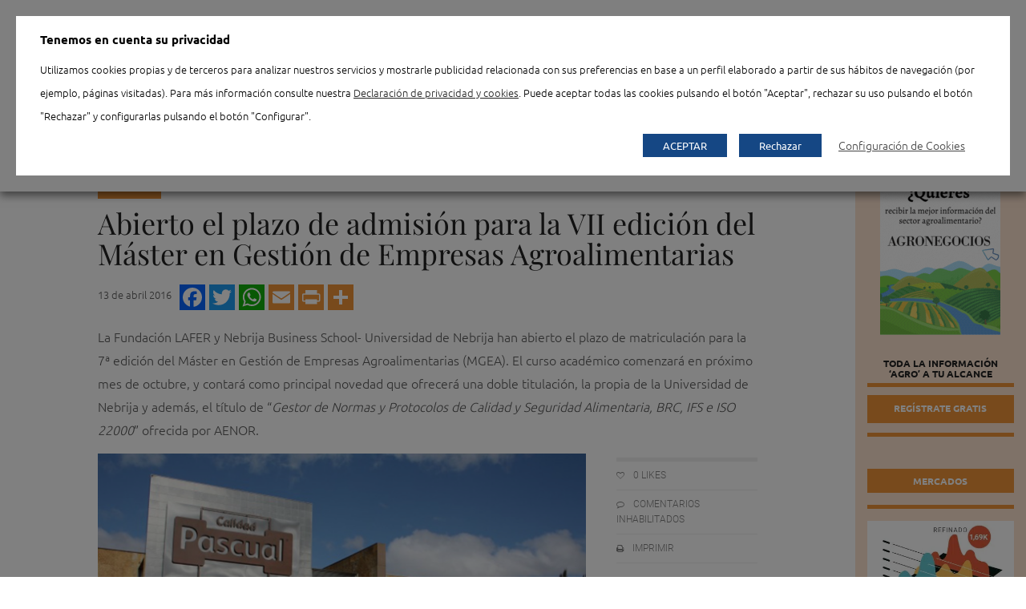

--- FILE ---
content_type: text/html; charset=UTF-8
request_url: https://www.agronegocios.es/agronegocios/abierto-plazo-admision-la-vii-edicion-del-master-gestion-empresas-agroalimentarias/
body_size: 32720
content:

<!doctype html>
<html lang="es">
<head>
	<title>Abierto el plazo de admisión para la VII edición del Máster en Gestión de Empresas Agroalimentarias</title>
	<meta charset="UTF-8" />

	        <link rel="icon" type="image/png" sizes="48x48" href="https://www.agronegocios.es/wp-content/uploads/agronegocios/favicon-48x48.png"/>
        <link rel="apple-touch-icon" sizes="180x180" href="https://www.agronegocios.es/wp-content/uploads/agronegocios/apple-touch-icon.png"/>
        <link rel="icon" type="image/png" sizes="32x32" href="https://www.agronegocios.es/wp-content/uploads/agronegocios/favicon-32x32.png"/>
        <link rel="icon" type="image/png" sizes="192x192" href="https://www.agronegocios.es/wp-content/uploads/agronegocios/android-chrome-192x192.png"/>
        <link rel="icon" type="image/png" sizes="16x16" href="https://www.agronegocios.es/wp-content/uploads/agronegocios/favicon-16x16.png"/>
        <link rel="manifest" href="https://www.agronegocios.es/wp-content/uploads/agronegocios/site.webmanifest"/>  
        <link rel="shortcut icon" href="https://www.agronegocios.es/wp-content/uploads/agronegocios/favicon.ico"/>
	
	<meta name="viewport" content="width=device-width, initial-scale=1.0">
	<meta name="apple-mobile-web-app-capable" content="yes">
	<meta http-equiv="cleartype" content="on">
	<meta name="HandheldFriendly" content="True">


				<script type="text/javascript">
				var piereg_pass_str_meter_string = new Array(
															 'Seguridad de la contraseña',
															 'Muy Baja',
															 'Baja',
															 'Media',
															 'Alta',
															 'No coinciden'
															 );
				
				var piereg_validation_engn = new Array(
                                                    'none',
                                                    '* Campo obligatorio',
                                                    '* Por favor, seleccione una opci\u00F3n',
                                                    '* Este campo es obligatorio',
                                                    '* Ambos campos del rango de fechas son obligatorios',
                                                    '* El campo debe ser igual al test',
                                                    '* Incorrecto ',
                                                    'Rango de fechas',
                                                    'Rango de fechas y horas',
                                                    '* M\u00EDnimo ',
                                                    ' caracteres requeridos',
                                                    '* M\u00E1ximo ',
                                                    ' caracteres permitidos',
                                                    '* Debe rellenar uno de los siguientes campos',
                                                    '* El valor m\u00EDnimo es ',
                                                    '* Fecha anterior a ',
                                                    '* Fecha pasada ',
                                                    ' opciones permitidas',
                                                    '* Por favor seleccione ',
                                                    ' opciones',
                                                    '* Los campos no coinciden',
                                                    '* Tarjeta de cr\u00E9dito no v\u00E1lida',
                                                    '* Tel\u00E9fono no v\u00E1lido',
                                                    '* Formato permitido (xxx) xxx-xxxx',
                                                    '* M\u00EDnimo 10 d\u00EDgitos empezando con el c\u00F3digo de pa\u00EDs',
                                                    '* Direcci\u00F3n de email no v\u00E1lida',
                                                    '* Entero no v\u00E1lido',
                                                    '* N\u00FAmero incorrecto',
                                                    '* Mes incorrecto',
                                                    '* D\u00EDa incorrecto',
                                                    '* A\u00F1o incorrecto',
                                                    '* Extensi\u00F3n de archivo incorrecta',
                                                    '* Fecha incorrecta, debe estar en formato AAAA-MM-DD ',
                                                    '* IP Incorrecta',
                                                    '* URL Incorrecta',
                                                    '* Solo n\u00FAmeros',
                                                    '* Solo letras',
                                                    '* No se permiten caracteres especiales',
                                                    '* El usuario est\u00E1 en uso actualmente',
                                                    '* Validando, por favor espere',
                                                    '* El usuario est\u00E1 disponible',
                                                    '* El usuario est\u00E1 en uso actualmente',
                                                    '* Validando, por favor espere',
                                                    '* El usuario est\u00E1 en uso actualmente',
                                                    '* El usuario est\u00E1 disponible',
                                                    '* Validando, por favor espere',
                                                    '* El nombre est\u00E1 en uso actualmente',
                                                    '* Por favor, escriba HELLO',
                                                    '* Fecha incorrecta',
                                                    '* Fecha o formato de fecha incorrecto',
                                                    'Formato esperado: ',
                                                    'mm/dd/yyyy hh:mm:ss AM|PM or ',
                                                    'yyyy-mm-dd hh:mm:ss AM|PM',
                                                    '* Nombre de usuario incorrecto',
                                                    '* Fichero incorrecto',
                                                    '* El valor m\u00E1ximo es ',
                                                    '* Letras solo.'
													 );
			</script>
						<script type="text/javascript">
				var piereg_current_date		= '2026';
				var piereg_startingDate		= '1901';
				var piereg_endingDate		= '2023';
			</script>
			
<!-- Ads on this site are served by WP PRO Advertising System - All In One Ad Manager v5.3.0 - wordpress-advertising.tunasite.com -->
<!-- / WP PRO Advertising System - All In One Ad Manager. -->


	<!-- This site is optimized with the Yoast SEO plugin v19.9 - https://yoast.com/wordpress/plugins/seo/ -->
	<meta name="robots" content="index, follow, max-snippet:-1, max-image-preview:large, max-video-preview:-1" />
	<link rel="canonical" href="https://www.agronegocios.es/agronegocios/abierto-plazo-admision-la-vii-edicion-del-master-gestion-empresas-agroalimentarias/" />
	<meta property="og:locale" content="es_ES" />
	<meta property="og:type" content="article" />
	<meta property="og:title" content="Abierto el plazo de admisión para la VII edición del Máster en Gestión de Empresas Agroalimentarias" />
	<meta property="og:description" content="La Fundación LAFER y Nebrija Business School- Universidad de Nebrija han abierto el plazo de matriculación para la 7ª edición del Máster en Gestión de Empresas Agroalimentarias (MGEA). El curso académico comenzará en próximo mes de octubre, y contará como principal novedad que ofrecerá una doble titulación, la propia de la Universidad de Nebrija y además, el título de “Gestor de Normas y Protocolos de Calidad y Seguridad Alimentaria, BRC, IFS e ISO 22000” ofrecida por AENOR." />
	<meta property="og:url" content="https://www.agronegocios.es/agronegocios/abierto-plazo-admision-la-vii-edicion-del-master-gestion-empresas-agroalimentarias/" />
	<meta property="og:site_name" content="Agronegocios" />
	<meta property="article:published_time" content="2016-04-13T11:14:19+00:00" />
	<meta property="og:image" content="https://www.agronegocios.es/wp-content/uploads/2016/04/master-mga.jpg" />
	<meta property="og:image:width" content="2520" />
	<meta property="og:image:height" content="1679" />
	<meta property="og:image:type" content="image/jpeg" />
	<meta name="author" content="Luis Mosquera" />
	<meta name="twitter:card" content="summary_large_image" />
	<meta name="twitter:label1" content="Escrito por" />
	<meta name="twitter:data1" content="Luis Mosquera" />
	<meta name="twitter:label2" content="Tiempo de lectura" />
	<meta name="twitter:data2" content="3 minutos" />
	<script type="application/ld+json" class="yoast-schema-graph">{
	    "@context": "https://schema.org",
	    "@graph": [
	        {
	            "@type": "Article",
	            "@id": "https://www.agronegocios.es/agronegocios/abierto-plazo-admision-la-vii-edicion-del-master-gestion-empresas-agroalimentarias/#article",
	            "isPartOf": {
	                "@id": "https://www.agronegocios.es/agronegocios/abierto-plazo-admision-la-vii-edicion-del-master-gestion-empresas-agroalimentarias/"
	            },
	            "author": {
	                "name": "Luis Mosquera",
	                "@id": "https://www.agronegocios.es/#/schema/person/5a1c1da2f0cb8c32bb06a31e70ed601f"
	            },
	            "headline": "Abierto el plazo de admisión para la VII edición del Máster en Gestión de Empresas Agroalimentarias",
	            "datePublished": "2016-04-13T11:14:19+00:00",
	            "dateModified": "2016-04-13T11:14:19+00:00",
	            "mainEntityOfPage": {
	                "@id": "https://www.agronegocios.es/agronegocios/abierto-plazo-admision-la-vii-edicion-del-master-gestion-empresas-agroalimentarias/"
	            },
	            "wordCount": 552,
	            "publisher": {
	                "@id": "https://www.agronegocios.es/#organization"
	            },
	            "image": {
	                "@id": "https://www.agronegocios.es/agronegocios/abierto-plazo-admision-la-vii-edicion-del-master-gestion-empresas-agroalimentarias/#primaryimage"
	            },
	            "thumbnailUrl": "https://www.agronegocios.es/wp-content/uploads/2016/04/master-mga.jpg",
	            "keywords": [
	                "Fundación Lafer",
	                "MGEA"
	            ],
	            "articleSection": [
	                "Agenda",
	                "Agronegocios",
	                "PortadaDestacadasInferior"
	            ],
	            "inLanguage": "es",
	            "isAccessibleForFree": "False",
	            "hasPart": {
	                "@type": "WebPageElement",
	                "isAccessibleForFree": "False",
	                "cssSelector": ".paywall"
	            }
	        },
	        {
	            "@type": "WebPage",
	            "@id": "https://www.agronegocios.es/agronegocios/abierto-plazo-admision-la-vii-edicion-del-master-gestion-empresas-agroalimentarias/",
	            "url": "https://www.agronegocios.es/agronegocios/abierto-plazo-admision-la-vii-edicion-del-master-gestion-empresas-agroalimentarias/",
	            "name": "Abierto el plazo de admisión para la VII edición del Máster en Gestión de Empresas Agroalimentarias",
	            "isPartOf": {
	                "@id": "https://www.agronegocios.es/#website"
	            },
	            "primaryImageOfPage": {
	                "@id": "https://www.agronegocios.es/agronegocios/abierto-plazo-admision-la-vii-edicion-del-master-gestion-empresas-agroalimentarias/#primaryimage"
	            },
	            "image": {
	                "@id": "https://www.agronegocios.es/agronegocios/abierto-plazo-admision-la-vii-edicion-del-master-gestion-empresas-agroalimentarias/#primaryimage"
	            },
	            "thumbnailUrl": "https://www.agronegocios.es/wp-content/uploads/2016/04/master-mga.jpg",
	            "datePublished": "2016-04-13T11:14:19+00:00",
	            "dateModified": "2016-04-13T11:14:19+00:00",
	            "inLanguage": "es",
	            "potentialAction": [
	                {
	                    "@type": "ReadAction",
	                    "target": [
	                        "https://www.agronegocios.es/agronegocios/abierto-plazo-admision-la-vii-edicion-del-master-gestion-empresas-agroalimentarias/"
	                    ]
	                }
	            ]
	        },
	        {
	            "@type": "ImageObject",
	            "inLanguage": "es",
	            "@id": "https://www.agronegocios.es/agronegocios/abierto-plazo-admision-la-vii-edicion-del-master-gestion-empresas-agroalimentarias/#primaryimage",
	            "url": "https://www.agronegocios.es/wp-content/uploads/2016/04/master-mga.jpg",
	            "contentUrl": "https://www.agronegocios.es/wp-content/uploads/2016/04/master-mga.jpg",
	            "width": 2520,
	            "height": 1679
	        },
	        {
	            "@type": "WebSite",
	            "@id": "https://www.agronegocios.es/#website",
	            "url": "https://www.agronegocios.es/",
	            "name": "Agronegocios",
	            "description": "Noticias del sector agrario español",
	            "publisher": {
	                "@id": "https://www.agronegocios.es/#organization"
	            },
	            "potentialAction": [
	                {
	                    "@type": "SearchAction",
	                    "target": {
	                        "@type": "EntryPoint",
	                        "urlTemplate": "https://www.agronegocios.es/?s={search_term_string}"
	                    },
	                    "query-input": "required name=search_term_string"
	                }
	            ],
	            "inLanguage": "es"
	        },
	        {
	            "@type": "Organization",
	            "@id": "https://www.agronegocios.es/#organization",
	            "name": "Eumedia",
	            "url": "https://www.agronegocios.es/",
	            "logo": {
	                "@type": "ImageObject",
	                "inLanguage": "es",
	                "@id": "https://www.agronegocios.es/#/schema/logo/image/",
	                "url": "https://www.agronegocios.es/wp-content/uploads/2015/06/LOGO-EUMEDIA-250.jpg",
	                "contentUrl": "https://www.agronegocios.es/wp-content/uploads/2015/06/LOGO-EUMEDIA-250.jpg",
	                "width": 250,
	                "height": 71,
	                "caption": "Eumedia"
	            },
	            "image": {
	                "@id": "https://www.agronegocios.es/#/schema/logo/image/"
	            }
	        },
	        {
	            "@type": "Person",
	            "@id": "https://www.agronegocios.es/#/schema/person/5a1c1da2f0cb8c32bb06a31e70ed601f",
	            "name": "Luis Mosquera",
	            "image": {
	                "@type": "ImageObject",
	                "inLanguage": "es",
	                "@id": "https://www.agronegocios.es/#/schema/person/image/",
	                "url": "https://secure.gravatar.com/avatar/4aa9e29b64e87b32bf2eddfc5a7f433f?s=96&d=mm&r=g",
	                "contentUrl": "https://secure.gravatar.com/avatar/4aa9e29b64e87b32bf2eddfc5a7f433f?s=96&d=mm&r=g",
	                "caption": "Luis Mosquera"
	            }
	        }
	    ]
	}</script>
	<!-- / Yoast SEO plugin. -->


<link rel='dns-prefetch' href='//ajax.googleapis.com' />
<link rel='dns-prefetch' href='//s.w.org' />

<link rel="alternate" type="application/rss+xml" title="Agronegocios &raquo; Feed" href="https://www.agronegocios.es/feed/" />
		<script type="text/javascript">
			window._wpemojiSettings = {"baseUrl":"https:\/\/s.w.org\/images\/core\/emoji\/12.0.0-1\/72x72\/","ext":".png","svgUrl":"https:\/\/s.w.org\/images\/core\/emoji\/12.0.0-1\/svg\/","svgExt":".svg","source":{"concatemoji":"https:\/\/www.agronegocios.es\/wp-includes\/js\/wp-emoji-release.min.js?ver=4893d051c01ca1b1b883c692e2b2f1fc"}};
			/*! This file is auto-generated */
			!function(e,a,t){var n,r,o,i=a.createElement("canvas"),p=i.getContext&&i.getContext("2d");function s(e,t){var a=String.fromCharCode;p.clearRect(0,0,i.width,i.height),p.fillText(a.apply(this,e),0,0);e=i.toDataURL();return p.clearRect(0,0,i.width,i.height),p.fillText(a.apply(this,t),0,0),e===i.toDataURL()}function c(e){var t=a.createElement("script");t.src=e,t.defer=t.type="text/javascript",a.getElementsByTagName("head")[0].appendChild(t)}for(o=Array("flag","emoji"),t.supports={everything:!0,everythingExceptFlag:!0},r=0;r<o.length;r++)t.supports[o[r]]=function(e){if(!p||!p.fillText)return!1;switch(p.textBaseline="top",p.font="600 32px Arial",e){case"flag":return s([127987,65039,8205,9895,65039],[127987,65039,8203,9895,65039])?!1:!s([55356,56826,55356,56819],[55356,56826,8203,55356,56819])&&!s([55356,57332,56128,56423,56128,56418,56128,56421,56128,56430,56128,56423,56128,56447],[55356,57332,8203,56128,56423,8203,56128,56418,8203,56128,56421,8203,56128,56430,8203,56128,56423,8203,56128,56447]);case"emoji":return!s([55357,56424,55356,57342,8205,55358,56605,8205,55357,56424,55356,57340],[55357,56424,55356,57342,8203,55358,56605,8203,55357,56424,55356,57340])}return!1}(o[r]),t.supports.everything=t.supports.everything&&t.supports[o[r]],"flag"!==o[r]&&(t.supports.everythingExceptFlag=t.supports.everythingExceptFlag&&t.supports[o[r]]);t.supports.everythingExceptFlag=t.supports.everythingExceptFlag&&!t.supports.flag,t.DOMReady=!1,t.readyCallback=function(){t.DOMReady=!0},t.supports.everything||(n=function(){t.readyCallback()},a.addEventListener?(a.addEventListener("DOMContentLoaded",n,!1),e.addEventListener("load",n,!1)):(e.attachEvent("onload",n),a.attachEvent("onreadystatechange",function(){"complete"===a.readyState&&t.readyCallback()})),(n=t.source||{}).concatemoji?c(n.concatemoji):n.wpemoji&&n.twemoji&&(c(n.twemoji),c(n.wpemoji)))}(window,document,window._wpemojiSettings);
		</script>
		<style type="text/css">
img.wp-smiley,
img.emoji {
	display: inline !important;
	border: none !important;
	box-shadow: none !important;
	height: 1em !important;
	width: 1em !important;
	margin: 0 .07em !important;
	vertical-align: -0.1em !important;
	background: none !important;
	padding: 0 !important;
}
</style>
	<link data-minify="1" rel='stylesheet' id='menuSin-css'  href='https://www.agronegocios.es/wp-content/cache/min/1/wp-content/themes/agronegocios-wp/assets/css/menu-sin.css?ver=1754776814' type='text/css' media='all' />
<link data-minify="1" rel='stylesheet' id='pmpro_frontend-css'  href='https://www.agronegocios.es/wp-content/cache/min/1/wp-content/plugins/paid-memberships-pro/css/frontend.css?ver=1753781084' type='text/css' media='screen' />
 <link data-minify="1" rel='preload' as='style' crossorigin  id='pmpro_frontend-css'  href='https://www.agronegocios.es/wp-content/cache/min/1/wp-content/plugins/paid-memberships-pro/css/frontend.css?ver=1753781084' type='text/css' media='screen' />
<link rel='stylesheet' id='pmpro_print-css'  href='https://www.agronegocios.es/wp-content/plugins/paid-memberships-pro/css/print.css?ver=1.8.5.2' type='text/css' media='print' />
 <link rel='preload' as='style' crossorigin  id='pmpro_print-css'  href='https://www.agronegocios.es/wp-content/plugins/paid-memberships-pro/css/print.css?ver=1.8.5.2' type='text/css' media='print' />
<link data-minify="1" rel='stylesheet' id='wpa-css-css'  href='https://www.agronegocios.es/wp-content/cache/min/1/wp-content/plugins/wp-attachments/styles/1/wpa.css?ver=1753781084' type='text/css' media='all' />
<link data-minify="1" rel='stylesheet' id='contact-form-7-css'  href='https://www.agronegocios.es/wp-content/cache/min/1/wp-content/plugins/contact-form-7/includes/css/styles.css?ver=1753781084' type='text/css' media='all' />
 <link data-minify="1" rel='preload' as='style' crossorigin  id='contact-form-7-css'  href='https://www.agronegocios.es/wp-content/cache/min/1/wp-content/plugins/contact-form-7/includes/css/styles.css?ver=1753781084' type='text/css' media='all' />
<link data-minify="1" rel='stylesheet' id='contactos-css'  href='https://www.agronegocios.es/wp-content/cache/min/1/wp-content/plugins/contactos/public/css/contactos-public.css?ver=1753781084' type='text/css' media='all' />
<link data-minify="1" rel='stylesheet' id='pie_front_css-css'  href='https://www.agronegocios.es/wp-content/cache/min/1/wp-content/plugins/pie-register/css/front.css?ver=1753781084' type='text/css' media='all' />
 <link data-minify="1" rel='preload' as='style' crossorigin  id='pie_front_css-css'  href='https://www.agronegocios.es/wp-content/cache/min/1/wp-content/plugins/pie-register/css/front.css?ver=1753781084' type='text/css' media='all' />
<link data-minify="1" rel='stylesheet' id='pie_validation_css-css'  href='https://www.agronegocios.es/wp-content/cache/min/1/wp-content/plugins/pie-register/css/validation.css?ver=1753781084' type='text/css' media='all' />
 <link data-minify="1" rel='preload' as='style' crossorigin  id='pie_validation_css-css'  href='https://www.agronegocios.es/wp-content/cache/min/1/wp-content/plugins/pie-register/css/validation.css?ver=1753781084' type='text/css' media='all' />
<link data-minify="1" rel='stylesheet' id='cookie-law-info-css'  href='https://www.agronegocios.es/wp-content/cache/min/1/wp-content/plugins/webtoffee-gdpr-cookie-consent/public/css/cookie-law-info-public.css?ver=1753781084' type='text/css' media='all' />
 <link data-minify="1" rel='preload' as='style' crossorigin  id='cookie-law-info-css'  href='https://www.agronegocios.es/wp-content/cache/min/1/wp-content/plugins/webtoffee-gdpr-cookie-consent/public/css/cookie-law-info-public.css?ver=1753781084' type='text/css' media='all' />
<link data-minify="1" rel='stylesheet' id='cookie-law-info-gdpr-css'  href='https://www.agronegocios.es/wp-content/cache/min/1/wp-content/plugins/webtoffee-gdpr-cookie-consent/public/css/cookie-law-info-gdpr.css?ver=1753781084' type='text/css' media='all' />
 <link data-minify="1" rel='preload' as='style' crossorigin  id='cookie-law-info-gdpr-css'  href='https://www.agronegocios.es/wp-content/cache/min/1/wp-content/plugins/webtoffee-gdpr-cookie-consent/public/css/cookie-law-info-gdpr.css?ver=1753781084' type='text/css' media='all' />
<style id='cookie-law-info-gdpr-inline-css' type='text/css'>
.cli-modal-content, .cli-tab-content { background-color: #ffffff; }.cli-privacy-content-text, .cli-modal .cli-modal-dialog, .cli-tab-container p, a.cli-privacy-readmore { color: #000000; }.cli-tab-header { background-color: #f2f2f2; }.cli-tab-header, .cli-tab-header a.cli-nav-link,span.cli-necessary-caption,.cli-switch .cli-slider:after { color: #000000; }.cli-switch .cli-slider:before { background-color: #ffffff; }.cli-switch input:checked + .cli-slider:before { background-color: #ffffff; }.cli-switch .cli-slider { background-color: #e3e1e8; }.cli-switch input:checked + .cli-slider { background-color: #28a745; }.cli-modal-close svg { fill: #000000; }.cli-tab-footer .wt-cli-privacy-accept-all-btn { background-color: #00acad; color: #ffffff}.cli-tab-footer .wt-cli-privacy-accept-btn { background-color: #00acad; color: #ffffff}.cli-tab-header a:before{ border-right: 1px solid #000000; border-bottom: 1px solid #000000; }
</style>
<link data-minify="1" rel='stylesheet' id='woocommerce-layout-css'  href='https://www.agronegocios.es/wp-content/cache/min/1/wp-content/plugins/woocommerce/assets/css/woocommerce-layout.css?ver=1753781084' type='text/css' media='all' />
<link data-minify="1" rel='stylesheet' id='woocommerce-smallscreen-css'  href='https://www.agronegocios.es/wp-content/cache/min/1/wp-content/plugins/woocommerce/assets/css/woocommerce-smallscreen.css?ver=1753781084' type='text/css' media='only screen and (max-width: 768px)' />
<link data-minify="1" rel='stylesheet' id='woocommerce-general-css'  href='https://www.agronegocios.es/wp-content/cache/min/1/wp-content/plugins/woocommerce/assets/css/woocommerce.css?ver=1753781084' type='text/css' media='all' />
<link data-minify="1" rel='stylesheet' id='wpt-twitter-feed-css'  href='https://www.agronegocios.es/wp-content/cache/min/1/wp-content/plugins/wp-to-twitter/css/twitter-feed.css?ver=1753781084' type='text/css' media='all' />
<link data-minify="1" rel='stylesheet' id='WPPAS_VBC_BNR_STYLE-css'  href='https://www.agronegocios.es/wp-content/cache/min/1/wp-content/plugins/wppas/public/assets/css/vbc/wppas_vbc_bnr.css?ver=1753781084' type='text/css' media='all' />
<link rel='stylesheet' id='addtoany-css'  href='https://www.agronegocios.es/wp-content/plugins/add-to-any/addtoany.min.css?ver=1.15' type='text/css' media='all' />
 <link rel='preload' as='style' crossorigin  id='addtoany-css'  href='https://www.agronegocios.es/wp-content/plugins/add-to-any/addtoany.min.css?ver=1.15' type='text/css' media='all' />
<link data-minify="1" rel='stylesheet' id='agro-css'  href='https://www.agronegocios.es/wp-content/cache/min/1/wp-content/themes/agronegocios-wp/assets/css/agronegocios.css?ver=1753781084' type='text/css' media='all' />
 <link data-minify="1" rel='preload' as='style' crossorigin  id='agro-css'  href='https://www.agronegocios.es/wp-content/cache/min/1/wp-content/themes/agronegocios-wp/assets/css/agronegocios.css?ver=1753781084' type='text/css' media='all' />
<link data-minify="1" rel='stylesheet' id='app-css'  href='https://www.agronegocios.es/wp-content/cache/min/1/wp-content/themes/agronegocios-wp/assets/css/app.css?ver=1753781084' type='text/css' media='all' />
 <link data-minify="1" rel='preload' as='style' crossorigin  id='app-css'  href='https://www.agronegocios.es/wp-content/cache/min/1/wp-content/themes/agronegocios-wp/assets/css/app.css?ver=1753781084' type='text/css' media='all' />
<!--[if lt IE 9]>
<link rel='stylesheet' id='ie8-css'  href='https://www.agronegocios.es/wp-content/themes/agronegocios-wp/assets/css/ie8.css?ver=4893d051c01ca1b1b883c692e2b2f1fc' type='text/css' media='all' />
<![endif]-->
<link data-minify="1" rel='stylesheet' id='style-css'  href='https://www.agronegocios.es/wp-content/cache/min/1/wp-content/themes/agronegocios-wp/style.css?ver=1753781084' type='text/css' media='all' />
 <link data-minify="1" rel='preload' as='style' crossorigin  id='style-css'  href='https://www.agronegocios.es/wp-content/cache/min/1/wp-content/themes/agronegocios-wp/style.css?ver=1753781084' type='text/css' media='all' />
<script type='text/javascript' src='https://www.agronegocios.es/wp-includes/js/jquery/jquery.js?ver=1.12.4-wp' defer></script>
<script type='text/javascript' src='https://www.agronegocios.es/wp-includes/js/jquery/jquery-migrate.min.js?ver=1.4.1' defer></script>
<script data-minify="1" type='text/javascript' src='https://www.agronegocios.es/wp-content/cache/min/1/wp-content/plugins/paid-memberships-pro/js/paid-memberships-pro.js?ver=1753781084' defer></script>
<script type='text/javascript' src='https://www.agronegocios.es/wp-includes/js/plupload/moxie.min.js?ver=1.3.5' defer></script>
<script type='text/javascript' src='https://www.agronegocios.es/wp-includes/js/plupload/plupload.min.js?ver=2.1.9' defer></script>
<script type='text/javascript'>
/* <![CDATA[ */
var pluploadL10n = {"queue_limit_exceeded":"Has intentado poner en cola demasiados archivos.","file_exceeds_size_limit":"El tama\u00f1o del archivo %s excede el tama\u00f1o permitido en este sitio.","zero_byte_file":"Este archivo est\u00e1 vac\u00edo. Por favor, prueba con otro.","invalid_filetype":"Lo siento, este tipo de archivo no est\u00e1 permitido por motivos de seguridad.","not_an_image":"Este archivo no es una imagen. Por favor, prueba con otro.","image_memory_exceeded":"Memoria excedida. Por favor, prueba con otro archivo m\u00e1s peque\u00f1o.","image_dimensions_exceeded":"Supera el tama\u00f1o permitido. Por favor, prueba con otro.","default_error":"Ha habido un error en la subida. Por favor, int\u00e9ntalo m\u00e1s tarde.","missing_upload_url":"Ha habido un error de configuraci\u00f3n. Por favor, contacta con el  administrador del servidor.","upload_limit_exceeded":"Solo puedes subir 1 archivo.","http_error":"Respuesta inesperada del servidor. El archivo puede haber sido subido correctamente. Comprueba la biblioteca de medios o recarga la p\u00e1gina.","http_error_image":"El posproceso de la imagen ha fallado probablemente porque el servidor est\u00e1 ocupado o no tiene suficientes recursos. Puede ayudar el subir una imagen m\u00e1s peque\u00f1a. El tama\u00f1o m\u00e1ximo sugerido es de 2500 p\u00edxeles.","upload_failed":"Subida fallida.","big_upload_failed":"Por favor, intenta subir este archivo a trav\u00e9s del %1$snavegador%2$s.","big_upload_queued":"%s excede el tama\u00f1o m\u00e1ximo de subida del cargador de m\u00faltiples archivos del navegador.","io_error":"Error de entrada\/salida.","security_error":"Error de seguridad.","file_cancelled":"Archivo cancelado.","upload_stopped":"Subida detenida.","dismiss":"Descartar","crunching":"Calculando\u2026","deleted":"movidos a la papelera.","error_uploading":"Ha habido un error al subir \u00ab%s\u00bb"};
/* ]]> */
</script>
<script type='text/javascript' src='https://www.agronegocios.es/wp-includes/js/plupload/handlers.min.js?ver=4893d051c01ca1b1b883c692e2b2f1fc' defer></script>
<script type='text/javascript'>
/* <![CDATA[ */
var wppas_vbc_upload = {"ajaxurl":"https:\/\/www.agronegocios.es\/wp-admin\/admin-ajax.php","nonce":"698d7598d1","remove":"5ffcac6eb3","number":"1","upload_enabled":"1","confirmMsg":"Are you sure you want to delete this?","plupload":{"runtimes":"html5,flash,html4","browse_button":"wppas-vbc-uploader","container":"wppas-vbc-upload-container","file_data_name":"wppas_vbc_upload_file","max_file_size":"100000000b","url":"https:\/\/www.agronegocios.es\/wp-admin\/admin-ajax.php?action=wppas_vbc_upload&nonce=2c8d3cf614","flash_swf_url":"https:\/\/www.agronegocios.es\/wp-includes\/js\/plupload\/plupload.flash.swf","filters":[{"title":"Archivos permitidos","extensions":"jpg,gif,png"}],"multipart":true,"urlstream_upload":true,"multipart_params":{"upload_folder":""}}};
/* ]]> */
</script>
<script data-minify="1" type='text/javascript' src='https://www.agronegocios.es/wp-content/cache/min/1/wp-content/plugins/wppas/public/assets/js/vbc/AjaxUpload.js?ver=1753781084' defer></script>
<script data-minify="1" type='text/javascript' src='https://www.agronegocios.es/wp-content/cache/min/1/wp-content/themes/agronegocios-wp/assets/js/modernizr.foundation.js?ver=1753781084' defer></script>
<script type='text/javascript' src='https://www.agronegocios.es/wp-content/plugins/add-to-any/addtoany.min.js?ver=1.1' defer></script>
<script data-minify="1" type='text/javascript' src='https://www.agronegocios.es/wp-content/cache/min/1/wp-content/plugins/contactos/public/js/contactos-public.js?ver=1753781084' defer></script>
<script data-minify="1" type='text/javascript' src='https://www.agronegocios.es/wp-content/cache/min/1/ajax/libs/jqueryui/1.10.4/jquery-ui.min.js?ver=1753781084' defer></script>
<script data-minify="1" type='text/javascript' src='https://www.agronegocios.es/wp-content/cache/min/1/wp-content/plugins/pie-register/js/datepicker.js?ver=1753781084' defer></script>
<script data-minify="1" type='text/javascript' src='https://www.agronegocios.es/wp-content/cache/min/1/wp-content/plugins/pie-register/js/piereg_validation.js?ver=1753781084' defer></script>
<script type='text/javascript'>
/* <![CDATA[ */
var _zxcvbnSettings = {"src":"https:\/\/www.agronegocios.es\/wp-includes\/js\/zxcvbn.min.js"};
/* ]]> */
</script>
<script type='text/javascript' src='https://www.agronegocios.es/wp-includes/js/zxcvbn-async.min.js?ver=1.0' defer></script>
<script data-minify="1" type='text/javascript' src='https://www.agronegocios.es/wp-content/cache/min/1/wp-content/plugins/pie-register/js/pie_password_checker.js?ver=1753781084' defer></script>
<script type='text/javascript'>
/* <![CDATA[ */
var Cli_Data = {"nn_cookie_ids":["wppas_user_stats","wppas_pvbl","_gat_gtag_UA_15439277_2","CONSENT","PHPSESSID","viewed_cookie_policy","VISITOR_INFO1_LIVE","test_cookie","IDE","_ga","_gid","vuid","lang","locale","YSC"],"non_necessary_cookies":{"necessary":["PHPSESSID","viewed_cookie_policy"],"analytics":["_ga","_gid","vuid"],"advertisement":["wppas_user_stats","wppas_pvbl","VISITOR_INFO1_LIVE","IDE"],"functional":["lang","locale"],"others":["_gat_gtag_UA_15439277_2","CONSENT","test_cookie","YSC"]},"cookielist":{"necessary":{"id":21637,"status":true,"priority":0,"title":"Necesarias","strict":true,"default_state":false,"ccpa_optout":false,"loadonstart":false},"analytics":{"id":21639,"status":true,"priority":4,"title":"Analytics","strict":false,"default_state":true,"ccpa_optout":false,"loadonstart":false},"advertisement":{"id":21638,"status":true,"priority":3,"title":"Publicidad","strict":false,"default_state":true,"ccpa_optout":false,"loadonstart":false},"functional":{"id":21640,"status":true,"priority":2,"title":"Funcional","strict":false,"default_state":true,"ccpa_optout":false,"loadonstart":false},"others":{"id":21636,"status":true,"priority":1,"title":"Otras","strict":false,"default_state":true,"ccpa_optout":false,"loadonstart":false}},"ajax_url":"https:\/\/www.agronegocios.es\/wp-admin\/admin-ajax.php","current_lang":"es","security":"3b48e084c1","eu_countries":["GB"],"geoIP":"disabled","use_custom_geolocation_api":"","custom_geolocation_api":"https:\/\/geoip.cookieyes.com\/geoip\/checker\/result.php","consentVersion":"1","strictlyEnabled":["necessary","obligatoire"],"cookieDomain":"","privacy_length":"250","ccpaEnabled":"","ccpaRegionBased":"","ccpaBarEnabled":"","ccpaType":"gdpr","triggerDomRefresh":"","secure_cookies":""};
var log_object = {"ajax_url":"https:\/\/www.agronegocios.es\/wp-admin\/admin-ajax.php"};
/* ]]> */
</script>
<script data-minify="1" type='text/javascript' src='https://www.agronegocios.es/wp-content/cache/min/1/wp-content/plugins/webtoffee-gdpr-cookie-consent/public/js/cookie-law-info-public.js?ver=1753781084' defer></script>
<script data-minify="1" type='text/javascript' src='https://www.agronegocios.es/wp-content/cache/min/1/wp-content/plugins/wppas/templates/js/advertising.js?ver=1753781084' defer></script>
<script type='text/javascript' src='https://www.agronegocios.es/wp-content/plugins/responsive-menu-pro/public/js/jquery.touchSwipe.min.js' defer></script>
<script data-minify="1" type='text/javascript' src='https://www.agronegocios.es/wp-content/cache/min/1/wp-content/plugins/responsive-menu-pro/public/js/noscroll.js?ver=1753781084' defer></script>
<link rel='https://api.w.org/' href='https://www.agronegocios.es/wp-json/' />
<link rel="EditURI" type="application/rsd+xml" title="RSD" href="https://www.agronegocios.es/xmlrpc.php?rsd" />
<link rel="wlwmanifest" type="application/wlwmanifest+xml" href="https://www.agronegocios.es/wp-includes/wlwmanifest.xml" /> 

<link rel='shortlink' href='https://www.agronegocios.es/?p=43677' />
<link rel="alternate" type="application/json+oembed" href="https://www.agronegocios.es/wp-json/oembed/1.0/embed?url=https%3A%2F%2Fwww.agronegocios.es%2Fagronegocios%2Fabierto-plazo-admision-la-vii-edicion-del-master-gestion-empresas-agroalimentarias%2F" />
<link rel="alternate" type="text/xml+oembed" href="https://www.agronegocios.es/wp-json/oembed/1.0/embed?url=https%3A%2F%2Fwww.agronegocios.es%2Fagronegocios%2Fabierto-plazo-admision-la-vii-edicion-del-master-gestion-empresas-agroalimentarias%2F&#038;format=xml" />

<script data-cfasync="false">
window.a2a_config=window.a2a_config||{};a2a_config.callbacks=[];a2a_config.overlays=[];a2a_config.templates={};a2a_localize = {
	Share: "Compartir",
	Save: "Guardar",
	Subscribe: "Suscribir",
	Email: "Correo electrónico",
	Bookmark: "Marcador",
	ShowAll: "Mostrar todo",
	ShowLess: "Mostrar menos",
	FindServices: "Encontrar servicio(s)",
	FindAnyServiceToAddTo: "Encuentra al instante cualquier servicio para añadir a",
	PoweredBy: "Funciona con",
	ShareViaEmail: "Compartir por correo electrónico",
	SubscribeViaEmail: "Suscribirse a través de correo electrónico",
	BookmarkInYourBrowser: "Añadir a marcadores de tu navegador",
	BookmarkInstructions: "Presiona «Ctrl+D» o «\u2318+D» para añadir esta página a marcadores",
	AddToYourFavorites: "Añadir a tus favoritos",
	SendFromWebOrProgram: "Enviar desde cualquier dirección o programa de correo electrónico ",
	EmailProgram: "Programa de correo electrónico",
	More: "Más&#8230;",
	ThanksForSharing: "¡Gracias por compartir!",
	ThanksForFollowing: "¡Gracias por seguirnos!"
};

(function(d,s,a,b){a=d.createElement(s);b=d.getElementsByTagName(s)[0];a.async=1;a.src="https://static.addtoany.com/menu/page.js";b.parentNode.insertBefore(a,b);})(document,"script");
</script>
			<script type="text/javascript">
				var ajaxurl 				= 'https://www.agronegocios.es/wp-admin/admin-ajax.php';
			</script>
			<!-- Global site tag (gtag.js) - Google Analytics -->
<script type="text/plain" data-cli-class="cli-blocker-script"  data-cli-category="analytics" data-cli-script-type="analytics" data-cli-block="true" data-cli-block-if-ccpa-optout="false" data-cli-element-position="head" async src="https://www.googletagmanager.com/gtag/js?id=UA-15439277-2"></script>
<script type="text/plain" data-cli-class="cli-blocker-script"  data-cli-category="analytics" data-cli-script-type="analytics" data-cli-block="true" data-cli-block-if-ccpa-optout="false" data-cli-element-position="head">
  window.dataLayer = window.dataLayer || [];
  function gtag(){dataLayer.push(arguments);}
  gtag('js', new Date());

  gtag('config', 'UA-15439277-2');
</script>


<!-- Google tag (gtag.js) -->
<script type="text/plain" data-cli-class="cli-blocker-script"  data-cli-category="analytics" data-cli-script-type="analytics" data-cli-block="true" data-cli-block-if-ccpa-optout="false" data-cli-element-position="head" async src="https://www.googletagmanager.com/gtag/js?id=G-1NCDW3MGSQ"></script>
<script type="text/plain" data-cli-class="cli-blocker-script"  data-cli-category="analytics" data-cli-script-type="analytics" data-cli-block="true" data-cli-block-if-ccpa-optout="false" data-cli-element-position="head">
  window.dataLayer = window.dataLayer || [];
  function gtag(){dataLayer.push(arguments);}
  gtag('js', new Date());

  gtag('config', 'G-1NCDW3MGSQ');
</script>
      <meta name="onesignal" content="wordpress-plugin"/>
            <script>

      window.OneSignal = window.OneSignal || [];

      OneSignal.push( function() {
        OneSignal.SERVICE_WORKER_UPDATER_PATH = "OneSignalSDKUpdaterWorker.js.php";
        OneSignal.SERVICE_WORKER_PATH = "OneSignalSDKWorker.js.php";
        OneSignal.SERVICE_WORKER_PARAM = { scope: '/' };

        OneSignal.setDefaultNotificationUrl("https://www.agronegocios.es");
        var oneSignal_options = {};
        window._oneSignalInitOptions = oneSignal_options;

        oneSignal_options['wordpress'] = true;
oneSignal_options['appId'] = '9655e458-5392-419b-8f3f-5bfe5dd1fe55';
oneSignal_options['welcomeNotification'] = { };
oneSignal_options['welcomeNotification']['title'] = "Agronegocios";
oneSignal_options['welcomeNotification']['message'] = "¡Gracias por suscribirte!";
oneSignal_options['path'] = "https://www.agronegocios.es/wp-content/plugins/onesignal-free-web-push-notifications/sdk_files/";
oneSignal_options['safari_web_id'] = "web.onesignal.auto.3cbb98e8-d926-4cfe-89ae-1bc86ff7cf70";
oneSignal_options['promptOptions'] = { };
oneSignal_options['promptOptions']['actionMessage'] = 'Nos gustaría enviarle notificaciones. Puede darse de baja en cualquier momento.';
oneSignal_options['promptOptions']['exampleNotificationTitleDesktop'] = 'Titulo de ejemplo de una notificación - Escritorio';
oneSignal_options['promptOptions']['exampleNotificationMessageDesktop'] = 'Este es el mensaje de la notificación - Escritorio';
oneSignal_options['promptOptions']['exampleNotificationTitleMobile'] = 'Titulo de ejemplo de una notificación - Móvil';
oneSignal_options['promptOptions']['exampleNotificationMessageMobile'] = 'Este es el mensaje de la notificación - Móvil';
oneSignal_options['promptOptions']['exampleNotificationCaption'] = '(Puede darse de baja de su suscripción en cualquier momento)';
oneSignal_options['promptOptions']['acceptButtonText'] = 'ACEPTAR';
oneSignal_options['promptOptions']['cancelButtonText'] = 'No, gracias';
oneSignal_options['promptOptions']['siteName'] = 'https://www.agronegocios.es/';
oneSignal_options['promptOptions']['autoAcceptTitle'] = 'Haz clic en Aceptar';
oneSignal_options['notifyButton'] = { };
oneSignal_options['notifyButton']['enable'] = true;
oneSignal_options['notifyButton']['position'] = 'bottom-right';
oneSignal_options['notifyButton']['theme'] = 'default';
oneSignal_options['notifyButton']['size'] = 'medium';
oneSignal_options['notifyButton']['showCredit'] = true;
oneSignal_options['notifyButton']['text'] = {};
oneSignal_options['notifyButton']['text']['tip.state.unsubscribed'] = 'Suscríbase a las notificaciones';
oneSignal_options['notifyButton']['text']['tip.state.subscribed'] = 'Ya tienes las notificaciones activadas';
oneSignal_options['notifyButton']['text']['tip.state.blocked'] = 'Las notificaciones estan bloqueadas';
oneSignal_options['notifyButton']['text']['message.action.subscribed'] = '¡Gracias por suscribirte!';
oneSignal_options['notifyButton']['text']['message.action.resubscribed'] = 'Ya estás suscrito a notificaciones';
oneSignal_options['notifyButton']['text']['message.action.unsubscribed'] = 'Se han desactivado las notificaciones';
oneSignal_options['notifyButton']['text']['dialog.main.title'] = 'Administrar notificaciones';
oneSignal_options['notifyButton']['text']['dialog.main.button.subscribe'] = 'ACTIVAR';
oneSignal_options['notifyButton']['text']['dialog.main.button.unsubscribe'] = 'Desactivar';
oneSignal_options['notifyButton']['text']['dialog.blocked.title'] = 'Desbloquear notificaciones';
oneSignal_options['notifyButton']['text']['dialog.blocked.message'] = 'Siga estas instrucciones para permitir notificaciones:';
                OneSignal.init(window._oneSignalInitOptions);
                OneSignal.showSlidedownPrompt();      });

      function documentInitOneSignal() {
        var oneSignal_elements = document.getElementsByClassName("OneSignal-prompt");

        var oneSignalLinkClickHandler = function(event) { OneSignal.push(['registerForPushNotifications']); event.preventDefault(); };        for(var i = 0; i < oneSignal_elements.length; i++)
          oneSignal_elements[i].addEventListener('click', oneSignalLinkClickHandler, false);
      }

      if (document.readyState === 'complete') {
           documentInitOneSignal();
      }
      else {
           window.addEventListener("load", function(event){
               documentInitOneSignal();
          });
      }
    </script>
<style>button#responsive-menu-pro-button,
#responsive-menu-pro-container {
    display: none;
    -webkit-text-size-adjust: 100%;
}

#responsive-menu-pro-container {
    z-index: 99998;
}

@media screen and (max-width:940px) {

    #responsive-menu-pro-container {
        display: block;
        position: fixed;
        top: 0;
        bottom: 0;        padding-bottom: 5px;
        margin-bottom: -5px;
        outline: 1px solid transparent;
        overflow-y: auto;
        overflow-x: hidden;
    }

    #responsive-menu-pro-container .responsive-menu-pro-search-box {
        width: 100%;
        padding: 0 2%;
        border-radius: 2px;
        height: 50px;
        -webkit-appearance: none;
    }

    #responsive-menu-pro-container.push-left,
    #responsive-menu-pro-container.slide-left {
        transform: translateX(-100%);
        -ms-transform: translateX(-100%);
        -webkit-transform: translateX(-100%);
        -moz-transform: translateX(-100%);
    }

    .responsive-menu-pro-open #responsive-menu-pro-container.push-left,
    .responsive-menu-pro-open #responsive-menu-pro-container.slide-left {
        transform: translateX(0);
        -ms-transform: translateX(0);
        -webkit-transform: translateX(0);
        -moz-transform: translateX(0);
    }

    #responsive-menu-pro-container.push-top,
    #responsive-menu-pro-container.slide-top {
        transform: translateY(-100%);
        -ms-transform: translateY(-100%);
        -webkit-transform: translateY(-100%);
        -moz-transform: translateY(-100%);
    }

    .responsive-menu-pro-open #responsive-menu-pro-container.push-top,
    .responsive-menu-pro-open #responsive-menu-pro-container.slide-top {
        transform: translateY(0);
        -ms-transform: translateY(0);
        -webkit-transform: translateY(0);
        -moz-transform: translateY(0);
    }

    #responsive-menu-pro-container.push-right,
    #responsive-menu-pro-container.slide-right {
        transform: translateX(100%);
        -ms-transform: translateX(100%);
        -webkit-transform: translateX(100%);
        -moz-transform: translateX(100%);
    }

    .responsive-menu-pro-open #responsive-menu-pro-container.push-right,
    .responsive-menu-pro-open #responsive-menu-pro-container.slide-right {
        transform: translateX(0);
        -ms-transform: translateX(0);
        -webkit-transform: translateX(0);
        -moz-transform: translateX(0);
    }

    #responsive-menu-pro-container.push-bottom,
    #responsive-menu-pro-container.slide-bottom {
        transform: translateY(100%);
        -ms-transform: translateY(100%);
        -webkit-transform: translateY(100%);
        -moz-transform: translateY(100%);
    }

    .responsive-menu-pro-open #responsive-menu-pro-container.push-bottom,
    .responsive-menu-pro-open #responsive-menu-pro-container.slide-bottom {
        transform: translateY(0);
        -ms-transform: translateY(0);
        -webkit-transform: translateY(0);
        -moz-transform: translateY(0);
    }

    #responsive-menu-pro-container,
    #responsive-menu-pro-container:before,
    #responsive-menu-pro-container:after,
    #responsive-menu-pro-container *,
    #responsive-menu-pro-container *:before,
    #responsive-menu-pro-container *:after {
        box-sizing: border-box;
        margin: 0;
        padding: 0;
    }

    #responsive-menu-pro-container #responsive-menu-pro-search-box,
    #responsive-menu-pro-container #responsive-menu-pro-additional-content,
    #responsive-menu-pro-container #responsive-menu-pro-title {
        padding: 25px 5%;
    }

    #responsive-menu-pro-container #responsive-menu-pro,
    #responsive-menu-pro-container #responsive-menu-pro ul {
        width: 100%;
   }

    #responsive-menu-pro-container #responsive-menu-pro ul.responsive-menu-pro-submenu {
        display: none;
    }

    #responsive-menu-pro-container #responsive-menu-pro ul.responsive-menu-pro-submenu.responsive-menu-pro-submenu-open {
     display: block;
    }        #responsive-menu-pro-container #responsive-menu-pro ul.responsive-menu-pro-submenu-depth-1 a.responsive-menu-pro-item-link {
            padding-left:10%;
        }

        #responsive-menu-pro-container #responsive-menu-pro ul.responsive-menu-pro-submenu-depth-2 a.responsive-menu-pro-item-link {
            padding-left:15%;
        }

        #responsive-menu-pro-container #responsive-menu-pro ul.responsive-menu-pro-submenu-depth-3 a.responsive-menu-pro-item-link {
            padding-left:20%;
        }

        #responsive-menu-pro-container #responsive-menu-pro ul.responsive-menu-pro-submenu-depth-4 a.responsive-menu-pro-item-link {
            padding-left:25%;
        }

        #responsive-menu-pro-container #responsive-menu-pro ul.responsive-menu-pro-submenu-depth-5 a.responsive-menu-pro-item-link {
            padding-left:30%;
        }
    #responsive-menu-pro-container li.responsive-menu-pro-item {
        width: 100%;
        list-style: none;
    }

    #responsive-menu-pro-container li.responsive-menu-pro-item a {
        width: 100%;
        display: block;
        text-decoration: none;
        position: relative;
    }

    #responsive-menu-pro-container #responsive-menu-pro li.responsive-menu-pro-item a {            padding: 0 5%;    }

    #responsive-menu-pro-container .responsive-menu-pro-submenu li.responsive-menu-pro-item a {            padding: 0 5%;    }


    #responsive-menu-pro-container li.responsive-menu-pro-item a .glyphicon,
    #responsive-menu-pro-container li.responsive-menu-pro-item a .fab,
    #responsive-menu-pro-container li.responsive-menu-pro-item a .fas {
        margin-right: 15px;
    }

    #responsive-menu-pro-container li.responsive-menu-pro-item a .responsive-menu-pro-subarrow {
        position: absolute;
        top: 0;
        bottom: 0;
        text-align: center;
        overflow: hidden;
    }

    #responsive-menu-pro-container li.responsive-menu-pro-item a .responsive-menu-pro-subarrow .glyphicon,
    #responsive-menu-pro-container li.responsive-menu-pro-item a .responsive-menu-pro-subarrow .fab,
    #responsive-menu-pro-container li.responsive-menu-pro-item a .responsive-menu-pro-subarrow .fas {
        margin-right: 0;
    }

    button#responsive-menu-pro-button .responsive-menu-pro-button-icon-inactive {
        display: none;
    }

    button#responsive-menu-pro-button {
        z-index: 99999;
        display: none;
        overflow: hidden;
        outline: none;
    }

    button#responsive-menu-pro-button img {
        max-width: 100%;
    }

    .responsive-menu-pro-label {
        display: inline-block;
        font-weight: 600;
        margin: 0 5px;
        vertical-align: middle;
        pointer-events: none;
    }

    .responsive-menu-pro-accessible {
        display: inline-block;
    }

    .responsive-menu-pro-accessible .responsive-menu-pro-box {
        display: inline-block;
        vertical-align: middle;
    }

    .responsive-menu-pro-label.responsive-menu-pro-label-top,
    .responsive-menu-pro-label.responsive-menu-pro-label-bottom {
        display: block;
        margin: 0 auto;
    }

    button#responsive-menu-pro-button {
        padding: 0 0;
        display: inline-block;
        cursor: pointer;
        transition-property: opacity, filter;
        transition-duration: 0.15s;
        transition-timing-function: linear;
        font: inherit;
        color: inherit;
        text-transform: none;
        background-color: transparent;
        border: 0;
        margin: 0;
    }

    .responsive-menu-pro-box {
        width:25px;
        height:19px;
        display: inline-block;
        position: relative;
    }

    .responsive-menu-pro-inner {
        display: block;
        top: 50%;
        margin-top:-1.5px;
    }

    .responsive-menu-pro-inner,
    .responsive-menu-pro-inner::before,
    .responsive-menu-pro-inner::after {
        width:25px;
        height:3px;
        background-color:rgba(0, 0, 0, 1);
        border-radius: 4px;
        position: absolute;
        transition-property: transform;
        transition-duration: 0.15s;
        transition-timing-function: ease;
    }

    .responsive-menu-pro-open .responsive-menu-pro-inner,
    .responsive-menu-pro-open .responsive-menu-pro-inner::before,
    .responsive-menu-pro-open .responsive-menu-pro-inner::after {
        background-color:rgba(0, 0, 0, 1);
    }

    button#responsive-menu-pro-button:hover .responsive-menu-pro-inner,
    button#responsive-menu-pro-button:hover .responsive-menu-pro-inner::before,
    button#responsive-menu-pro-button:hover .responsive-menu-pro-inner::after,
    button#responsive-menu-pro-button:hover .responsive-menu-pro-open .responsive-menu-pro-inner,
    button#responsive-menu-pro-button:hover .responsive-menu-pro-open .responsive-menu-pro-inner::before,
    button#responsive-menu-pro-button:hover .responsive-menu-pro-open .responsive-menu-pro-inner::after,
    button#responsive-menu-pro-button:focus .responsive-menu-pro-inner,
    button#responsive-menu-pro-button:focus .responsive-menu-pro-inner::before,
    button#responsive-menu-pro-button:focus .responsive-menu-pro-inner::after,
    button#responsive-menu-pro-button:focus .responsive-menu-pro-open .responsive-menu-pro-inner,
    button#responsive-menu-pro-button:focus .responsive-menu-pro-open .responsive-menu-pro-inner::before,
    button#responsive-menu-pro-button:focus .responsive-menu-pro-open .responsive-menu-pro-inner::after {
        background-color:rgba(0, 0, 0, 1);
    }

    .responsive-menu-pro-inner::before,
    .responsive-menu-pro-inner::after {
        content: "";
        display: block;
    }

    .responsive-menu-pro-inner::before {
        top:-8px;
    }

    .responsive-menu-pro-inner::after {
        bottom:-8px;
    }.responsive-menu-pro-boring .responsive-menu-pro-inner,
.responsive-menu-pro-boring .responsive-menu-pro-inner::before,
.responsive-menu-pro-boring .responsive-menu-pro-inner::after {
    transition-property: none;
}

.responsive-menu-pro-boring.is-active .responsive-menu-pro-inner {
    transform: rotate(45deg);
}

.responsive-menu-pro-boring.is-active .responsive-menu-pro-inner::before {
    top: 0;
    opacity: 0;
}

.responsive-menu-pro-boring.is-active .responsive-menu-pro-inner::after {
    bottom: 0;
    transform: rotate(-90deg);
}
    button#responsive-menu-pro-button {
        width:55px;
        height:55px;
        position:fixed;
        top:15px;left:5%;
        display: inline-block;
        transition: transform 0.5s, background-color 0.5s;           background:rgba(255, 255, 255, 1);    }        .responsive-menu-pro-open button#responsive-menu-pro-button:hover,
        .responsive-menu-pro-open button#responsive-menu-pro-button:focus,
        button#responsive-menu-pro-button:hover,
        button#responsive-menu-pro-button:focus {
            background:rgba(255, 255, 255, 1);
         }        .responsive-menu-pro-open button#responsive-menu-pro-button {
            background:rgba(255, 255, 255, 1);
         }
    button#responsive-menu-pro-button .responsive-menu-pro-box {
        color:rgba(0, 0, 0, 1);
        pointer-events: none;
    }

    .responsive-menu-pro-open button#responsive-menu-pro-button .responsive-menu-pro-box {
        color:rgba(0, 0, 0, 1);
    }

    .responsive-menu-pro-label {
        color:#ffffff;
        font-size:14px;
        line-height:13px;        pointer-events: none;
    }

    .responsive-menu-pro-label .responsive-menu-pro-button-text-open {
        display: none;
    }
    .responsive-menu-pro-fade-top #responsive-menu-pro-container,
    .responsive-menu-pro-fade-left #responsive-menu-pro-container,
    .responsive-menu-pro-fade-right #responsive-menu-pro-container,
    .responsive-menu-pro-fade-bottom #responsive-menu-pro-container {
        display: none;
    }
    #responsive-menu-pro-container {
        width:100%;left: 0;            background:rgba(255, 255, 255, 1);        transition: transform 0.5s;
        text-align:left;    }

    #responsive-menu-pro-container #responsive-menu-pro-wrapper {
        background:rgba(255, 255, 255, 1);
    }

    #responsive-menu-pro-container #responsive-menu-pro-additional-content {
        color:#ffffff;
    }

    #responsive-menu-pro-container .responsive-menu-pro-search-box {
        background:#ffffff;
        border: 2px solid #dadada;
        color:#333333;
    }

    #responsive-menu-pro-container .responsive-menu-pro-search-box:-ms-input-placeholder {
        color:#c7c7cd;
    }

    #responsive-menu-pro-container .responsive-menu-pro-search-box::-webkit-input-placeholder {
        color:#c7c7cd;
    }

    #responsive-menu-pro-container .responsive-menu-pro-search-box:-moz-placeholder {
        color:#c7c7cd;
        opacity: 1;
    }

    #responsive-menu-pro-container .responsive-menu-pro-search-box::-moz-placeholder {
        color:#c7c7cd;
        opacity: 1;
    }

    #responsive-menu-pro-container .responsive-menu-pro-item-link,
    #responsive-menu-pro-container #responsive-menu-pro-title,
    #responsive-menu-pro-container .responsive-menu-pro-subarrow {
        transition: background-color 0.5s,
                    border-color 0.5s,
                    color 0.5s;
    }

    #responsive-menu-pro-container #responsive-menu-pro-title {
        background-color:rgba(255, 255, 255, 1);
        color:rgba(0, 0, 0, 1);
        font-size:13px;
        text-align:center;
    }

    #responsive-menu-pro-container #responsive-menu-pro-title a {
        color:rgba(0, 0, 0, 1);
        font-size:13px;
        text-decoration: none;
    }

    #responsive-menu-pro-container #responsive-menu-pro-title a:hover {
        color:rgba(0, 0, 0, 1);
    }

    #responsive-menu-pro-container #responsive-menu-pro-title:hover {
        background-color:rgba(255, 255, 255, 1);
        color:rgba(0, 0, 0, 1);
    }

    #responsive-menu-pro-container #responsive-menu-pro-title:hover a {
        color:rgba(0, 0, 0, 1);
    }

    #responsive-menu-pro-container #responsive-menu-pro-title #responsive-menu-pro-title-image {
        display: inline-block;
        vertical-align: middle;
        max-width: 100%;
        margin-bottom: 15px;
    }

    #responsive-menu-pro-container #responsive-menu-pro-title #responsive-menu-pro-title-image img {        max-width: 100%;
    }
    #responsive-menu-pro-container #responsive-menu-pro > li.responsive-menu-pro-item:first-child > a {
        border-top:0px solid #212121;
    }

    #responsive-menu-pro-container #responsive-menu-pro li.responsive-menu-pro-item .responsive-menu-pro-item-link {
        font-size:13px;
    }

    #responsive-menu-pro-container #responsive-menu-pro li.responsive-menu-pro-item a {
        line-height:40px;
        border-bottom:0px solid #212121;
        color:rgba(0, 0, 0, 1);
        background-color:rgba(252, 227, 207, 1);            height:40px;    }

    #responsive-menu-pro-container #responsive-menu-pro li.responsive-menu-pro-item a:hover {
        color:rgba(239, 147, 55, 1);
        background-color:rgba(252, 227, 207, 1);
        border-color:#212121;
    }

    #responsive-menu-pro-container #responsive-menu-pro li.responsive-menu-pro-item a:hover .responsive-menu-pro-subarrow {
        color:#ffffff;
        border-color:#3f3f3f;
        background-color:#3f3f3f;
    }

    #responsive-menu-pro-container #responsive-menu-pro li.responsive-menu-pro-item a:hover .responsive-menu-pro-subarrow.responsive-menu-pro-subarrow-active {
        color:#ffffff;
        border-color:#3f3f3f;
        background-color:#3f3f3f;
    }

    #responsive-menu-pro-container #responsive-menu-pro li.responsive-menu-pro-item a .responsive-menu-pro-subarrow {right: 0;
        height:39px;
        line-height:39px;
        width:40px;
        color:#ffffff;        border-left:0px solid #212121;        background-color:#212121;
    }

    #responsive-menu-pro-container #responsive-menu-pro li.responsive-menu-pro-item a .responsive-menu-pro-subarrow.responsive-menu-pro-subarrow-active {
        color:#ffffff;
        border-color:#212121;
        background-color:#212121;
    }

    #responsive-menu-pro-container #responsive-menu-pro li.responsive-menu-pro-item a .responsive-menu-pro-subarrow.responsive-menu-pro-subarrow-active:hover {
        color:#ffffff;
        border-color:#3f3f3f;
        background-color:#3f3f3f;
    }

    #responsive-menu-pro-container #responsive-menu-pro li.responsive-menu-pro-item a .responsive-menu-pro-subarrow:hover {
        color:#ffffff;
        border-color:#3f3f3f;
        background-color:#3f3f3f;
    }

    #responsive-menu-pro-container #responsive-menu-pro li.responsive-menu-pro-item.responsive-menu-pro-current-item > .responsive-menu-pro-item-link {
        background-color:rgba(252, 227, 207, 1);
        color:rgba(239, 147, 55, 1);
        border-color:#212121;
    }

    #responsive-menu-pro-container #responsive-menu-pro li.responsive-menu-pro-item.responsive-menu-pro-current-item > .responsive-menu-pro-item-link:hover {
        background-color:rgba(252, 227, 207, 1);
        color:rgba(239, 147, 55, 1);
        border-color:#3f3f3f;
    }        #responsive-menu-pro-container #responsive-menu-pro ul.responsive-menu-pro-submenu li.responsive-menu-pro-item .responsive-menu-pro-item-link {            font-size:13px;
            text-align:left;
        }

        #responsive-menu-pro-container #responsive-menu-pro ul.responsive-menu-pro-submenu li.responsive-menu-pro-item a {                height:40px;            line-height:40px;
            border-bottom:1px solid #212121;
            color:#ffffff;
            background-color:#212121;
        }

        #responsive-menu-pro-container #responsive-menu-pro ul.responsive-menu-pro-submenu li.responsive-menu-pro-item a:hover {
            color:#ffffff;
            background-color:#3f3f3f;
            border-color:#212121;
        }

        #responsive-menu-pro-container #responsive-menu-pro ul.responsive-menu-pro-submenu li.responsive-menu-pro-item a:hover .responsive-menu-pro-subarrow {
            color:#ffffff;
            border-color:#3f3f3f;
            background-color:#3f3f3f;
        }

        #responsive-menu-pro-container #responsive-menu-pro ul.responsive-menu-pro-submenu li.responsive-menu-pro-item a:hover .responsive-menu-pro-subarrow.responsive-menu-pro-subarrow-active {
            color:#ffffff;
            border-color:#3f3f3f;
            background-color:#3f3f3f;
        }

        #responsive-menu-pro-container #responsive-menu-pro ul.responsive-menu-pro-submenu li.responsive-menu-pro-item a .responsive-menu-pro-subarrow {                left:unset;
                right:0;           
            height:39px;
            line-height:39px;
            width:40px;
            color:#ffffff;                border-left:1px solid #212121;
                border-right:unset;
            
            background-color:#212121;
        }

        #responsive-menu-pro-container #responsive-menu-pro ul.responsive-menu-pro-submenu li.responsive-menu-pro-item a .responsive-menu-pro-subarrow.responsive-menu-pro-subarrow-active {
            color:#ffffff;
            border-color:#212121;
            background-color:#212121;
        }

        #responsive-menu-pro-container #responsive-menu-pro ul.responsive-menu-pro-submenu li.responsive-menu-pro-item a .responsive-menu-pro-subarrow.responsive-menu-pro-subarrow-active:hover {
            color:#ffffff;
            border-color:#3f3f3f;
            background-color:#3f3f3f;
        }

        #responsive-menu-pro-container #responsive-menu-pro ul.responsive-menu-pro-submenu li.responsive-menu-pro-item a .responsive-menu-pro-subarrow:hover {
            color:#ffffff;
            border-color:#3f3f3f;
            background-color:#3f3f3f;
        }

        #responsive-menu-pro-container #responsive-menu-pro ul.responsive-menu-pro-submenu li.responsive-menu-pro-item.responsive-menu-pro-current-item > .responsive-menu-pro-item-link {
            background-color:#212121;
            color:#ffffff;
            border-color:#212121;
        }

        #responsive-menu-pro-container #responsive-menu-pro ul.responsive-menu-pro-submenu li.responsive-menu-pro-item.responsive-menu-pro-current-item > .responsive-menu-pro-item-link:hover {
            background-color:#3f3f3f;
            color:#ffffff;
            border-color:#3f3f3f;
        }#nav_container {
            display: none !important;
        }
}
</style><script>window.addEventListener('DOMContentLoaded', function() {jQuery(document).ready(function($) {

    var ResponsiveMenuPro = {
        trigger: '#responsive-menu-pro-button',
        animationSpeed:500,
        breakpoint:940,        isOpen: false,
        activeClass: 'is-active',
        container: '#responsive-menu-pro-container',
        openClass: 'responsive-menu-pro-open',
        activeArrow: '▲',
        inactiveArrow: '▼',
        wrapper: '#responsive-menu-pro-wrapper',
        linkElement: '.responsive-menu-pro-item-link',
        subMenuTransitionTime:200,
        originalHeight: '',
        openMenu: function() {
            $(this.trigger).addClass(this.activeClass);
            $('html').addClass(this.openClass);
            $('.responsive-menu-pro-button-icon-active').hide();
            $('.responsive-menu-pro-button-icon-inactive').show();                this.setWrapperTranslate();
            this.isOpen = true;
        },
        closeMenu: function() {
            $(this.trigger).removeClass(this.activeClass);
            $('html').removeClass(this.openClass);
            $('.responsive-menu-pro-button-icon-inactive').hide();
            $('.responsive-menu-pro-button-icon-active').show();                this.clearWrapperTranslate();
            $("#responsive-menu-pro > li").removeAttr('style');
            this.isOpen = false;
        },        triggerMenu: function() {
            this.isOpen ? this.closeMenu() : this.openMenu();
        },
        triggerSubArrow: function(subarrow) {
            var sub_menu = $(subarrow).parent().siblings('.responsive-menu-pro-submenu');
            var self = this;
                if(sub_menu.hasClass('responsive-menu-pro-submenu-open')) {
                    sub_menu.slideUp(self.subMenuTransitionTime, 'linear',function() {
                        $(this).css('display', '');
                    }).removeClass('responsive-menu-pro-submenu-open');
                    $(subarrow).html(this.inactiveArrow);
                    $(subarrow).removeClass('responsive-menu-pro-subarrow-active');
                } else {
                    sub_menu.slideDown(self.subMenuTransitionTime, 'linear').addClass('responsive-menu-pro-submenu-open');
                    $(subarrow).html(this.activeArrow);
                    $(subarrow).addClass('responsive-menu-pro-subarrow-active');
                }
        },
        menuHeight: function() {
            return $(this.container).height();
        },
        menuWidth: function() {
            return $(this.container).width();
        },
        wrapperHeight: function() {
            return $(this.wrapper).height();
        },            setWrapperTranslate: function() {
                switch('left') {
                    case 'left':
                        translate = 'translateX(' + this.menuWidth() + 'px)'; break;
                    case 'right':
                        translate = 'translateX(-' + this.menuWidth() + 'px)'; break;
                    case 'top':
                        translate = 'translateY(' + this.wrapperHeight() + 'px)'; break;
                    case 'bottom':
                        translate = 'translateY(-' + this.menuHeight() + 'px)'; break;
                }            },
            clearWrapperTranslate: function() {
                var self = this;            },
        init: function() {

            var self = this;
                        $('#responsive-menu-pro-container').swipe({
                            swipe:function(event, direction, distance, duration, fingerCount, fingerData) {
                                if($(window).width() < self.breakpoint) {
                                    if (direction == 'left') {
                                        self.closeMenu();
                                    }
                                }
                            },
                            threshold: 25,                                allowPageScroll: "vertical",                            excludedElements: "button, input, select, textarea, a, .noSwipe, .responsive-menu-pro-search-box"
                        });
            $(this.trigger).on('click', function(e){
                e.stopPropagation();
                self.triggerMenu();
            });

            $(this.trigger).mouseup(function(){
                $(self.trigger).blur();
            });

            $('.responsive-menu-pro-subarrow').on('click', function(e) {
                e.preventDefault();
                e.stopPropagation();
                self.triggerSubArrow(this);
            });

            $(window).resize(function() {
                if($(window).width() >= self.breakpoint) {
                    if(self.isOpen){
                        self.closeMenu();
                    }
                    $('#responsive-menu-pro, .responsive-menu-pro-submenu').removeAttr('style');
                } else {                        if($('.responsive-menu-pro-open').length > 0){
                            self.setWrapperTranslate();
                        }                }
            });
             /* Desktop menu : hide on scroll down / show on scroll Up */
        }
    };
    ResponsiveMenuPro.init();
});});</script><noscript><style id="rocket-lazyload-nojs-css">.rll-youtube-player, [data-lazy-src]{display:none !important;}</style></noscript>		</head>
<body class="post-template-default single single-post postid-43677 single-format-standard  responsive-menu-pro-slide-left" data-url="https://www.agronegocios.es" id="eumedia">
    <div id="wptime-plugin-preloader"></div>
<div id="wrapper">
<!-- Start Mobile Menu -->
<div id="mobile-menu">
		  <ul id="menu-agronegocios" class="menu"><li id="menu-item-589" class="menu-item menu-item-type-taxonomy menu-item-object-category menu-item-589"><a href="https://www.agronegocios.es/agronegocios/nacional/">Nacional</a></li>
<li id="menu-item-588" class="menu-item menu-item-type-taxonomy menu-item-object-category menu-item-588"><a href="https://www.agronegocios.es/agronegocios/internacional/">Internacional</a></li>
<li id="menu-item-592" class="menu-item menu-item-type-taxonomy menu-item-object-category menu-item-592"><a href="https://www.agronegocios.es/agronegocios/punto-de-vista/">Punto de vista</a></li>
<li id="menu-item-595" class="menu-item menu-item-type-taxonomy menu-item-object-category menu-item-595"><a href="https://www.agronegocios.es/agronegocios/autonomias/">Autonomías</a></li>
<li id="menu-item-594" class="menu-item menu-item-type-taxonomy menu-item-object-category menu-item-594"><a href="https://www.agronegocios.es/agronegocios/economia/">Economía</a></li>
<li id="menu-item-596" class="menu-item menu-item-type-taxonomy menu-item-object-category current-post-ancestor current-menu-parent current-post-parent menu-item-596"><a href="https://www.agronegocios.es/agronegocios/agenda/">Agenda</a></li>
<li id="menu-item-587" class="menu-item menu-item-type-taxonomy menu-item-object-category menu-item-587"><a href="https://www.agronegocios.es/agronegocios/empresas/">Empresas</a></li>
<li id="menu-item-93827" class="menu-item menu-item-type-taxonomy menu-item-object-category menu-item-93827"><a href="https://www.agronegocios.es/foro-pac/">PAC</a></li>
<li id="menu-item-26379" class="menu-item menu-item-type-taxonomy menu-item-object-category menu-item-26379"><a href="https://www.agronegocios.es/vida-rural/">Vida rural</a></li>
<li id="menu-item-26377" class="menu-item menu-item-type-taxonomy menu-item-object-category menu-item-26377"><a href="https://www.agronegocios.es/mundo-ganadero/">Mundo Ganadero</a></li>
<li id="menu-item-26378" class="menu-item menu-item-type-taxonomy menu-item-object-category menu-item-26378"><a href="https://www.agronegocios.es/vida-maq/">Vida MAQ</a></li>
<li id="menu-item-593" class="menu-item menu-item-type-taxonomy menu-item-object-category menu-item-593"><a href="https://www.agronegocios.es/agronegocios/legislacion/">Legislación</a></li>
<li id="menu-item-591" class="menu-item menu-item-type-taxonomy menu-item-object-category menu-item-591"><a href="https://www.agronegocios.es/agronegocios/especiales/">Especiales</a></li>
<li id="menu-item-60401" class="menu-item menu-item-type-taxonomy menu-item-object-category menu-item-60401"><a href="https://www.agronegocios.es/agronegocios/patrocinado/">Patrocinado</a></li>
</ul>	</div>
<!-- End Mobile Menu -->
<!-- Start Header -->

<!-- HEADER EUMEDIA ===================================-->
<header id="header" class="style2" style="text-align: center;">
	
    <div class="anunciolateral izquierdo">
        <div  class="paszone_container paszone-container-64052   " id="paszonecont_64052" style="overflow:hidden;    " ><div class="pasinfotxt above"><small style="font-size:11px; color:#C0C0C0; text-decoration:none;"></small></div><div class="wppaszone paszone-64052 " id="64052" style="overflow:hidden;  width:100%; height:auto; display:inline-block;   "><div class="wppasrotate   paszoneholder-64052" style="width:100%; height:100%;" ></div></div></div>    </div>
    <div class="anunciolateral derecho">
        <div  class="paszone_container paszone-container-64053   " id="paszonecont_64053" style="overflow:hidden;    " ><div class="pasinfotxt above"><small style="font-size:11px; color:#C0C0C0; text-decoration:none;"></small></div><div class="wppaszone paszone-64053 " id="64053" style="overflow:hidden;  width:100%; height:auto; display:inline-block;   "><div class="wppasrotate   paszoneholder-64053" style="width:100%; height:100%;" ></div></div></div>    </div>
   
	<div class="row">   
        <div class="twelve columns" id="anuncioprincipal">
						<aside class="advertisement-">
                <div  class="paszone_container paszone-container-26411   " id="paszonecont_26411" style="overflow:hidden;    " ><div class="pasinfotxt above"><small style="font-size:11px; color:#C0C0C0; text-decoration:none;"></small></div><div class="wppaszone paszone-26411 " id="26411" style="overflow:hidden;  width:100%; height:auto; display:inline-block;   "><div class="wppasrotate   paszoneholder-26411" style="width:100%; height:100%;" ></div></div></div>			</aside>			
					</div>
		
		
		
	</div> 
	<div class="row">
		

		<!-- menu -->
		<div class="logopubli agro-header">
			<div class="header-flex">	 

	            <!-- search date -->
	            <div class="two columns hide-on-print">
		            <div class="agro-header-search">
		            <!-- Start SearchForm -->
<form method="get" class="searchform" action="https://www.agronegocios.es/">
    <fieldset>
    	<input name="s" type="text" id="s" placeholder="Buscar" class="twelve">
    </fieldset>
</form>
<!-- End SearchForm -->		            </div>
		            <div class="agro-header-time">
			            <p class="">
			            lunes 19 de enero 2026			            </p>
		            </div>		            
	            </div>
	            

				<!-- logo agro -->
				
								
				<div class="eight columns logo" style="text-align: center;">
					
									
										
					<a href="https://www.agronegocios.es/">					<picture class="logoimg" title="Agronegocios" data-no-lazy="1">
<source type="image/webp" srcset="https://www.agronegocios.es/wp-content/themes/agronegocios-wp/assets/img/web/logo-agronegocios.jpg.webp"/>
<img width="1600" height="236" src="https://www.agronegocios.es/wp-content/themes/agronegocios-wp/assets/img/web/logo-agronegocios.jpg" alt="Agronegocios" data-no-lazy="1"/>
</picture>
          			</a>					
					
					
					
	    		</div>

				
				<!-- social access -->
	    		<div class="two columns hide-on-print">
					<!--Abi-->
					<div class="agro-header-access-social">
							                <div class="agro-header-signup">
		                	<a href="https://www.agronegocios.es/suscriptores/registro/" class=" btn-agro">Regístrate gratis</a>
		                </div>

			            		                
		                <div class="agro-header-access">
		                	<a href="/acceso/" class=" btn-agro">Soy Usuario</a>
		                </div>
									            
			            
		            
			                
		                <!--div class="agro-header-social">
						 
			                	<span>Síguenos &nbsp;</span>
				                	<a class="" style="margin-right: 0px;"  href="https://www.facebook.com/AgroNegociosEumedia/" title="Facebook" rel="nofollow noopener" target="_blank"><img src="data:image/svg+xml,%3Csvg%20xmlns='http://www.w3.org/2000/svg'%20viewBox='0%200%2024%2024'%3E%3C/svg%3E" width="24" height="24" alt="Facebook" title="Facebook" data-lazy-src="/wp-content/themes/exquisite-wp/assets/img/fb.png"><noscript><img src="/wp-content/themes/exquisite-wp/assets/img/fb.png" width="24" height="24" alt="Facebook" title="Facebook"></noscript></a>
				                	<a class="" style="margin-right: 0px;"  href="https://twitter.com/agrnegocios" title="Twitter" rel="nofollow noopener" target="_blank"><img src="data:image/svg+xml,%3Csvg%20xmlns='http://www.w3.org/2000/svg'%20viewBox='0%200%2024%2024'%3E%3C/svg%3E" width="24" height="24" alt="Twitter" title="Twitter" data-lazy-src="/wp-content/themes/exquisite-wp/assets/img/tw.jpg"><noscript><img src="/wp-content/themes/exquisite-wp/assets/img/tw.jpg" width="24" height="24" alt="Twitter" title="Twitter"></noscript></a>
				                	<a class="" style="margin-right: 0px;"  href="https://www.youtube.com/channel/UCIfBvFqB1DMqweHZwDQPZ5A" title="Youtube" rel="nofollow noopener" target="_blank"><img src="data:image/svg+xml,%3Csvg%20xmlns='http://www.w3.org/2000/svg'%20viewBox='0%200%2024%2024'%3E%3C/svg%3E" width="24" height="24" alt="Youtube" title="Youtube" data-lazy-src="/wp-content/themes/exquisite-wp/assets/img/youtube.jpg"><noscript><img src="/wp-content/themes/exquisite-wp/assets/img/youtube.jpg" width="24" height="24" alt="Youtube" title="Youtube"></noscript></a>
				        </div-->							        
	                </div>
					<!-- Fin cambios Abi -->
	    		</div>
	    		
	    		
    		</div>

			<div class="clear" style="clear: both"></div>
		</div>
		
	</div>
</header>
<!-- fin HEADER EUMEDIA ===================================-->

<!-- End Header -->


<!-- Start Navigation header-agro-->
<div id="menu-responsive-agronegocios">

<button id="responsive-menu-pro-button"
        class="responsive-menu-pro-button responsive-menu-pro-boring responsive-menu-pro-accessible"
        type="button"
        aria-label="Menu">
    <span class="responsive-menu-pro-box"><span class="responsive-menu-pro-inner"></span>
    </span></button><div id="responsive-menu-pro-container" class=" slide-left">
    <div id="responsive-menu-pro-wrapper">    <div id="responsive-menu-pro-title">            <div id="responsive-menu-pro-title-image"><picture>
<source type="image/webp" data-lazy-srcset="https://www.agronegocios.es/wp-content/themes/agronegocios-wp/assets/img/web/logo-agronegocios.jpg.webp" srcset="data:image/svg+xml,%3Csvg%20xmlns=&#039;http://www.w3.org/2000/svg&#039;%20viewBox=&#039;0%200%201600%20236&#039;%3E%3C/svg%3E"/>
<img width="1600" height="236" alt="" src="data:image/svg+xml,%3Csvg%20xmlns=&#039;http://www.w3.org/2000/svg&#039;%20viewBox=&#039;0%200%201600%20236&#039;%3E%3C/svg%3E" data-lazy-src="https://www.agronegocios.es/wp-content/themes/agronegocios-wp/assets/img/web/logo-agronegocios.jpg"/>
</picture>
<noscript><picture>
<source type="image/webp" srcset="https://www.agronegocios.es/wp-content/themes/agronegocios-wp/assets/img/web/logo-agronegocios.jpg.webp"/>
<img width="1600" height="236" alt="" src="https://www.agronegocios.es/wp-content/themes/agronegocios-wp/assets/img/web/logo-agronegocios.jpg"/>
</picture>
</noscript></div>    </div><ul id="responsive-menu-pro" class=""><li id="responsive-menu-pro-item-589" class=" menu-item menu-item-type-taxonomy menu-item-object-category responsive-menu-pro-item responsive-menu-pro-desktop-menu-col-auto"><a href="https://www.agronegocios.es/agronegocios/nacional/" class="responsive-menu-pro-item-link">Nacional</a></li><li id="responsive-menu-pro-item-588" class=" menu-item menu-item-type-taxonomy menu-item-object-category responsive-menu-pro-item responsive-menu-pro-desktop-menu-col-auto"><a href="https://www.agronegocios.es/agronegocios/internacional/" class="responsive-menu-pro-item-link">Internacional</a></li><li id="responsive-menu-pro-item-592" class=" menu-item menu-item-type-taxonomy menu-item-object-category responsive-menu-pro-item responsive-menu-pro-desktop-menu-col-auto"><a href="https://www.agronegocios.es/agronegocios/punto-de-vista/" class="responsive-menu-pro-item-link">Punto de vista</a></li><li id="responsive-menu-pro-item-595" class=" menu-item menu-item-type-taxonomy menu-item-object-category responsive-menu-pro-item responsive-menu-pro-desktop-menu-col-auto"><a href="https://www.agronegocios.es/agronegocios/autonomias/" class="responsive-menu-pro-item-link">Autonomías</a></li><li id="responsive-menu-pro-item-594" class=" menu-item menu-item-type-taxonomy menu-item-object-category responsive-menu-pro-item responsive-menu-pro-desktop-menu-col-auto"><a href="https://www.agronegocios.es/agronegocios/economia/" class="responsive-menu-pro-item-link">Economía</a></li><li id="responsive-menu-pro-item-596" class=" menu-item menu-item-type-taxonomy menu-item-object-category current-post-ancestor current-menu-parent current-post-parent responsive-menu-pro-item responsive-menu-pro-item-current-parent responsive-menu-pro-desktop-menu-col-auto"><a href="https://www.agronegocios.es/agronegocios/agenda/" class="responsive-menu-pro-item-link">Agenda</a></li><li id="responsive-menu-pro-item-587" class=" menu-item menu-item-type-taxonomy menu-item-object-category responsive-menu-pro-item responsive-menu-pro-desktop-menu-col-auto"><a href="https://www.agronegocios.es/agronegocios/empresas/" class="responsive-menu-pro-item-link">Empresas</a></li><li id="responsive-menu-pro-item-93827" class=" menu-item menu-item-type-taxonomy menu-item-object-category responsive-menu-pro-item"><a href="https://www.agronegocios.es/foro-pac/" class="responsive-menu-pro-item-link">PAC</a></li><li id="responsive-menu-pro-item-26379" class=" menu-item menu-item-type-taxonomy menu-item-object-category responsive-menu-pro-item responsive-menu-pro-desktop-menu-col-auto"><a href="https://www.agronegocios.es/vida-rural/" class="responsive-menu-pro-item-link">Vida rural</a></li><li id="responsive-menu-pro-item-26377" class=" menu-item menu-item-type-taxonomy menu-item-object-category responsive-menu-pro-item responsive-menu-pro-desktop-menu-col-auto"><a href="https://www.agronegocios.es/mundo-ganadero/" class="responsive-menu-pro-item-link">Mundo Ganadero</a></li><li id="responsive-menu-pro-item-26378" class=" menu-item menu-item-type-taxonomy menu-item-object-category responsive-menu-pro-item responsive-menu-pro-desktop-menu-col-auto"><a href="https://www.agronegocios.es/vida-maq/" class="responsive-menu-pro-item-link">Vida MAQ</a></li><li id="responsive-menu-pro-item-593" class=" menu-item menu-item-type-taxonomy menu-item-object-category responsive-menu-pro-item responsive-menu-pro-desktop-menu-col-auto"><a href="https://www.agronegocios.es/agronegocios/legislacion/" class="responsive-menu-pro-item-link">Legislación</a></li><li id="responsive-menu-pro-item-591" class=" menu-item menu-item-type-taxonomy menu-item-object-category responsive-menu-pro-item responsive-menu-pro-desktop-menu-col-auto"><a href="https://www.agronegocios.es/agronegocios/especiales/" class="responsive-menu-pro-item-link">Especiales</a></li><li id="responsive-menu-pro-item-60401" class=" menu-item menu-item-type-taxonomy menu-item-object-category responsive-menu-pro-item responsive-menu-pro-desktop-menu-col-auto"><a href="https://www.agronegocios.es/agronegocios/patrocinado/" class="responsive-menu-pro-item-link">Patrocinado</a></li></ul><div id="responsive-menu-pro-search-box">
    <form action="https://www.agronegocios.es" class="responsive-menu-pro-search-form" role="search">
        <input type="search" name="s" title="Search"
               placeholder="Buscar"
               class="responsive-menu-pro-search-box">
    </form>
</div><div id="responsive-menu-pro-additional-content"></div>    </div>
</div></div>
<section id="nav_container" class="nav-menu-agro hide-on-print">
<div id="nav">
	<div class="row fixed-agronegocios">
		<div class="twelve columns">
			
			<nav>
									<ul id="menu-agronegocios-1" class="mega-menu sf-menu"><li class="menu-item menu-item-type-taxonomy menu-item-object-category menu-item-589"><a href="https://www.agronegocios.es/agronegocios/nacional/">Nacional</a></li>
<li class="menu-item menu-item-type-taxonomy menu-item-object-category menu-item-588"><a href="https://www.agronegocios.es/agronegocios/internacional/">Internacional</a></li>
<li class="menu-item menu-item-type-taxonomy menu-item-object-category menu-item-592"><a href="https://www.agronegocios.es/agronegocios/punto-de-vista/">Punto de vista</a></li>
<li class="menu-item menu-item-type-taxonomy menu-item-object-category menu-item-595"><a href="https://www.agronegocios.es/agronegocios/autonomias/">Autonomías</a></li>
<li class="menu-item menu-item-type-taxonomy menu-item-object-category menu-item-594"><a href="https://www.agronegocios.es/agronegocios/economia/">Economía</a></li>
<li class="menu-item menu-item-type-taxonomy menu-item-object-category current-post-ancestor current-menu-parent current-post-parent menu-item-596"><a href="https://www.agronegocios.es/agronegocios/agenda/">Agenda</a></li>
<li class="menu-item menu-item-type-taxonomy menu-item-object-category menu-item-587"><a href="https://www.agronegocios.es/agronegocios/empresas/">Empresas</a></li>
<li class="menu-item menu-item-type-taxonomy menu-item-object-category menu-item-93827"><a href="https://www.agronegocios.es/foro-pac/">PAC</a></li>
<li class="menu-item menu-item-type-taxonomy menu-item-object-category menu-item-26379"><a href="https://www.agronegocios.es/vida-rural/">Vida rural</a></li>
<li class="menu-item menu-item-type-taxonomy menu-item-object-category menu-item-26377"><a href="https://www.agronegocios.es/mundo-ganadero/">Mundo Ganadero</a></li>
<li class="menu-item menu-item-type-taxonomy menu-item-object-category menu-item-26378"><a href="https://www.agronegocios.es/vida-maq/">Vida MAQ</a></li>
<li class="menu-item menu-item-type-taxonomy menu-item-object-category menu-item-593"><a href="https://www.agronegocios.es/agronegocios/legislacion/">Legislación</a></li>
<li class="menu-item menu-item-type-taxonomy menu-item-object-category menu-item-591"><a href="https://www.agronegocios.es/agronegocios/especiales/">Especiales</a></li>
<li class="menu-item menu-item-type-taxonomy menu-item-object-category menu-item-60401"><a href="https://www.agronegocios.es/agronegocios/patrocinado/">Patrocinado</a></li>
</ul>							</nav>
		</div>
	</div>
</div>
</section>


<div class="nav-menu-agro-bottom"></div>




    <!-- Start Content -->
<div role="main">


<div class="row single">
<div class="one columns hide-on-print"></div>
<section class="eight columns main-container mt-15">
  	<article class="post post-43677 type-post status-publish format-standard has-post-thumbnail hentry category-agenda category-agronegocios category-portadadestacadasinferior tag-fundacion-lafer tag-mgea" id="post-43677">
  		

		  <div class="post-title">
		  	<aside><div><a href="https://www.agronegocios.es/agronegocios/agenda/" class="boxed" title="Agenda" style="background:#EF9337;">Agenda</a>&nbsp;</div></aside>
		  	<h1>Abierto el plazo de admisión para la VII edición del Máster en Gestión de Empresas Agroalimentarias</h1>
		  </div>
		  <div class="post-meta-date-social mt-20 mb-15">		  	
		  				  		<div class="post-date">13 de abril 2016</div>
		  		<div class="post-social"><div id="a2a_share_save_widget-1" class="widget-odd widget-last widget-first widget-1 widgett widget_a2a_share_save_widget"><div class="a2a_kit a2a_kit_size_32 addtoany_list"><a class="a2a_button_facebook" href="https://www.addtoany.com/add_to/facebook?linkurl=https%3A%2F%2Fwww.agronegocios.es%2Fagronegocios%2Fabierto-plazo-admision-la-vii-edicion-del-master-gestion-empresas-agroalimentarias%2F&amp;linkname=Abierto%20el%20plazo%20de%20admisi%C3%B3n%20para%20la%20VII%20edici%C3%B3n%20del%20M%C3%A1ster%20en%20Gesti%C3%B3n%20de%20Empresas%20Agroalimentarias" title="Facebook" rel="nofollow noopener" target="_blank"></a><a class="a2a_button_twitter" href="https://www.addtoany.com/add_to/twitter?linkurl=https%3A%2F%2Fwww.agronegocios.es%2Fagronegocios%2Fabierto-plazo-admision-la-vii-edicion-del-master-gestion-empresas-agroalimentarias%2F&amp;linkname=Abierto%20el%20plazo%20de%20admisi%C3%B3n%20para%20la%20VII%20edici%C3%B3n%20del%20M%C3%A1ster%20en%20Gesti%C3%B3n%20de%20Empresas%20Agroalimentarias" title="Twitter" rel="nofollow noopener" target="_blank"></a><a class="a2a_button_whatsapp" href="https://www.addtoany.com/add_to/whatsapp?linkurl=https%3A%2F%2Fwww.agronegocios.es%2Fagronegocios%2Fabierto-plazo-admision-la-vii-edicion-del-master-gestion-empresas-agroalimentarias%2F&amp;linkname=Abierto%20el%20plazo%20de%20admisi%C3%B3n%20para%20la%20VII%20edici%C3%B3n%20del%20M%C3%A1ster%20en%20Gesti%C3%B3n%20de%20Empresas%20Agroalimentarias" title="WhatsApp" rel="nofollow noopener" target="_blank"></a><a class="a2a_button_email" href="https://www.addtoany.com/add_to/email?linkurl=https%3A%2F%2Fwww.agronegocios.es%2Fagronegocios%2Fabierto-plazo-admision-la-vii-edicion-del-master-gestion-empresas-agroalimentarias%2F&amp;linkname=Abierto%20el%20plazo%20de%20admisi%C3%B3n%20para%20la%20VII%20edici%C3%B3n%20del%20M%C3%A1ster%20en%20Gesti%C3%B3n%20de%20Empresas%20Agroalimentarias" title="Email" rel="nofollow noopener" target="_blank"></a><a class="a2a_button_print" href="https://www.addtoany.com/add_to/print?linkurl=https%3A%2F%2Fwww.agronegocios.es%2Fagronegocios%2Fabierto-plazo-admision-la-vii-edicion-del-master-gestion-empresas-agroalimentarias%2F&amp;linkname=Abierto%20el%20plazo%20de%20admisi%C3%B3n%20para%20la%20VII%20edici%C3%B3n%20del%20M%C3%A1ster%20en%20Gesti%C3%B3n%20de%20Empresas%20Agroalimentarias" title="Print" rel="nofollow noopener" target="_blank"></a><a class="a2a_dd addtoany_share_save addtoany_share" href="https://www.addtoany.com/share"></a></div></div></div>
		  		
		  </div>  	
		  

		  		  
		  

		  		  
		  		  
		  
		  
		  		  <div class="post-content" id="post-content-h">

			  <p><span>La Fundación LAFER y Nebrija Business School- Universidad de Nebrija han abierto el plazo de matriculación para la 7ª edición del Máster en Gestión de Empresas Agroalimentarias (MGEA). El curso académico comenzará en próximo mes de octubre, y contará como principal novedad que ofrecerá una doble titulación, la propia de la Universidad de Nebrija y además, el título de “<em>Gestor de Normas y Protocolos de Calidad y Seguridad Alimentaria, BRC, IFS e ISO 22000</em>” ofrecida por AENOR.</span></p>

		  </div>	  
		   

 
  		
		  
		  <div class="post-content">
		  	<aside class="single-meta hide-on-print">
	
	<ul class="meta-list">
				<li>
			<a href="#" class="likeThis" data-id="43677">
						<i class="fa fa-heart-o"></i> <span class="count">0</span>
					</a> Likes		</li>
				<li>
			<span class="postcommentcount"><i class="fa fa-comment-o"></i> Comentarios inhabilitados</span>		</li>
		<li>
			<a href="#" onclick="window.print(); return false;"><i class="fa fa-print"></i> Imprimir</a>
		</li>
	</ul>

			<div class="widget cf widget_tag_cloud">
			<span class="force">Tags</span>
			<a href="https://www.agronegocios.es/tag/fundacion-lafer/" class="tag-link">Fundación Lafer</a><a href="https://www.agronegocios.es/tag/mgea/" class="tag-link">MGEA</a>		</div>
	
	
</aside>		  	
		  	<p class="single-image-responsive">															    <img width="1237" height="824" src="data:image/svg+xml,%3Csvg%20xmlns='http://www.w3.org/2000/svg'%20viewBox='0%200%201237%20824'%3E%3C/svg%3E" alt="Abierto el plazo de admisión para la VII edición del Máster en Gestión de Empresas Agroalimentarias" title="Abierto el plazo de admisión para la VII edición del Máster en Gestión de Empresas Agroalimentarias" data-lazy-src="https://www.agronegocios.es/wp-content/uploads/2016/04/master-mga-1237x824.jpg"/><noscript><img width="1237" height="824" src="https://www.agronegocios.es/wp-content/uploads/2016/04/master-mga-1237x824.jpg" alt="Abierto el plazo de admisión para la VII edición del Máster en Gestión de Empresas Agroalimentarias" title="Abierto el plazo de admisión para la VII edición del Máster en Gestión de Empresas Agroalimentarias"/></noscript>
										
					</p><div class='div-share-inlet'></div> <p>Este curso postgrado que está impulsado por la Fundación LAFER y Global Market Business Advisers se ha convertido en apenas seis años en la formación de referencia en el sector agroalimentario, dirigida a predirectivos y mandos intermedios. De ámbito nacional, ofrece una visión completa de la cadena de valor, analizando las interrelaciones existentes y su impacto en el ámbito empresarial.</p> <p>El objetivo principal del programa es aportar los conocimientos para la gestión de una empresa o cooperativa agroalimentaria, permitiendo  entender todos sus departamentos y afrontar los nuevos retos que se presentan en el marco empresarial actual. «<em>Para que el sector agroalimentario siga siendo uno de los pilares de referencia de la economía española, debemos apostar por una formación de calidad y prestigio que nos ayude a mantenernos a la vanguardia tal y como ofrece MGEA</em>«, argumenta Jorge Jordana, director del Máster y consejero de Presidencia de FIAB.</p> <p>Otra de sus características es que el Programa Académico ha sido diseñado y actualizado por los propios directivos del sector. Asimismo, señalar que este curso de postgrado está incluido dentro de Programa de Alta Formación para Gestores de Empresas de la Cadena Agroalimentaria del Ministerio de Agricultura, Alimentación y Medio Ambiente (MAGRAMA).</p> <p>Impartido con un enfoque eminentemente práctico y metodología <em>blended-learning</em>, que combina clases presenciales con online, MGEA cuenta con la participación de renombrados profesionales del sector que trasladan su experiencia y conocimientos a los alumnos, a través de distintas clases magistrales.</p> <p>El perfil medio de los 125 alumnos que han pasado por estas seis ediciones es el de un profesional de 33 años, de fuera de Madrid, mando intermedio que trabaja en la industria agroalimentaria con interés en alcanzar nuevas cotas profesionales. Asimismo, destacan otro tipo de perfiles como es el de aquellos que provienen de empresas familiares, emprendedores con experiencia previa en el sector y por último, profesionales de otros entornos que quieren reciclarse e integrarse dentro este sector en crecimiento.</p> <p>En sus distintas ediciones, MGEA ha conseguido aglutinar a destacados actores del ámbito agroalimentario, habiendo recibido el apoyo de empresas y organizaciones líderes en el sector, como: Fertiberia, MAPFRE Empresas, Foro Interalimentario, Grupo Siro, Mercadona, Coca-cola, Grupo Santander, Unilever, Calidad Pascual, Ebro Fundación, Caja Rural o Banco Cooperativo Español, entre otros.</p> <p>También cuenta con la colaboración de las principales organizaciones agroalimentarias, como ASAJA, Cooperativas Agro-Alimentarias, FIAB, así como el Consejo General de Colegios Oficiales de Ingenieros Técnicos Agrícolas, el Consejo General de Colegios Oficiales de Ingenieros Agrónomos y la Asociación de Licenciados en Tecnologías de los Alimentos (Alcyta).</p> </p></h5>


		  	
		  	
		  	
		  	
		  			  			  </div>
			  
  	</article>
  	  	  	  	<!-- Start End Page Box -->
<!-- End End Page Box -->  	<!-- Start #comments -->
  	<section id="comments" class="cf">
  	    	</section>
  	<!-- End #comments -->
</section>
<div class="one columns"></div>
  <aside class="sidebar two columns left-sidebar plr-0 sidebar-medium">
    <div id="div-sidebar-left" class="">





		<div id="" class="sidebar-left medium-two- widget-odd mb-25 hidden">
	    
	    <div class="panel-widget-eu">
	        <div class="title"><a href="//www.agronegocios.es/registro/">¿No estás registrado?</a></div>
	        <div class="content">
		        <a class="" href="//www.agronegocios.es/registro/" title="Agronegocios Profesional" alt="Agronegocios Profesional">
			        <picture>
<source type="image/webp" data-lazy-srcset="/wp-content/themes/agronegocios-wp/assets/img/agn-pro.png.webp" srcset="data:image/svg+xml,%3Csvg%20xmlns=&#039;http://www.w3.org/2000/svg&#039;%20viewBox=&#039;0%200%20320%2098&#039;%3E%3C/svg%3E"/>
<img width="320" height="98" src="data:image/svg+xml,%3Csvg%20xmlns=&#039;http://www.w3.org/2000/svg&#039;%20viewBox=&#039;0%200%20320%2098&#039;%3E%3C/svg%3E" data-lazy-src="/wp-content/themes/agronegocios-wp/assets/img/agn-pro.png"/>
</picture>
<noscript><picture>
<source type="image/webp" srcset="/wp-content/themes/agronegocios-wp/assets/img/agn-pro.png.webp"/>
<img width="320" height="98" src="/wp-content/themes/agronegocios-wp/assets/img/agn-pro.png"/>
</picture>
</noscript>
			    </a>
			    <p>Accede a los <strong>Contenidos Profesionales y Servicios Premium</strong>. <br/> Tenemos dos opciones: </p>
		        <a class="" href="//www.agronegocios.es/registro/" title="Agronegocios Profesional" alt="Agronegocios Profesional">
			        <picture>
<source type="image/webp" data-lazy-srcset="/wp-content/themes/agronegocios-wp/assets/img/usuarios-avanzados-premium.png.webp" srcset="data:image/svg+xml,%3Csvg%20xmlns=&#039;http://www.w3.org/2000/svg&#039;%20viewBox=&#039;0%200%20288%2082&#039;%3E%3C/svg%3E"/>
<img width="288" height="82" src="data:image/svg+xml,%3Csvg%20xmlns=&#039;http://www.w3.org/2000/svg&#039;%20viewBox=&#039;0%200%20288%2082&#039;%3E%3C/svg%3E" data-lazy-src="/wp-content/themes/agronegocios-wp/assets/img/usuarios-avanzados-premium.png"/>
</picture>
<noscript><picture>
<source type="image/webp" srcset="/wp-content/themes/agronegocios-wp/assets/img/usuarios-avanzados-premium.png.webp"/>
<img width="288" height="82" src="/wp-content/themes/agronegocios-wp/assets/img/usuarios-avanzados-premium.png"/>
</picture>
</noscript>
			    </a>		    
	        </div>
	        <div class="title"><a href="//www.agronegocios.es/registro/">Ver ventajas</a></div>
	    </div>
	</div>
		 	
	<div id="pie_login_widget-1" class="widget-odd widget-first widget-1 widget cf widget_pie_login_widget">
<div class="widget cf widget_text">
	<div class="login-titulo">ACCESO DE USUARIOS</div>


	
		
<div class="piereg_container">
	<div class="piereg_login_container">
	<div class="piereg_login_wrapper">
			<form method="post" action="" class="piereg_loginform" name="loginform" style="border: 1px solid #EF9337; padding: 15px; font-size: 11px;">
			<p>

			<label for="user_login" class="login-label">Usuario</label><input placeholder="Usuario" type="text" size="20" value="" class="input validate[required] login-input" id="user_login" name="log" style="font-size: 11px;height: 30px;margin-bottom: 4px;    padding: 5px;">
			</p>
			<p><label for="user_pass" class="login-label">Contraseña</label>
			<input placeholder="Contraseña" type="password" size="20" value="" class="input validate[required]" id="user_pass" name="pwd" style="font-size: 11px;height: 30px;margin-bottom: 4px;    padding: 5px;">
			</p>
			<p class="forgetmenot">
			<label for="rememberme" class="login-label">
			<input type="checkbox" value="forever" id="rememberme" name="rememberme" style=""> Recordarme
			</label>
			</p>
			<p class="submit">
			<input type="submit" value="Entrar" id="wp-submit" name="wp-submit" style="border: 1px solid #EF9337; border-radius: 2px; display: block; clear: both; margin: 5px 0; float: right; width:100%; background-color: #EF9337; color: #ffffff;"><br><br>
			<input type="hidden" value="https://www.agronegocios.es/wp-admin/" name="redirect_to">
			<input type="hidden" value="1" name="testcookie">
			</p><p id=""><a style="font-family: sans-serif; font-size: 11px;" title="Recuperar contrase&ntilde;a &#8594;" href="https://www.agronegocios.es/recuperar-datos-acceso/">Recuperar contrase&ntilde;a &#8594;</a> </p>
		</form></div>
	</div></div><a class="btn" style="border: 1px solid #EF9337; border-radius: 2px; display: block;  margin: 5px 0; width:100%; background-color: #EF9337; padding: 7px; text-align: center; color: #ffffff;" href="https://www.agronegocios.es/registro/">Reg&iacute;strate</a>
</div>






</div><div id="text-31" class="widget-even widget-2 widget cf widget_text">			<div class="textwidget"><p align="center"><a href="https://www.agronegocios.es/registro/?utm_medium=web&amp;utm_source=home&amp;utm_campaign=web-home-registro" target="_blank" rel="noopener noreferrer"><img width="150" height="200" src="data:image/svg+xml,%3Csvg%20xmlns='http://www.w3.org/2000/svg'%20viewBox='0%200%20150%20200'%3E%3C/svg%3E" data-lazy-src="https://www.agronegocios.es/digital/mails/2308-home-and.gif" /><noscript><img width="150" height="200" src="https://www.agronegocios.es/digital/mails/2308-home-and.gif" /></noscript></a></p></div>
		</div><div id="text-2" class="widget-odd widget-3 widget cf widget_text"><span class="titleSidebar">Toda la información &#8216;agro&#8217; a tu alcance</span>			<div class="textwidget"><div class="widget_wysija_cont newsletter-w"><form action="/suscriptores/registro/" method="get"><input class="input-news" style="width: 100%; margin-bottom: 5px;" type="submit" value="REGÍSTRATE GRATIS" /></form>
<div class="clearfix"></div>
</div></div>
		</div><div id="wppas_custom_widgets-1" class="widget-even widget-4 widget cf wppaszone"><div  class="paszone_container paszone-container-26415   " id="paszonecont_26415" style="overflow:hidden;    " ><div class="pasinfotxt above"><small style="font-size:11px; color:#C0C0C0; text-decoration:none;"></small></div><div class="wppaszone paszone-26415 " id="26415" style="overflow:hidden;  width:100%; height:auto; display:inline-block;   "><div class="wppasrotate   paszoneholder-26415" style="width:100%; height:100%;" ></div></div></div></div><div id="wppas_custom_widgets-33" class="widget-odd widget-5 widget cf wppaszone"><div  class="paszone_container paszone-container-93812   " id="paszonecont_93812" style="overflow:hidden;    " ><div class="pasinfotxt above"><small style="font-size:11px; color:#C0C0C0; text-decoration:none;"></small></div><div class="wppaszone paszone-93812 " id="93812" style="overflow:hidden;  width:100%; height:auto; display:inline-block;   "><div class="wppasrotate   paszoneholder-93812" style="width:100%; height:100%;" ></div></div></div></div><div id="text-3" class="widget-even widget-6 widget_mercados widget cf widget_text"><span class="titleSidebar">Mercados</span>			<div class="textwidget"><a href="https://www.agronegocios.es/mercados"><picture class="btn-agro" title="Mercados">
<source type="image/webp" data-lazy-srcset="https://www.agronegocios.es/wp-content/themes/agronegocios-wp/assets/img/grafico_mercados_2.jpg.webp" srcset="data:image/svg+xml,%3Csvg%20xmlns=&#039;http://www.w3.org/2000/svg&#039;%20viewBox=&#039;0%200%20350%20260&#039;%3E%3C/svg%3E"/>
<img width="350" height="260" src="data:image/svg+xml,%3Csvg%20xmlns=&#039;http://www.w3.org/2000/svg&#039;%20viewBox=&#039;0%200%20350%20260&#039;%3E%3C/svg%3E" alt="Mercados" data-lazy-src="https://www.agronegocios.es/wp-content/themes/agronegocios-wp/assets/img/grafico_mercados_2.jpg"/>
</picture>
<noscript><picture class="btn-agro" title="Mercados">
<source type="image/webp" srcset="https://www.agronegocios.es/wp-content/themes/agronegocios-wp/assets/img/grafico_mercados_2.jpg.webp"/>
<img width="350" height="260" src="https://www.agronegocios.es/wp-content/themes/agronegocios-wp/assets/img/grafico_mercados_2.jpg" alt="Mercados"/>
</picture>
</noscript></a>
<a href="https://www.agronegocios.es/mercados"><span class="font-10 h6widget">Consulta todos los precios</span></a></div>
		</div><div id="wppas_custom_widgets-2" class="widget-odd widget-7 hidden widget cf wppaszone"><div  class="paszone_container paszone-container-26428   " id="paszonecont_26428" style="overflow:hidden;    " ><div class="pasinfotxt above"><small style="font-size:11px; color:#C0C0C0; text-decoration:none;"></small></div><div class="wppaszone paszone-26428 " id="26428" style="overflow:hidden;  width:100%; height:auto; display:inline-block;   "><div class="wppasrotate   paszoneholder-26428" style="width:100%; height:100%;" ></div></div></div></div><div id="topnewsbycategory-2" class="widget-even widget-8 widget cf widget_topnewsbycategory">
             <article class="post widget_category">
                                      <figure>
                         <a title="PAC noticias de actualidad" rel="bookmark" href="https://www.agronegocios.es/foro-pac/">
                             <picture class="attachment-widget wp-post-image">
<source type="image/webp" data-lazy-srcset="/wp-content/themes/agronegocios-wp/assets/img/foroPAC.png.webp" srcset="data:image/svg+xml,%3Csvg%20xmlns=&#039;http://www.w3.org/2000/svg&#039;%20viewBox=&#039;0%200%201%201&#039;%3E%3C/svg%3E"/>
<img width="1" height="1" alt="" src="data:image/svg+xml,%3Csvg%20xmlns=&#039;http://www.w3.org/2000/svg&#039;%20viewBox=&#039;0%200%201%201&#039;%3E%3C/svg%3E" data-lazy-src="/wp-content/themes/agronegocios-wp/assets/img/foroPAC.png"/>
</picture>
<noscript><picture class="attachment-widget wp-post-image">
<source type="image/webp" srcset="/wp-content/themes/agronegocios-wp/assets/img/foroPAC.png.webp"/>
<img width="1" height="1" alt="" src="/wp-content/themes/agronegocios-wp/assets/img/foroPAC.png"/>
</picture>
</noscript>
                         </a>
                     </figure>
                                                       <figure>
                         <a title="Fernando Miranda: “Espero un diálogo más estrecho y mayor comprensión para ver en qué puede mejorarse la PAC”" rel="bookmark" href="https://www.agronegocios.es/agronegocios/fernando-miranda-espero-un-dialogo-mas-estrecho-y-mayor-comprension-para-ver-en-que-puede-mejorarse-la-pac/">
                             <picture class="attachment-widgetNds size-widgetNds wp-post-image">
<source type="image/webp" data-lazy-srcset="https://www.agronegocios.es/wp-content/uploads/2023/04/20230322_124936-FILEminimizer-584x440.jpg.webp 584w, https://www.agronegocios.es/wp-content/uploads/2023/04/20230322_124936-FILEminimizer-300x225.jpg.webp 300w" srcset="data:image/svg+xml,%3Csvg%20xmlns=&#039;http://www.w3.org/2000/svg&#039;%20viewBox=&#039;0%200%20584%20440&#039;%3E%3C/svg%3E" data-lazy-sizes="(max-width: 584px) 100vw, 584px"/>
<img width="584" height="440" src="data:image/svg+xml,%3Csvg%20xmlns=&#039;http://www.w3.org/2000/svg&#039;%20viewBox=&#039;0%200%20584%20440&#039;%3E%3C/svg%3E" alt="" data-lazy-srcset="https://www.agronegocios.es/wp-content/uploads/2023/04/20230322_124936-FILEminimizer-584x440.jpg 584w, https://www.agronegocios.es/wp-content/uploads/2023/04/20230322_124936-FILEminimizer-300x225.jpg 300w" data-lazy-sizes="(max-width: 584px) 100vw, 584px" data-lazy-src="https://www.agronegocios.es/wp-content/uploads/2023/04/20230322_124936-FILEminimizer-584x440.jpg"/>
</picture>
<noscript><picture class="attachment-widgetNds size-widgetNds wp-post-image">
<source type="image/webp" srcset="https://www.agronegocios.es/wp-content/uploads/2023/04/20230322_124936-FILEminimizer-584x440.jpg.webp 584w, https://www.agronegocios.es/wp-content/uploads/2023/04/20230322_124936-FILEminimizer-300x225.jpg.webp 300w" sizes="(max-width: 584px) 100vw, 584px"/>
<img width="584" height="440" src="https://www.agronegocios.es/wp-content/uploads/2023/04/20230322_124936-FILEminimizer-584x440.jpg" alt="" srcset="https://www.agronegocios.es/wp-content/uploads/2023/04/20230322_124936-FILEminimizer-584x440.jpg 584w, https://www.agronegocios.es/wp-content/uploads/2023/04/20230322_124936-FILEminimizer-300x225.jpg 300w" sizes="(max-width: 584px) 100vw, 584px"/>
</picture>
</noscript>                         </a>
                     </figure>
                                  <div class="post-title">
                                          <span class="h4widget"><a href="https://www.agronegocios.es/agronegocios/fernando-miranda-espero-un-dialogo-mas-estrecho-y-mayor-comprension-para-ver-en-que-puede-mejorarse-la-pac/" rel="bookmark" title="Fernando Miranda: “Espero un diálogo más estrecho y mayor comprensión para ver en qué puede mejorarse la PAC”"
                            class="postlink">Fernando Miranda: “Espero un diálogo más estrecho y mayor comprensión para ver en qué puede mejorarse la PAC”</a></span>
                 </div>
                 <div class="post-content">
                     <aside class="post-meta"><ul></ul></aside>                 </div>
             </article>
             </div><div id="wppas_custom_widgets-3" class="widget-odd widget-9 widget cf wppaszone"><div  class="paszone_container paszone-container-26416   " id="paszonecont_26416" style="overflow:hidden;    " ><div class="pasinfotxt above"><small style="font-size:11px; color:#C0C0C0; text-decoration:none;"></small></div><div class="wppaszone paszone-26416 " id="26416" style="overflow:hidden;  width:100%; height:auto; display:inline-block;   "><div class="wppasrotate   paszoneholder-26416" style="width:100%; height:100%;" ></div></div></div></div><div id="wppas_custom_widgets-34" class="widget-even widget-last widget-10 widget cf wppaszone"><div  class="paszone_container paszone-container-93813   " id="paszonecont_93813" style="overflow:hidden;    " ><div class="pasinfotxt above"><small style="font-size:11px; color:#C0C0C0; text-decoration:none;"></small></div><div class="wppaszone paszone-93813 " id="93813" style="overflow:hidden;  width:100%; height:auto; display:inline-block;   "><div class="wppasrotate   paszoneholder-93813" style="" ><div class="pasli pasli-162003 "  data-duration="5000" bid="162003" aid="93813"><a class="wppaslink" href="https://www.agronegocios.es/publicidad/agroexpo_lateral/columna-derecha-inferior-robapaginas-292x510-web/0" target="_blank" ><img src="data:image/svg+xml,%3Csvg%20xmlns='http://www.w3.org/2000/svg'%20viewBox='0%200%200%200'%3E%3C/svg%3E" alt="agroexpo_lateral" border="0"  data-lazy-src="https://www.agronegocios.es/wp-content/uploads/2026/01/agroexpoBANNER292x510.gif?pas=7725317352601190114" /><noscript><img src="https://www.agronegocios.es/wp-content/uploads/2026/01/agroexpoBANNER292x510.gif?pas=7725317352601190114" alt="agroexpo_lateral" border="0"  /></noscript></a></div></div></div></div></div>	
	</div>
</aside>    
  


<!-- post-related-agro -->
<div class="twelve column news-related-right">
			
	<div class="div-category-border hide-on-print"></div>
	<div class="div-inlet hide-on-print">
	    <div class="div-inlet-title">
	        <span class="span-inlet-title span-inlet-news">Noticias relacionadas</span>
	    </div>
	</div>
			

			
	<div class="row relatedposts hide-on-print">
	                 
	    <div class="two columns">
	      
  			<article class="post ">
                <div class="row">
                    <div class="twelve medium-two columns">
                        <div class="post-gallery">
                            <a href="https://www.agronegocios.es/agronegocios/agenda/nuevo-webinar-de-hispatec-mejores-practicas-en-contabilidad-analitica-para-la-agricultura/" style="float: left;">
																								    <img width="650" height="560" src="data:image/svg+xml,%3Csvg%20xmlns='http://www.w3.org/2000/svg'%20viewBox='0%200%20650%20560'%3E%3C/svg%3E" alt="Nuevo webinar de Hispatec: Mejores prácticas en Contabilidad Analítica para la Agricultura" data-lazy-src="https://www.agronegocios.es/wp-content/uploads/2026/01/hispatec_webinar-650x560.jpg" /><noscript><img width="650" height="560" src="https://www.agronegocios.es/wp-content/uploads/2026/01/hispatec_webinar-650x560.jpg" alt="Nuevo webinar de Hispatec: Mejores prácticas en Contabilidad Analítica para la Agricultura" /></noscript>
								                            </a>
                        </div>
                    </div>
                    <div class="twelve medium-two columns">
                        <div class="div-category-date-favorite-comment">
                            <div class="div-date-favorite-comment">
                                <aside class="post-meta"><ul><li><a href="https://www.agronegocios.es/2026/01/16/">16/01/2026</a></li><li>&bull;  <a href="#" class="likeThis" data-id="162090">
						<i class="fa fa-heart-o"></i> <span class="count">0</span>
					</a></li><li>&bull; <span class="postcommentcount"><i class="fa fa-comment-o"></i> -</span></li></ul></aside>                            </div>
                        </div>
                        <div class="div-title font-title-h4 post-title ">
						<span class="relatedH2"><a href="https://www.agronegocios.es/agronegocios/agenda/nuevo-webinar-de-hispatec-mejores-practicas-en-contabilidad-analitica-para-la-agricultura/" rel="bookmark">Nuevo webinar de Hispatec: Mejores prácticas en Contabilidad Analítica para la Agricultura</a></span>                        </div>



					</div>
				</div>
				
				<div class="twelve columns div-border-bottom"></div> 
				
			</article>		      
	      
	    </div>
	                 
	    <div class="two columns">
	      
  			<article class="post ">
                <div class="row">
                    <div class="twelve medium-two columns">
                        <div class="post-gallery">
                            <a href="https://www.agronegocios.es/agronegocios/agenda/techtextil-y-texprocess-2026-la-innovacion-como-motor-clave-del-futuro-del-sector-textil/" style="float: left;">
																								    <img width="650" height="560" src="data:image/svg+xml,%3Csvg%20xmlns='http://www.w3.org/2000/svg'%20viewBox='0%200%20650%20560'%3E%3C/svg%3E" alt="Techtextil y Texprocess 2026: la innovación como motor clave del futuro del sector textil" data-lazy-src="https://www.agronegocios.es/wp-content/uploads/2026/01/Techtextil-y-Texprocess-650x560.jpg" /><noscript><img width="650" height="560" src="https://www.agronegocios.es/wp-content/uploads/2026/01/Techtextil-y-Texprocess-650x560.jpg" alt="Techtextil y Texprocess 2026: la innovación como motor clave del futuro del sector textil" /></noscript>
								                            </a>
                        </div>
                    </div>
                    <div class="twelve medium-two columns">
                        <div class="div-category-date-favorite-comment">
                            <div class="div-date-favorite-comment">
                                <aside class="post-meta"><ul><li><a href="https://www.agronegocios.es/2026/01/16/">16/01/2026</a></li><li>&bull;  <a href="#" class="likeThis" data-id="162079">
						<i class="fa fa-heart-o"></i> <span class="count">0</span>
					</a></li><li>&bull; <span class="postcommentcount"><i class="fa fa-comment-o"></i> -</span></li></ul></aside>                            </div>
                        </div>
                        <div class="div-title font-title-h4 post-title ">
						<span class="relatedH2"><a href="https://www.agronegocios.es/agronegocios/agenda/techtextil-y-texprocess-2026-la-innovacion-como-motor-clave-del-futuro-del-sector-textil/" rel="bookmark">Techtextil y Texprocess 2026: la innovación como motor clave del futuro del sector textil</a></span>                        </div>



					</div>
				</div>
				
				<div class="twelve columns div-border-bottom"></div> 
				
			</article>		      
	      
	    </div>
	                 
	    <div class="two columns">
	      
  			<article class="post ">
                <div class="row">
                    <div class="twelve medium-two columns">
                        <div class="post-gallery">
                            <a href="https://www.agronegocios.es/agronegocios/agenda/salamanca-acogera-el-21-de-abril-el-green-innovation-forum-2026/" style="float: left;">
																								    <img width="650" height="560" src="data:image/svg+xml,%3Csvg%20xmlns='http://www.w3.org/2000/svg'%20viewBox='0%200%20650%20560'%3E%3C/svg%3E" alt="Salamanca acogerá el 21 de abril el Green Innovation Forum 2026" data-lazy-src="https://www.agronegocios.es/wp-content/uploads/2026/01/Green-Innovation-Forum-2026-650x560.jpg" /><noscript><img width="650" height="560" src="https://www.agronegocios.es/wp-content/uploads/2026/01/Green-Innovation-Forum-2026-650x560.jpg" alt="Salamanca acogerá el 21 de abril el Green Innovation Forum 2026" /></noscript>
								                            </a>
                        </div>
                    </div>
                    <div class="twelve medium-two columns">
                        <div class="div-category-date-favorite-comment">
                            <div class="div-date-favorite-comment">
                                <aside class="post-meta"><ul><li><a href="https://www.agronegocios.es/2026/01/13/">13/01/2026</a></li><li>&bull;  <a href="#" class="likeThis" data-id="162011">
						<i class="fa fa-heart-o"></i> <span class="count">0</span>
					</a></li><li>&bull; <span class="postcommentcount"><i class="fa fa-comment-o"></i> -</span></li></ul></aside>                            </div>
                        </div>
                        <div class="div-title font-title-h4 post-title ">
						<span class="relatedH2"><a href="https://www.agronegocios.es/agronegocios/agenda/salamanca-acogera-el-21-de-abril-el-green-innovation-forum-2026/" rel="bookmark">Salamanca acogerá el 21 de abril el Green Innovation Forum 2026</a></span>                        </div>



					</div>
				</div>
				
				<div class="twelve columns div-border-bottom"></div> 
				
			</article>		      
	      
	    </div>
	                 
	    <div class="two columns">
	      
  			<article class="post ">
                <div class="row">
                    <div class="twelve medium-two columns">
                        <div class="post-gallery">
                            <a href="https://www.agronegocios.es/agronegocios/agenda/el-x-foro-nacional-de-desarrollo-rural-se-celebrara-el-1011-y-12-de-febrero-en-el-marco-de-fima/" style="float: left;">
																								    <img width="650" height="560" src="data:image/svg+xml,%3Csvg%20xmlns='http://www.w3.org/2000/svg'%20viewBox='0%200%20650%20560'%3E%3C/svg%3E" alt="El X Foro Nacional de Desarrollo Rural se celebrará el 10,11 y 12 de febrero en el marco de FIMA" data-lazy-src="https://www.agronegocios.es/wp-content/uploads/2025/12/X-Foro-Nacional-de-Desarrollo-Rural--650x560.jpeg" /><noscript><img width="650" height="560" src="https://www.agronegocios.es/wp-content/uploads/2025/12/X-Foro-Nacional-de-Desarrollo-Rural--650x560.jpeg" alt="El X Foro Nacional de Desarrollo Rural se celebrará el 10,11 y 12 de febrero en el marco de FIMA" /></noscript>
								                            </a>
                        </div>
                    </div>
                    <div class="twelve medium-two columns">
                        <div class="div-category-date-favorite-comment">
                            <div class="div-date-favorite-comment">
                                <aside class="post-meta"><ul><li><a href="https://www.agronegocios.es/2025/12/29/">29/12/2025</a></li><li>&bull;  <a href="#" class="likeThis" data-id="161873">
						<i class="fa fa-heart-o"></i> <span class="count">0</span>
					</a></li><li>&bull; <span class="postcommentcount"><i class="fa fa-comment-o"></i> -</span></li></ul></aside>                            </div>
                        </div>
                        <div class="div-title font-title-h4 post-title ">
						<span class="relatedH2"><a href="https://www.agronegocios.es/agronegocios/agenda/el-x-foro-nacional-de-desarrollo-rural-se-celebrara-el-1011-y-12-de-febrero-en-el-marco-de-fima/" rel="bookmark">El X Foro Nacional de Desarrollo Rural se celebrará el 10,11 y 12 de febrero en el marco de FIMA</a></span>                        </div>



					</div>
				</div>
				
				<div class="twelve columns div-border-bottom"></div> 
				
			</article>		      
	      
	    </div>
	                 
	    <div class="two columns">
	      
  			<article class="post ">
                <div class="row">
                    <div class="twelve medium-two columns">
                        <div class="post-gallery">
                            <a href="https://www.agronegocios.es/agronegocios/agenda/agrotendencias-fima-como-la-ia-se-abre-camino-en-la-agricultura/" style="float: left;">
																								    <img width="650" height="560" src="data:image/svg+xml,%3Csvg%20xmlns='http://www.w3.org/2000/svg'%20viewBox='0%200%20650%20560'%3E%3C/svg%3E" alt="Agrotendencias FIMA: cómo la IA se abre camino en la agricultura" data-lazy-src="https://www.agronegocios.es/wp-content/uploads/2024/08/agricultura_formacion_digitalizacion-650x560.jpeg" /><noscript><img width="650" height="560" src="https://www.agronegocios.es/wp-content/uploads/2024/08/agricultura_formacion_digitalizacion-650x560.jpeg" alt="Agrotendencias FIMA: cómo la IA se abre camino en la agricultura" /></noscript>
								                            </a>
                        </div>
                    </div>
                    <div class="twelve medium-two columns">
                        <div class="div-category-date-favorite-comment">
                            <div class="div-date-favorite-comment">
                                <aside class="post-meta"><ul><li><a href="https://www.agronegocios.es/2025/12/15/">15/12/2025</a></li><li>&bull;  <a href="#" class="likeThis" data-id="161795">
						<i class="fa fa-heart-o"></i> <span class="count">0</span>
					</a></li><li>&bull; <span class="postcommentcount"><i class="fa fa-comment-o"></i> -</span></li></ul></aside>                            </div>
                        </div>
                        <div class="div-title font-title-h4 post-title ">
						<span class="relatedH2"><a href="https://www.agronegocios.es/agronegocios/agenda/agrotendencias-fima-como-la-ia-se-abre-camino-en-la-agricultura/" rel="bookmark">Agrotendencias FIMA: cómo la IA se abre camino en la agricultura</a></span>                        </div>



					</div>
				</div>
				
				<div class="twelve columns div-border-bottom"></div> 
				
			</article>		      
	      
	    </div>
	                 
	    <div class="two columns">
	      
  			<article class="post ">
                <div class="row">
                    <div class="twelve medium-two columns">
                        <div class="post-gallery">
                            <a href="https://www.agronegocios.es/agronegocios/agenda/sitevi-desvela-los-ganadores-de-sus-premios-a-la-innovacion/" style="float: left;">
																								    <img width="650" height="560" src="data:image/svg+xml,%3Csvg%20xmlns='http://www.w3.org/2000/svg'%20viewBox='0%200%20650%20560'%3E%3C/svg%3E" alt="Sitevi desvela los ganadores de sus Premios a la Innovación" data-lazy-src="https://www.agronegocios.es/wp-content/uploads/2025/11/sitevi-650x560.jpeg" /><noscript><img width="650" height="560" src="https://www.agronegocios.es/wp-content/uploads/2025/11/sitevi-650x560.jpeg" alt="Sitevi desvela los ganadores de sus Premios a la Innovación" /></noscript>
								                            </a>
                        </div>
                    </div>
                    <div class="twelve medium-two columns">
                        <div class="div-category-date-favorite-comment">
                            <div class="div-date-favorite-comment">
                                <aside class="post-meta"><ul><li><a href="https://www.agronegocios.es/2025/11/27/">27/11/2025</a></li><li>&bull;  <a href="#" class="likeThis" data-id="161523">
						<i class="fa fa-heart-o"></i> <span class="count">0</span>
					</a></li><li>&bull; <span class="postcommentcount"><i class="fa fa-comment-o"></i> -</span></li></ul></aside>                            </div>
                        </div>
                        <div class="div-title font-title-h4 post-title ">
						<span class="relatedH2"><a href="https://www.agronegocios.es/agronegocios/agenda/sitevi-desvela-los-ganadores-de-sus-premios-a-la-innovacion/" rel="bookmark">Sitevi desvela los ganadores de sus Premios a la Innovación</a></span>                        </div>



					</div>
				</div>
				
				<div class="twelve columns div-border-bottom"></div> 
				
			</article>		      
	      
	    </div>
	    	</div>
		</div>


  
</div>
 
<div class="row hidden">
	<div class="twelve columns mt-10 ">
		<div class="bb4-black"></div>		
	</div>
</div>


			<script type="text/javascript">window.addEventListener('DOMContentLoaded', function() {
				$(".paywall").remove();
				/*$(document).ready(function(){
					console.log("Dom loadeddd");
					$(".paywall").remove();
					//$(".paywall").css("display","none");
				});*/
			});</script>
		



</div>
<!-- Start Footer -->
<div class="row hide-on-print">

	<div class="twelve columns mt-25 mb-25 subfooter-topline">
		<div class="bb4-black"></div>
	</div>

	<div class="twelve columns mt-30 mb-25 plr-0 rplr-0 div-subfooter" style="">
			<div class="two columns"></div>

			 
						
						
			<div class="two mobile-two columns div-footer-info">
				<a href="/acceso/?redirect_to=/agronegocios/abierto-plazo-admision-la-vii-edicion-del-master-gestion-empresas-agroalimentarias/" class="div-footer-info-a">
				<span class="div-footer-info-h6"><div class="div-square"></div>Usuarios Avanzados.</span>
				<span class="div-footer-info-span">Accede a los contenidos Profesionales</span>
				</a>
			</div>
	
			<div class="two mobile-two columns div-footer-info">
				<a href="/acceso/?redirect_to=/agronegocios/abierto-plazo-admision-la-vii-edicion-del-master-gestion-empresas-agroalimentarias/" class="div-footer-info-a">
				<span class="div-footer-info-h6"><div class="div-square"></div>Usuarios Premium.</span>
				<span class="div-footer-info-span">Accede a los contenidos Premium</span>
				</a>
			</div>
			
				 
			<div class="two mobile-two columns div-footer-info">
				<a href="/registro/" class="div-footer-info-a">
				<span class="div-footer-info-h6"><div class="div-square"></div>Newsletters</span>
				<span class="div-footer-info-span">Recibe en tu email los titulares más importantes</span>
				</a>
			</div>

			<div class="two mobile-two columns div-footer-info">
				<p class="div-footer-info-p">&copy; EUMEDIA,S.A. 2026 </p>				
			</div>
					
		
	</div>

	<div class="twelve columns plr-0 rplr-0">
		<footer id="footer">
		  	<div class="row">
		  		
		  		<div class="one columns"></div>
		  		
			    <div class="two columns footer-div-top">
			    	<div id="nav_menu-2" class="widget-odd widget-last widget-first widget-1 widget cf widget_nav_menu"><span class="titleSidebar">EUMEDIA</span><div class="menu-footer1-container"><ul id="menu-footer1" class="menu"><li id="menu-item-26576" class="menu-item menu-item-type-custom menu-item-object-custom menu-item-26576"><a href="https://www.agronegocios.es/quienes-somos/">Quiénes somos</a></li>
<li id="menu-item-26577" class="menu-item menu-item-type-custom menu-item-object-custom menu-item-26577"><a href="https://www.agronegocios.es/contacto">Contacto</a></li>
<li id="menu-item-26579" class="menu-item menu-item-type-custom menu-item-object-custom menu-item-26579"><a href="https://www.agronegocios.es/suscriptores/registro/">Regístrate</a></li>
<li id="menu-item-26581" class="menu-item menu-item-type-custom menu-item-object-custom menu-item-26581"><a href="https://www.agronegocios.es/aviso-legal">Aviso legal</a></li>
<li id="menu-item-26582" class="menu-item menu-item-type-custom menu-item-object-custom menu-item-26582"><a href="https://twitter.com/agrnegocios">Twitter Agronegocios</a></li>
<li id="menu-item-26584" class="menu-item menu-item-type-custom menu-item-object-custom menu-item-26584"><a href="https://www.facebook.com/AgroNegocios-150450218340365/timeline/">Facebook Agronegocios</a></li>
<li id="menu-item-26585" class="menu-item menu-item-type-custom menu-item-object-custom menu-item-26585"><a href="https://www.agronegocios.es/feed">RSS</a></li>
</ul></div></div>			    </div>
			    
			    <div class="two columns footer-div-top">
			    	<div id="nav_menu-3" class="widget-odd widget-last widget-first widget-1 widget cf widget_nav_menu"><span class="titleSidebar">SECCIONES</span><div class="menu-footer2-container"><ul id="menu-footer2" class="menu"><li id="menu-item-26589" class="menu-item menu-item-type-taxonomy menu-item-object-category menu-item-26589"><a href="https://www.agronegocios.es/agronegocios/punto-de-vista/">Punto de vista</a></li>
<li id="menu-item-26371" class="menu-item menu-item-type-taxonomy menu-item-object-category menu-item-26371"><a href="https://www.agronegocios.es/agronegocios/internacional/">Internacional</a></li>
<li id="menu-item-26590" class="menu-item menu-item-type-taxonomy menu-item-object-category menu-item-26590"><a href="https://www.agronegocios.es/agronegocios/nacional/">Nacional</a></li>
<li id="menu-item-26358" class="menu-item menu-item-type-taxonomy menu-item-object-category menu-item-26358"><a href="https://www.agronegocios.es/agronegocios/autonomias/">Autonomías</a></li>
<li id="menu-item-26359" class="menu-item menu-item-type-taxonomy menu-item-object-category menu-item-26359"><a href="https://www.agronegocios.es/agronegocios/economia/">Economía</a></li>
<li id="menu-item-26592" class="menu-item menu-item-type-taxonomy menu-item-object-category menu-item-26592"><a href="https://www.agronegocios.es/agronegocios/empresas/">Empresas</a></li>
<li id="menu-item-26356" class="menu-item menu-item-type-taxonomy menu-item-object-category current-post-ancestor current-menu-parent current-post-parent menu-item-26356"><a href="https://www.agronegocios.es/agronegocios/agenda/">Agenda</a></li>
<li id="menu-item-26372" class="menu-item menu-item-type-taxonomy menu-item-object-category menu-item-26372"><a href="https://www.agronegocios.es/agronegocios/legislacion/">Legislación</a></li>
<li id="menu-item-26370" class="menu-item menu-item-type-taxonomy menu-item-object-category menu-item-26370"><a href="https://www.agronegocios.es/agronegocios/especiales/">Especiales</a></li>
<li id="menu-item-94402" class="menu-item menu-item-type-taxonomy menu-item-object-category menu-item-94402"><a href="https://www.agronegocios.es/agronegocios/patrocinado/">Patrocinado</a></li>
</ul></div></div>			    </div>
		    
			    <div class="two columns footer-div-top">
				    <div id="nav_menu-4" class="widget-odd widget-last widget-first widget-1 widget cf widget_nav_menu"><span class="titleSidebar">PUBLICACIONES</span><div class="menu-footer3-container"><ul id="menu-footer3" class="menu"><li id="menu-item-26600" class="menu-item menu-item-type-taxonomy menu-item-object-category menu-item-26600"><a href="https://www.agronegocios.es/vida-rural/">Vida Rural</a></li>
<li id="menu-item-26601" class="menu-item menu-item-type-taxonomy menu-item-object-category menu-item-26601"><a href="https://www.agronegocios.es/mundo-ganadero/">Mundo Ganadero</a></li>
<li id="menu-item-26602" class="menu-item menu-item-type-taxonomy menu-item-object-category menu-item-26602"><a href="https://www.agronegocios.es/vida-maq/">Vida MAQ</a></li>
<li id="menu-item-26605" class="menu-item menu-item-type-custom menu-item-object-custom menu-item-26605"><a href="https://www.agronegocios.es/foro-pac/">Foro PAC</a></li>
<li id="menu-item-26606" class="menu-item menu-item-type-custom menu-item-object-custom menu-item-26606"><a href="http://www.innovagri.es/">Innovagri</a></li>
<li id="menu-item-26607" class="menu-item menu-item-type-custom menu-item-object-custom menu-item-26607"><a href="http://www.origenonline.es/">Origen</a></li>
</ul></div></div>				    <div id="nav_menu-5" class="widget-odd widget-last widget-first widget-1 widget cf widget_nav_menu"><span class="titleSidebar">OTROS</span><div class="menu-footer4-container"><ul id="menu-footer4" class="menu"><li id="menu-item-26610" class="menu-item menu-item-type-custom menu-item-object-custom menu-item-26610"><a href="/ocasion">Ocasión</a></li>
<li id="menu-item-26609" class="menu-item menu-item-type-post_type menu-item-object-page menu-item-26609"><a href="https://www.agronegocios.es/tienda/">Tienda</a></li>
</ul></div></div>			    </div>

                <div class="three columns footer-div-top">
                    <div id="custom_html-1" class="widget_text widget-odd widget-last widget-first widget-1 widget cf widget_custom_html"><span class="titleSidebar">SOBRE NOSOTROS</span><div class="textwidget custom-html-widget"><span>EUMEDIA</span> es una plataforma editorial multicanal de información vertical del sector agroalimentario con una trayectoria de más de 25 años de experiencia y más de 100.000 lectores en toda España.</div></div>                </div>		  		

		  		<div class="one columns"></div>
		  		
		  		<!--
		  					    <div class="two columns">
			    	<div id="nav_menu-2" class="widget-even widget-2 widget cf widget_nav_menu"><span class="titleSidebar">EUMEDIA</span><div class="menu-footer1-container"><ul id="menu-footer1-1" class="menu"><li class="menu-item menu-item-type-custom menu-item-object-custom menu-item-26576"><a href="https://www.agronegocios.es/quienes-somos/">Quiénes somos</a></li>
<li class="menu-item menu-item-type-custom menu-item-object-custom menu-item-26577"><a href="https://www.agronegocios.es/contacto">Contacto</a></li>
<li class="menu-item menu-item-type-custom menu-item-object-custom menu-item-26579"><a href="https://www.agronegocios.es/suscriptores/registro/">Regístrate</a></li>
<li class="menu-item menu-item-type-custom menu-item-object-custom menu-item-26581"><a href="https://www.agronegocios.es/aviso-legal">Aviso legal</a></li>
<li class="menu-item menu-item-type-custom menu-item-object-custom menu-item-26582"><a href="https://twitter.com/agrnegocios">Twitter Agronegocios</a></li>
<li class="menu-item menu-item-type-custom menu-item-object-custom menu-item-26584"><a href="https://www.facebook.com/AgroNegocios-150450218340365/timeline/">Facebook Agronegocios</a></li>
<li class="menu-item menu-item-type-custom menu-item-object-custom menu-item-26585"><a href="https://www.agronegocios.es/feed">RSS</a></li>
</ul></div></div>			    </div>
			    <div class="two columns">
			    	<div id="nav_menu-3" class="widget-even widget-2 widget cf widget_nav_menu"><span class="titleSidebar">SECCIONES</span><div class="menu-footer2-container"><ul id="menu-footer2-1" class="menu"><li class="menu-item menu-item-type-taxonomy menu-item-object-category menu-item-26589"><a href="https://www.agronegocios.es/agronegocios/punto-de-vista/">Punto de vista</a></li>
<li class="menu-item menu-item-type-taxonomy menu-item-object-category menu-item-26371"><a href="https://www.agronegocios.es/agronegocios/internacional/">Internacional</a></li>
<li class="menu-item menu-item-type-taxonomy menu-item-object-category menu-item-26590"><a href="https://www.agronegocios.es/agronegocios/nacional/">Nacional</a></li>
<li class="menu-item menu-item-type-taxonomy menu-item-object-category menu-item-26358"><a href="https://www.agronegocios.es/agronegocios/autonomias/">Autonomías</a></li>
<li class="menu-item menu-item-type-taxonomy menu-item-object-category menu-item-26359"><a href="https://www.agronegocios.es/agronegocios/economia/">Economía</a></li>
<li class="menu-item menu-item-type-taxonomy menu-item-object-category menu-item-26592"><a href="https://www.agronegocios.es/agronegocios/empresas/">Empresas</a></li>
<li class="menu-item menu-item-type-taxonomy menu-item-object-category current-post-ancestor current-menu-parent current-post-parent menu-item-26356"><a href="https://www.agronegocios.es/agronegocios/agenda/">Agenda</a></li>
<li class="menu-item menu-item-type-taxonomy menu-item-object-category menu-item-26372"><a href="https://www.agronegocios.es/agronegocios/legislacion/">Legislación</a></li>
<li class="menu-item menu-item-type-taxonomy menu-item-object-category menu-item-26370"><a href="https://www.agronegocios.es/agronegocios/especiales/">Especiales</a></li>
<li class="menu-item menu-item-type-taxonomy menu-item-object-category menu-item-94402"><a href="https://www.agronegocios.es/agronegocios/patrocinado/">Patrocinado</a></li>
</ul></div></div>			    </div>
			    <div class="two columns">
				    <div id="nav_menu-4" class="widget-even widget-2 widget cf widget_nav_menu"><span class="titleSidebar">PUBLICACIONES</span><div class="menu-footer3-container"><ul id="menu-footer3-1" class="menu"><li class="menu-item menu-item-type-taxonomy menu-item-object-category menu-item-26600"><a href="https://www.agronegocios.es/vida-rural/">Vida Rural</a></li>
<li class="menu-item menu-item-type-taxonomy menu-item-object-category menu-item-26601"><a href="https://www.agronegocios.es/mundo-ganadero/">Mundo Ganadero</a></li>
<li class="menu-item menu-item-type-taxonomy menu-item-object-category menu-item-26602"><a href="https://www.agronegocios.es/vida-maq/">Vida MAQ</a></li>
<li class="menu-item menu-item-type-custom menu-item-object-custom menu-item-26605"><a href="https://www.agronegocios.es/foro-pac/">Foro PAC</a></li>
<li class="menu-item menu-item-type-custom menu-item-object-custom menu-item-26606"><a href="http://www.innovagri.es/">Innovagri</a></li>
<li class="menu-item menu-item-type-custom menu-item-object-custom menu-item-26607"><a href="http://www.origenonline.es/">Origen</a></li>
</ul></div></div>			    </div>
			    <div class="two columns">
				    <div id="nav_menu-5" class="widget-even widget-2 widget cf widget_nav_menu"><span class="titleSidebar">OTROS</span><div class="menu-footer4-container"><ul id="menu-footer4-1" class="menu"><li class="menu-item menu-item-type-custom menu-item-object-custom menu-item-26610"><a href="/ocasion">Ocasión</a></li>
<li class="menu-item menu-item-type-post_type menu-item-object-page menu-item-26609"><a href="https://www.agronegocios.es/tienda/">Tienda</a></li>
</ul></div></div>			    </div>
                <div class="four columns">
                    <div id="custom_html-1" class="widget_text widget-even widget-2 widget cf widget_custom_html"><span class="titleSidebar">SOBRE NOSOTROS</span><div class="textwidget custom-html-widget"><span>EUMEDIA</span> es una plataforma editorial multicanal de información vertical del sector agroalimentario con una trayectoria de más de 25 años de experiencia y más de 100.000 lectores en toda España.</div></div>                </div>
			    			    -->
			    
			    
		    </div>
		    
		    
		</footer>
	</div>
	
	<div class="twelve columns mt-5 mb-5 plr-0 rplr-0 div-subfooter" style="">
	
	<div class="row">
				<div class="twelve columns" style="text-align: center">
					<p style="font-size: 10px;">
						Desarrollado por 
						<a href="http://www.e-mutation.com/" target="_blank" style="font-size: 10px;">eMutation New Media.</a></p>
				</div>
		    </div>
	</div>
</div>
<!-- End Footer -->
<!-- Start Sub-Footer -->



<!-- End Sub-Footer -->
</div> <!-- End #wrapper -->
	<div id="scrollbubble"></div>
		<!-- Memberships powered by Paid Memberships Pro v1.8.5.2.
 -->
		<div class="pieregWrapper" style="display:none;"><iframe id='CalendarControlIFrame' src='javascript:false;' frameBorder='0' scrolling='no'></iframe><div id='CalendarControl'></div></div><div class="wt-cli-cookie-bar-container" data-nosnippet="true"><!--googleoff: all--><div id="cookie-law-info-bar" role="dialog" aria-live="polite" aria-label="cookieconsent" aria-describedby="wt-cli-cookie-banner" data-cli-geo-loc="0" style="padding:25px 15px; box-sizing:border-box; margin:0px auto; border:20px solid rgba(0,0,0,0.5); font-size:12px;" class="wt-cli-cookie-bar"><div class="cli-wrapper"><span role="heading" aria-level="5" tabindex="0" id="wt-cli-cookie-banner-title" style="display:block;">Tenemos en cuenta su privacidad</span><span id="wt-cli-cookie-banner"><div class="cli-bar-container cli-style-v2"><div class="cli-bar-message">Utilizamos cookies propias y de terceros para analizar nuestros servicios y mostrarle publicidad relacionada con sus preferencias en base a un perfil elaborado a partir de sus hábitos de navegación (por ejemplo, páginas visitadas). Para más información consulte nuestra <a href="https://www.agronegocios.es/aviso-legal/" target="_blank">Declaración de privacidad y cookies</a>. Puede aceptar todas las cookies pulsando el botón "Aceptar", rechazar su uso pulsando el botón "Rechazar" y configurarlas pulsando el botón "Configurar".</div><div class="cli-bar-btn_container"><a id="wt-cli-accept-btn" tabindex="0" role='button' style="margin:5px 5px 5px 30px; border-radius:0px; padding:8px 25px;" data-cli_action="accept"  class="wt-cli-element medium cli-plugin-button cli-plugin-main-button cookie_action_close_header cli_action_button" >ACEPTAR</a><a id="wt-cli-reject-btn" tabindex="0" role='button' style="margin:5px 5px 5px 10px; border-radius:0px; padding:8px 25px;"  class="wt-cli-element medium cli-plugin-button cli-plugin-main-button cookie_action_close_header_reject cli_action_button"  data-cli_action="reject">Rechazar</a><a id="wt-cli-settings-btn" tabindex="0" role='button' style="display:inline-block; padding:8px 16px 8px; border-radius:4px; text-align:center; font-size:12px; border:solid 0px #fff;"class="wt-cli-element cli_settings_button"  >Configuración de Cookies</a></div></div></span></div></div><div tabindex="0" id="cookie-law-info-again" style="display:none;"><span id="cookie_hdr_showagain">Política de cookies</span></div><div class="cli-modal" id="cliSettingsPopup" role="dialog" aria-labelledby="wt-cli-privacy-title" tabindex="-1" aria-hidden="true">
  <div class="cli-modal-dialog" role="document">
    <div class="cli-modal-content cli-bar-popup">
      <button aria-label="Cerrar" type="button" class="cli-modal-close" id="cliModalClose">
      <svg class="" viewBox="0 0 24 24"><path d="M19 6.41l-1.41-1.41-5.59 5.59-5.59-5.59-1.41 1.41 5.59 5.59-5.59 5.59 1.41 1.41 5.59-5.59 5.59 5.59 1.41-1.41-5.59-5.59z"></path><path d="M0 0h24v24h-24z" fill="none"></path></svg>
      <span class="wt-cli-sr-only">Cerrar</span>
      </button>
        <div class="cli-modal-body">

    <div class="wt-cli-element cli-container-fluid cli-tab-container">
        <div class="cli-row">
                            <div class="cli-col-12 cli-align-items-stretch cli-px-0">
                    <div class="cli-privacy-overview">
                        <span id='wt-cli-privacy-title'>Resumen de privacidad</span>                        <div class="cli-privacy-content">
                            <div class="cli-privacy-content-text">Este sitio web utiliza cookies para mejorar su experiencia mientras navega por el sitio web. Fuera de estas cookies, las cookies que se clasifican como necesarias se almacenan en su navegador, ya que son esenciales para el funcionamiento de las funcionalidades básicas del sitio web. También utilizamos cookies de terceros que nos ayudan a analizar y comprender cómo utiliza este sitio web. Estas cookies se almacenarán en su navegador solo con su consentimiento. También tiene la opción de optar por no recibir estas cookies. Pero la exclusión voluntaria de algunas de estas cookies puede afectar su navegación.</div>
                        </div>
                        <a id="wt-cli-privacy-readmore"  tabindex="0" role="button" class="cli-privacy-readmore" data-readmore-text="Mostrar más" data-readless-text="Mostrar menos"></a>                    </div>
                </div>
                        <div class="cli-col-12 cli-align-items-stretch cli-px-0 cli-tab-section-container">

                
                                    <div class="cli-tab-section">
                        <div class="cli-tab-header">
                            <a id="wt-cli-tab-link-necessary" tabindex="0" role="tab" aria-expanded="false" aria-describedby="wt-cli-tab-necessary" aria-controls="wt-cli-tab-necessary" class="cli-nav-link cli-settings-mobile" data-target="necessary" data-toggle="cli-toggle-tab">
                                Necesarias                            </a>
                                                                                        <div class="wt-cli-necessary-checkbox">
                                    <input type="checkbox" class="cli-user-preference-checkbox" id="wt-cli-checkbox-necessary" aria-label="Necesarias" data-id="checkbox-necessary" checked="checked" />
                                    <label class="form-check-label" for="wt-cli-checkbox-necessary"> Necesarias </label>
                                </div>
                                <span class="cli-necessary-caption">
                                    Siempre habilitado                                </span>
                                                    </div>
                        <div class="cli-tab-content">
                            <div id="wt-cli-tab-necessary" tabindex="0" role="tabpanel" aria-labelledby="wt-cli-tab-link-necessary" class="cli-tab-pane cli-fade" data-id="necessary">
                                <p>Las cookies necesarias son absolutamente esenciales para que el sitio web funcione correctamente. Estas cookies garantizan funcionalidades básicas y características de seguridad del sitio web, de forma anónima. 
<table class="wt-cli-element cookielawinfo-row-cat-table cookielawinfo-winter"><thead><tr><th scope="col" class="cookielawinfo-column-1">Cookie</th><th scope="col" class="cookielawinfo-column-3">Duración</th><th scope="col" class="cookielawinfo-column-4">Descripción</th></tr></thead><tbody><tr class="cookielawinfo-row"><td class="cookielawinfo-column-1">PHPSESSID</td><td class="cookielawinfo-column-3">sesión</td><td class="cookielawinfo-column-4">La cookie se utiliza para almacenar e identificar la identificación de sesión única de un usuario con el fin de administrar la sesión del usuario en el sitio web. La cookie es una cookie de sesión y se elimina cuando se cierran todas las ventanas del navegador. </td></tr><tr class="cookielawinfo-row"><td class="cookielawinfo-column-1">viewed_cookie_policy</td><td class="cookielawinfo-column-3">1 año</td><td class="cookielawinfo-column-4">La cookie está configurada por el módulo de consentimiento de cookies de GDPR y se utiliza para almacenar si el usuario ha dado su consentimiento o no para el uso de cookies. No almacena ningún dato personal. </td></tr></tbody></table></p>
                            </div>
                        </div>
                    </div>
                                    <div class="cli-tab-section">
                        <div class="cli-tab-header">
                            <a id="wt-cli-tab-link-analytics" tabindex="0" role="tab" aria-expanded="false" aria-describedby="wt-cli-tab-analytics" aria-controls="wt-cli-tab-analytics" class="cli-nav-link cli-settings-mobile" data-target="analytics" data-toggle="cli-toggle-tab">
                                Analytics                            </a>
                                                                                        <div class="cli-switch">
                                    <input type="checkbox" class="cli-user-preference-checkbox"  id="wt-cli-checkbox-analytics" aria-label="analytics" data-id="checkbox-analytics" role="switch" aria-controls="wt-cli-tab-link-analytics" aria-labelledby="wt-cli-tab-link-analytics"  checked='checked' />
                                    <label for="wt-cli-checkbox-analytics" class="cli-slider" data-cli-enable="Habilitadas" data-cli-disable="Deshabilitadas"><span class="wt-cli-sr-only">analytics</span></label>
                                </div>
                                                    </div>
                        <div class="cli-tab-content">
                            <div id="wt-cli-tab-analytics" tabindex="0" role="tabpanel" aria-labelledby="wt-cli-tab-link-analytics" class="cli-tab-pane cli-fade" data-id="analytics">
                                <p>Las cookies analíticas se utilizan para comprender cómo los visitantes interactúan con el sitio web. Estas cookies ayudan a proporcionar información sobre métricas, el número de visitantes, la fuente de tráfico, etc.
<table class="wt-cli-element cookielawinfo-row-cat-table cookielawinfo-winter"><thead><tr><th scope="col" class="cookielawinfo-column-1">Cookie</th><th scope="col" class="cookielawinfo-column-3">Duración</th><th scope="col" class="cookielawinfo-column-4">Descripción</th></tr></thead><tbody><tr class="cookielawinfo-row"><td class="cookielawinfo-column-1">vuid</td><td class="cookielawinfo-column-3">2 años</td><td class="cookielawinfo-column-4">Esta cookie es originalmente propiedad de Vimeo. Vimeo utiliza esta cookie para recopilar información de seguimiento, y establece una identificación única anónima de cada usuarios para incrustar videos en el sitio web. </td></tr><tr class="cookielawinfo-row"><td class="cookielawinfo-column-1">_ga</td><td class="cookielawinfo-column-3">2 años</td><td class="cookielawinfo-column-4">Esta cookie es instalada por Google Analytics. La cookie se utiliza para calcular los datos de visitantes, sesiones y campañas, y realizar un seguimiento del uso del sitio para el informe de análisis del sitio. Las cookies almacenan información de forma anónima y asignan un número generado aleatoriamente para identificar visitantes únicos.</td></tr><tr class="cookielawinfo-row"><td class="cookielawinfo-column-1">_gid</td><td class="cookielawinfo-column-3">1 día</td><td class="cookielawinfo-column-4">Esta cookie es instalada por Google Analytics. La cookie se utiliza para almacenar información sobre cómo los visitantes usan un sitio web y ayuda a crear un informe analítico de cómo está funcionando el sitio web. Los datos recopilados, incluido el número de visitantes, la fuente de dónde provienen y las páginas visitadas, se almacenan de forma anónima. </td></tr></tbody></table></p>
                            </div>
                        </div>
                    </div>
                                    <div class="cli-tab-section">
                        <div class="cli-tab-header">
                            <a id="wt-cli-tab-link-advertisement" tabindex="0" role="tab" aria-expanded="false" aria-describedby="wt-cli-tab-advertisement" aria-controls="wt-cli-tab-advertisement" class="cli-nav-link cli-settings-mobile" data-target="advertisement" data-toggle="cli-toggle-tab">
                                Publicidad                            </a>
                                                                                        <div class="cli-switch">
                                    <input type="checkbox" class="cli-user-preference-checkbox"  id="wt-cli-checkbox-advertisement" aria-label="advertisement" data-id="checkbox-advertisement" role="switch" aria-controls="wt-cli-tab-link-advertisement" aria-labelledby="wt-cli-tab-link-advertisement"  checked='checked' />
                                    <label for="wt-cli-checkbox-advertisement" class="cli-slider" data-cli-enable="Habilitadas" data-cli-disable="Deshabilitadas"><span class="wt-cli-sr-only">advertisement</span></label>
                                </div>
                                                    </div>
                        <div class="cli-tab-content">
                            <div id="wt-cli-tab-advertisement" tabindex="0" role="tabpanel" aria-labelledby="wt-cli-tab-link-advertisement" class="cli-tab-pane cli-fade" data-id="advertisement">
                                <p>Las cookies publicitarias se utilizan para proporcionar a los visitantes anuncios y campañas de marketing relevantes. Estas cookies rastrean a los visitantes en los sitios web y recopilan información para proporcionar anuncios personalizados.
<table class="wt-cli-element cookielawinfo-row-cat-table cookielawinfo-winter"><thead><tr><th scope="col" class="cookielawinfo-column-1">Cookie</th><th scope="col" class="cookielawinfo-column-3">Duración</th><th scope="col" class="cookielawinfo-column-4">Descripción</th></tr></thead><tbody><tr class="cookielawinfo-row"><td class="cookielawinfo-column-1">IDE</td><td class="cookielawinfo-column-3">1 año 24 días</td><td class="cookielawinfo-column-4">Utilizada por Google DoubleClick,  almacena información sobre cómo el usuario utiliza el sitio web y cualquier otro anuncio antes de visitar el sitio web. Se utiliza para presentar a los usuarios anuncios que son relevantes para ellos de acuerdo con el perfil del usuario. </td></tr><tr class="cookielawinfo-row"><td class="cookielawinfo-column-1">VISITOR_INFO1_LIVE</td><td class="cookielawinfo-column-3">6 meses</td><td class="cookielawinfo-column-4">Esta cookie es instalada por Youtube. Se utiliza para rastrear la información de los videos de YouTube incrustados en un sitio web. </td></tr><tr class="cookielawinfo-row"><td class="cookielawinfo-column-1">wppas_pvbl</td><td class="cookielawinfo-column-3">sesión</td><td class="cookielawinfo-column-4">Permite hacer seguimiento de cómo se visualiza e interactúa con la publicidad de este sitio web.</td></tr><tr class="cookielawinfo-row"><td class="cookielawinfo-column-1">wppas_user_stats</td><td class="cookielawinfo-column-3">17 horas</td><td class="cookielawinfo-column-4">Permite hacer seguimiento de cómo se visualiza e interactúa con la publicidad de este sitio web.</td></tr></tbody></table></p>
                            </div>
                        </div>
                    </div>
                                    <div class="cli-tab-section">
                        <div class="cli-tab-header">
                            <a id="wt-cli-tab-link-functional" tabindex="0" role="tab" aria-expanded="false" aria-describedby="wt-cli-tab-functional" aria-controls="wt-cli-tab-functional" class="cli-nav-link cli-settings-mobile" data-target="functional" data-toggle="cli-toggle-tab">
                                Funcional                            </a>
                                                                                        <div class="cli-switch">
                                    <input type="checkbox" class="cli-user-preference-checkbox"  id="wt-cli-checkbox-functional" aria-label="functional" data-id="checkbox-functional" role="switch" aria-controls="wt-cli-tab-link-functional" aria-labelledby="wt-cli-tab-link-functional"  checked='checked' />
                                    <label for="wt-cli-checkbox-functional" class="cli-slider" data-cli-enable="Habilitadas" data-cli-disable="Deshabilitadas"><span class="wt-cli-sr-only">functional</span></label>
                                </div>
                                                    </div>
                        <div class="cli-tab-content">
                            <div id="wt-cli-tab-functional" tabindex="0" role="tabpanel" aria-labelledby="wt-cli-tab-link-functional" class="cli-tab-pane cli-fade" data-id="functional">
                                <p>Las cookies funcionales ayudan a realizar ciertas funcionalidades como compartir el contenido del sitio web en plataformas de redes sociales, recopilar comentarios y otras características de terceros.
<table class="wt-cli-element cookielawinfo-row-cat-table cookielawinfo-winter"><thead><tr><th scope="col" class="cookielawinfo-column-1">Cookie</th><th scope="col" class="cookielawinfo-column-3">Duración</th><th scope="col" class="cookielawinfo-column-4">Descripción</th></tr></thead><tbody><tr class="cookielawinfo-row"><td class="cookielawinfo-column-1">lang</td><td class="cookielawinfo-column-3"></td><td class="cookielawinfo-column-4">Esta cookie se utiliza para guardar las preferencias de idioma de un usuario, para que la próxima vez que el usuario visite el sitio web poderle ofrecer el contenido en ese idioma guardado.</td></tr><tr class="cookielawinfo-row"><td class="cookielawinfo-column-1">locale</td><td class="cookielawinfo-column-3">1 year</td><td class="cookielawinfo-column-4">This cookie is used to store the language preference of a user allowing the website to content relevant to the preferred language.</td></tr></tbody></table></p>
                            </div>
                        </div>
                    </div>
                                    <div class="cli-tab-section">
                        <div class="cli-tab-header">
                            <a id="wt-cli-tab-link-others" tabindex="0" role="tab" aria-expanded="false" aria-describedby="wt-cli-tab-others" aria-controls="wt-cli-tab-others" class="cli-nav-link cli-settings-mobile" data-target="others" data-toggle="cli-toggle-tab">
                                Otras                            </a>
                                                                                        <div class="cli-switch">
                                    <input type="checkbox" class="cli-user-preference-checkbox"  id="wt-cli-checkbox-others" aria-label="others" data-id="checkbox-others" role="switch" aria-controls="wt-cli-tab-link-others" aria-labelledby="wt-cli-tab-link-others"  checked='checked' />
                                    <label for="wt-cli-checkbox-others" class="cli-slider" data-cli-enable="Habilitadas" data-cli-disable="Deshabilitadas"><span class="wt-cli-sr-only">others</span></label>
                                </div>
                                                    </div>
                        <div class="cli-tab-content">
                            <div id="wt-cli-tab-others" tabindex="0" role="tabpanel" aria-labelledby="wt-cli-tab-link-others" class="cli-tab-pane cli-fade" data-id="others">
                                <p>Otras cookies sin clasificar son las que se están analizando y aún no se han clasificado en una categoría.
<table class="wt-cli-element cookielawinfo-row-cat-table cookielawinfo-winter"><thead><tr><th scope="col" class="cookielawinfo-column-1">Cookie</th><th scope="col" class="cookielawinfo-column-3">Duración</th><th scope="col" class="cookielawinfo-column-4">Descripción</th></tr></thead><tbody><tr class="cookielawinfo-row"><td class="cookielawinfo-column-1">CONSENT</td><td class="cookielawinfo-column-3">16 años</td><td class="cookielawinfo-column-4">Sin descripción.</td></tr><tr class="cookielawinfo-row"><td class="cookielawinfo-column-1">test_cookie</td><td class="cookielawinfo-column-3">11 meses</td><td class="cookielawinfo-column-4">Esta cookie es instalada por doubleclick.net. El propósito de la cookie es determinar si el navegador del usuario admite cookies. </td></tr><tr class="cookielawinfo-row"><td class="cookielawinfo-column-1">YSC</td><td class="cookielawinfo-column-3">sesión</td><td class="cookielawinfo-column-4">Esta cookie es instalada por Youtube. Se utiliza para rastrear la información de los videos de YouTube incrustados en el sitio web. </td></tr><tr class="cookielawinfo-row"><td class="cookielawinfo-column-1">_gat_gtag_UA_15439277_2</td><td class="cookielawinfo-column-3">1 minute</td><td class="cookielawinfo-column-4">No description</td></tr></tbody></table></p>
                            </div>
                        </div>
                    </div>
                
            </div>
        </div>
    </div>
</div>
<div class="cli-modal-footer">
    <div class="wt-cli-element cli-container-fluid cli-tab-container">
        <div class="cli-row">
            <div class="cli-col-12 cli-align-items-stretch cli-px-0">
                <div class="cli-tab-footer wt-cli-privacy-overview-actions">
                    
                        
                                                    <a id="wt-cli-privacy-save-btn" role="button" tabindex="0" data-cli-action="accept" class="wt-cli-privacy-btn cli_setting_save_button wt-cli-privacy-accept-btn cli-btn">Guardar y aceptar</a>
                                                                    
                </div>
                                    <div class="wt-cli-ckyes-footer-section">
                        <div class="wt-cli-ckyes-brand-logo">Powered by <a target="_blank" href="https://www.cookieyes.com/"><img src="data:image/svg+xml,%3Csvg%20xmlns='http://www.w3.org/2000/svg'%20viewBox='0%200%200%200'%3E%3C/svg%3E" data-lazy-src="https://www.agronegocios.es/wp-content/plugins/webtoffee-gdpr-cookie-consent/public/images/logo-cookieyes.svg"><noscript><img src="https://www.agronegocios.es/wp-content/plugins/webtoffee-gdpr-cookie-consent/public/images/logo-cookieyes.svg"></noscript></a></div>
                    </div>
                             </div>
        </div>
    </div>
</div>
    </div>
  </div>
</div>
<div class="cli-modal-backdrop cli-fade cli-settings-overlay"></div>
<div class="cli-modal-backdrop cli-fade cli-popupbar-overlay"></div>
<!--googleon: all--></div>
		<script type="text/javascript">
		/* <![CDATA[ */
			cli_cookiebar_settings='{"animate_speed_hide":"500","animate_speed_show":"500","background":"rgb(255, 255, 255)","border":"#154784","border_on":false,"button_1_button_colour":"rgb(21, 71, 132)","button_1_button_hover":"rgb(21, 71, 132)","button_1_link_colour":"#fff","button_1_as_button":true,"button_1_new_win":false,"button_2_button_colour":"rgb(51, 51, 51)","button_2_button_hover":"rgb(51, 51, 51)","button_2_link_colour":"#154784","button_2_as_button":true,"button_2_hidebar":false,"button_2_nofollow":false,"button_3_button_colour":"rgb(21, 71, 132)","button_3_button_hover":"rgb(21, 71, 132)","button_3_link_colour":"#fff","button_3_as_button":true,"button_3_new_win":false,"button_4_button_colour":"rgb(21, 71, 132)","button_4_button_hover":"rgb(21, 71, 132)","button_4_link_colour":"#fff","button_4_as_button":false,"button_7_button_colour":"rgb(0, 0, 0)","button_7_button_hover":"rgb(0, 0, 0)","button_7_link_colour":"#fff","button_7_as_button":true,"button_7_new_win":false,"font_family":"inherit","header_fix":false,"notify_animate_hide":true,"notify_animate_show":false,"notify_div_id":"#cookie-law-info-bar","notify_position_horizontal":"right","notify_position_vertical":"bottom","scroll_close":false,"scroll_close_reload":false,"accept_close_reload":false,"reject_close_reload":false,"showagain_tab":true,"showagain_background":"#fff","showagain_border":"#000","showagain_div_id":"#cookie-law-info-again","showagain_x_position":"100px","text":"#000","show_once_yn":false,"show_once":"10000","logging_on":false,"as_popup":false,"popup_overlay":true,"bar_heading_text":"Tenemos en cuenta su privacidad","cookie_bar_as":"popup","cookie_setting_popup":true,"accept_all":true,"js_script_blocker":false,"popup_showagain_position":"bottom-right","widget_position":"left","button_1_style":[["margin","5px 5px 5px 30px"],["border-radius","0px"],["padding","8px 25px"]],"button_2_style":[["display","inline-block"],["text-align","center"],["font-size","12px"],["padding","8px 16px 8px"],["border","solid 0px #fff"]],"button_3_style":[["margin","5px 5px 5px 10px"],["border-radius","0px"],["padding","8px 25px"]],"button_4_style":[["display","inline-block"],["padding","8px 16px 8px"],["border-radius","4px"],["text-align","center"],["font-size","12px"],["border","solid 0px #fff"]],"button_5_style":{"0":["float","right"],"1":["text-decoration","none"],"2":["color","#333"],"4":["background-color","rgba(0, 0, 0, 0)"]},"button_7_style":[["margin","5px 5px 5px 30px"],["border-radius","0"],["padding","8px 25px 8px 25px"]],"accept_close_page_navigation":false}';
		/* ]]> */
		</script>
		<link data-minify="1" rel='stylesheet' id='notLogged-css'  href='https://www.agronegocios.es/wp-content/cache/min/1/wp-content/themes/agronegocios-wp/assets/css/not-logged.css?ver=1753781084' type='text/css' media='all' />
<link rel='stylesheet' id='wp_pro_add_style-css'  href='https://www.agronegocios.es/wp-content/plugins/wppas/templates/css/wppas.min.css?ver=5.3.0' type='text/css' media='all' />
<link rel='stylesheet' id='wppas_php_style-css'  href='https://www.agronegocios.es/wp-content/plugins/wppas/templates/css/wppas_custom_css.css?ver=4893d051c01ca1b1b883c692e2b2f1fc' type='text/css' media='all' />
<style id='wppas_php_style-inline-css' type='text/css'>

			/* ----------------------------------------------------------------
			 * WP PRO ADVERTISING SYSTEM - ADZONES
			 * ---------------------------------------------------------------- */
			.wppaszone img {
				max-width: 100%;
				height:auto;
			}
			.wppaszone {overflow:hidden; visibility: visible !important; display: inherit !important; }
			.pas_fly_in .wppaszone {visibility: hidden !important; }
			.pas_fly_in.showing .wppaszone {visibility: visible !important; }
			
			.wppasrotate, .wppaszone li { margin: 0; padding:0; list-style: none; }
			.rotating_paszone > .pasli { visibility:hidden; }
			.wppaszone .jshowoff .wppasrotate .pasli { visibility: inherit; }
		
</style>
<link data-minify="1" rel='stylesheet' id='cookie-law-info-table-css'  href='https://www.agronegocios.es/wp-content/cache/min/1/wp-content/plugins/webtoffee-gdpr-cookie-consent/public/css/cookie-law-info-table.css?ver=1753781084' type='text/css' media='all' />
<script data-minify="1" type='text/javascript' src='https://www.agronegocios.es/wp-content/cache/min/1/wp-content/themes/agronegocios-wp/assets/js/fastclick.js?ver=1753781084' defer></script>
<script data-minify="1" type='text/javascript' src='https://www.agronegocios.es/wp-content/cache/min/1/wp-content/themes/agronegocios-wp/assets/js/jquery.superfish.js?ver=1753781084' defer></script>
<script data-minify="1" type='text/javascript' src='https://www.agronegocios.es/wp-content/cache/min/1/wp-content/themes/agronegocios-wp/assets/js/jquery.supersubs.js?ver=1753781084' defer></script>
<script type='text/javascript' src='https://www.agronegocios.es/wp-content/themes/agronegocios-wp/assets/js/jquery.flexslider-min.js' defer></script>
<script data-minify="1" type='text/javascript' src='https://www.agronegocios.es/wp-content/cache/min/1/wp-content/themes/agronegocios-wp/assets/js/jquery.foundation.plugins.js?ver=1753781084' defer></script>
<script type='text/javascript' src='https://www.agronegocios.es/wp-content/themes/agronegocios-wp/assets/js/jquery.owl.carousel.min.js' defer></script>
<script type='text/javascript' src='https://www.agronegocios.es/wp-content/themes/agronegocios-wp/assets/js/jquery.magnific-popup.min.js' defer></script>
<script type='text/javascript' src='https://www.agronegocios.es/wp-content/themes/agronegocios-wp/assets/js/jquery.marquee.min.js' defer></script>
<script type='text/javascript'>
/* <![CDATA[ */
var themeajax = {"url":"https:\/\/www.agronegocios.es\/wp-admin\/admin-ajax.php"};
/* ]]> */
</script>
<script data-minify="1" type='text/javascript' src='https://www.agronegocios.es/wp-content/cache/min/1/wp-content/themes/agronegocios-wp/assets/js/app.js?ver=1753781084' defer></script>
<script type='text/javascript'>
/* <![CDATA[ */
var wpcf7 = {"apiSettings":{"root":"https:\/\/www.agronegocios.es\/wp-json\/contact-form-7\/v1","namespace":"contact-form-7\/v1"},"cached":"1"};
/* ]]> */
</script>
<script data-minify="1" type='text/javascript' src='https://www.agronegocios.es/wp-content/cache/min/1/wp-content/plugins/contact-form-7/includes/js/scripts.js?ver=1753781084' defer></script>
<script type='text/javascript'>
/* <![CDATA[ */
var pwsL10n = {"unknown":"Fortaleza de la contrase\u00f1a desconocida","short":"Muy d\u00e9bil","bad":"D\u00e9bil","good":"Medio","strong":"Fuerte","mismatch":"No coinciden"};
/* ]]> */
</script>
<script type='text/javascript' src='https://www.agronegocios.es/wp-admin/js/password-strength-meter.min.js?ver=4893d051c01ca1b1b883c692e2b2f1fc' defer></script>
<script type='text/javascript' src='//www.agronegocios.es/wp-content/plugins/woocommerce/assets/js/jquery-blockui/jquery.blockUI.min.js?ver=2.70' defer></script>
<script type='text/javascript'>
/* <![CDATA[ */
var woocommerce_params = {"ajax_url":"\/wp-admin\/admin-ajax.php","wc_ajax_url":"\/agronegocios\/abierto-plazo-admision-la-vii-edicion-del-master-gestion-empresas-agroalimentarias\/?wc-ajax=%%endpoint%%"};
/* ]]> */
</script>
<script type='text/javascript' src='//www.agronegocios.es/wp-content/plugins/woocommerce/assets/js/frontend/woocommerce.min.js?ver=2.4.3' defer></script>
<script type='text/javascript' src='//www.agronegocios.es/wp-content/plugins/woocommerce/assets/js/jquery-cookie/jquery.cookie.min.js?ver=1.4.1' defer></script>
<script type='text/javascript'>
/* <![CDATA[ */
var wc_cart_fragments_params = {"ajax_url":"\/wp-admin\/admin-ajax.php","wc_ajax_url":"\/agronegocios\/abierto-plazo-admision-la-vii-edicion-del-master-gestion-empresas-agroalimentarias\/?wc-ajax=%%endpoint%%","fragment_name":"wc_fragments"};
/* ]]> */
</script>
<script type='text/javascript' src='//www.agronegocios.es/wp-content/plugins/woocommerce/assets/js/frontend/cart-fragments.min.js?ver=2.4.3' defer></script>
<script type='text/javascript' src='https://www.agronegocios.es/wp-includes/js/jquery/ui/effect.min.js?ver=1.11.4' defer></script>
<script type='text/javascript' src='https://www.agronegocios.es/wp-includes/js/jquery/ui/effect-shake.min.js?ver=1.11.4' defer></script>
<script type='text/javascript' src='https://www.agronegocios.es/wp-content/plugins/wppas/public/assets/js/vbc/jquery-ui-effects.min.js?ver=5.3.0' defer></script>
<script type='text/javascript' src='https://www.agronegocios.es/wp-content/plugins/wppas/public/assets/js/vbc/postscribe.min.js?ver=5.3.0' defer></script>
<script data-minify="1" type='text/javascript' src='https://www.agronegocios.es/wp-content/cache/min/1/wp-content/plugins/wppas/public/assets/js/dom-to-image.js?ver=1753781084' defer></script>
<script type='text/javascript' src='https://www.agronegocios.es/wp-content/plugins/wppas/public/assets/js/vbc/jquery.wppas.vbc.min.js?ver=5.3.0' defer></script>
<script type='text/javascript'>
"use strict";var _createClass=function(){function defineProperties(target,props){for(var i=0;i<props.length;i++){var descriptor=props[i];descriptor.enumerable=descriptor.enumerable||!1,descriptor.configurable=!0,"value"in descriptor&&(descriptor.writable=!0),Object.defineProperty(target,descriptor.key,descriptor)}}return function(Constructor,protoProps,staticProps){return protoProps&&defineProperties(Constructor.prototype,protoProps),staticProps&&defineProperties(Constructor,staticProps),Constructor}}();function _classCallCheck(instance,Constructor){if(!(instance instanceof Constructor))throw new TypeError("Cannot call a class as a function")}var RocketBrowserCompatibilityChecker=function(){function RocketBrowserCompatibilityChecker(options){_classCallCheck(this,RocketBrowserCompatibilityChecker),this.passiveSupported=!1,this._checkPassiveOption(this),this.options=!!this.passiveSupported&&options}return _createClass(RocketBrowserCompatibilityChecker,[{key:"_checkPassiveOption",value:function(self){try{var options={get passive(){return!(self.passiveSupported=!0)}};window.addEventListener("test",null,options),window.removeEventListener("test",null,options)}catch(err){self.passiveSupported=!1}}},{key:"initRequestIdleCallback",value:function(){!1 in window&&(window.requestIdleCallback=function(cb){var start=Date.now();return setTimeout(function(){cb({didTimeout:!1,timeRemaining:function(){return Math.max(0,50-(Date.now()-start))}})},1)}),!1 in window&&(window.cancelIdleCallback=function(id){return clearTimeout(id)})}},{key:"isDataSaverModeOn",value:function(){return"connection"in navigator&&!0===navigator.connection.saveData}},{key:"supportsLinkPrefetch",value:function(){var elem=document.createElement("link");return elem.relList&&elem.relList.supports&&elem.relList.supports("prefetch")&&window.IntersectionObserver&&"isIntersecting"in IntersectionObserverEntry.prototype}},{key:"isSlowConnection",value:function(){return"connection"in navigator&&"effectiveType"in navigator.connection&&("2g"===navigator.connection.effectiveType||"slow-2g"===navigator.connection.effectiveType)}}]),RocketBrowserCompatibilityChecker}();
</script>
<script type='text/javascript'>
/* <![CDATA[ */
var RocketPreloadLinksConfig = {"excludeUris":"\/suscriptores\/registro\/|\/(.+\/)?feed\/?.+\/?|\/(?:.+\/)?embed\/|\/pago\/|\/carrito\/|\/mi-cuenta\/mis-compras\/|\/wc-api\/v(.*)|\/(index\\.php\/)?wp\\-json(\/.*|$)|\/wp-admin\/|\/logout\/|\/wp-login.php","usesTrailingSlash":"1","imageExt":"jpg|jpeg|gif|png|tiff|bmp|webp|avif","fileExt":"jpg|jpeg|gif|png|tiff|bmp|webp|avif|php|pdf|html|htm","siteUrl":"https:\/\/www.agronegocios.es","onHoverDelay":"100","rateThrottle":"3"};
/* ]]> */
</script>
<script type='text/javascript'>
(function() {
"use strict";var r="function"==typeof Symbol&&"symbol"==typeof Symbol.iterator?function(e){return typeof e}:function(e){return e&&"function"==typeof Symbol&&e.constructor===Symbol&&e!==Symbol.prototype?"symbol":typeof e},e=function(){function i(e,t){for(var n=0;n<t.length;n++){var i=t[n];i.enumerable=i.enumerable||!1,i.configurable=!0,"value"in i&&(i.writable=!0),Object.defineProperty(e,i.key,i)}}return function(e,t,n){return t&&i(e.prototype,t),n&&i(e,n),e}}();function i(e,t){if(!(e instanceof t))throw new TypeError("Cannot call a class as a function")}var t=function(){function n(e,t){i(this,n),this.browser=e,this.config=t,this.options=this.browser.options,this.prefetched=new Set,this.eventTime=null,this.threshold=1111,this.numOnHover=0}return e(n,[{key:"init",value:function(){!this.browser.supportsLinkPrefetch()||this.browser.isDataSaverModeOn()||this.browser.isSlowConnection()||(this.regex={excludeUris:RegExp(this.config.excludeUris,"i"),images:RegExp(".("+this.config.imageExt+")$","i"),fileExt:RegExp(".("+this.config.fileExt+")$","i")},this._initListeners(this))}},{key:"_initListeners",value:function(e){-1<this.config.onHoverDelay&&document.addEventListener("mouseover",e.listener.bind(e),e.listenerOptions),document.addEventListener("mousedown",e.listener.bind(e),e.listenerOptions),document.addEventListener("touchstart",e.listener.bind(e),e.listenerOptions)}},{key:"listener",value:function(e){var t=e.target.closest("a"),n=this._prepareUrl(t);if(null!==n)switch(e.type){case"mousedown":case"touchstart":this._addPrefetchLink(n);break;case"mouseover":this._earlyPrefetch(t,n,"mouseout")}}},{key:"_earlyPrefetch",value:function(t,e,n){var i=this,r=setTimeout(function(){if(r=null,0===i.numOnHover)setTimeout(function(){return i.numOnHover=0},1e3);else if(i.numOnHover>i.config.rateThrottle)return;i.numOnHover++,i._addPrefetchLink(e)},this.config.onHoverDelay);t.addEventListener(n,function e(){t.removeEventListener(n,e,{passive:!0}),null!==r&&(clearTimeout(r),r=null)},{passive:!0})}},{key:"_addPrefetchLink",value:function(i){return this.prefetched.add(i.href),new Promise(function(e,t){var n=document.createElement("link");n.rel="prefetch",n.href=i.href,n.onload=e,n.onerror=t,document.head.appendChild(n)}).catch(function(){})}},{key:"_prepareUrl",value:function(e){if(null===e||"object"!==(void 0===e?"undefined":r(e))||!1 in e||-1===["http:","https:"].indexOf(e.protocol))return null;var t=e.href.substring(0,this.config.siteUrl.length),n=this._getPathname(e.href,t),i={original:e.href,protocol:e.protocol,origin:t,pathname:n,href:t+n};return this._isLinkOk(i)?i:null}},{key:"_getPathname",value:function(e,t){var n=t?e.substring(this.config.siteUrl.length):e;return n.startsWith("/")||(n="/"+n),this._shouldAddTrailingSlash(n)?n+"/":n}},{key:"_shouldAddTrailingSlash",value:function(e){return this.config.usesTrailingSlash&&!e.endsWith("/")&&!this.regex.fileExt.test(e)}},{key:"_isLinkOk",value:function(e){return null!==e&&"object"===(void 0===e?"undefined":r(e))&&(!this.prefetched.has(e.href)&&e.origin===this.config.siteUrl&&-1===e.href.indexOf("?")&&-1===e.href.indexOf("#")&&!this.regex.excludeUris.test(e.href)&&!this.regex.images.test(e.href))}}],[{key:"run",value:function(){"undefined"!=typeof RocketPreloadLinksConfig&&new n(new RocketBrowserCompatibilityChecker({capture:!0,passive:!0}),RocketPreloadLinksConfig).init()}}]),n}();t.run();
}());
</script>
<script type='text/javascript'>
/* <![CDATA[ */
var boxzilla_options = {"testMode":"","boxes":[]};
/* ]]> */
</script>
<script type='text/javascript' src='https://www.agronegocios.es/wp-content/plugins/boxzilla/assets/js/script.min.js?ver=3.2.25' defer></script>
<script type='text/javascript' src='https://www.agronegocios.es/wp-content/themes/agronegocios-wp/assets/js/jquery.sharrre.min.js' defer></script>
<script data-minify="1" type='text/javascript' src='https://www.agronegocios.es/wp-content/cache/min/1/wp-content/themes/agronegocios-wp/assets/js/jquery.cookie.js?ver=1753781097' defer></script>
<script type='text/javascript' src='https://www.agronegocios.es/wp-content/themes/agronegocios-wp/assets/js/jquery.endpage-box.min.js' defer></script>
<script type='text/javascript' src='https://www.agronegocios.es/wp-includes/js/wp-embed.min.js?ver=4893d051c01ca1b1b883c692e2b2f1fc' defer></script>
<script data-minify="1" type='text/javascript' src='https://www.agronegocios.es/wp-content/cache/min/1/sdks/OneSignalSDK.js?ver=1753781084' async='async'></script>
<script type='text/javascript'>
/* <![CDATA[ */
var wppas_ajax_script = {"ajaxurl":"https:\/\/www.agronegocios.es\/wp-admin\/admin-ajax.php"};
/* ]]> */
</script>
<script type='text/javascript' src='https://www.agronegocios.es/wp-content/plugins/wppas/templates/js/wppas.min.js?ver=4893d051c01ca1b1b883c692e2b2f1fc' defer></script>


<!-- 
 Powered by Permalinks to Category/Permalinks Plugin | Author URL: http://orbisius.com 
-->

<script>window.lazyLoadOptions = {
                elements_selector: "img[data-lazy-src],.rocket-lazyload",
                data_src: "lazy-src",
                data_srcset: "lazy-srcset",
                data_sizes: "lazy-sizes",
                class_loading: "lazyloading",
                class_loaded: "lazyloaded",
                threshold: 300,
                callback_loaded: function(element) {
                    if ( element.tagName === "IFRAME" && element.dataset.rocketLazyload == "fitvidscompatible" ) {
                        if (element.classList.contains("lazyloaded") ) {
                            if (typeof window.jQuery != "undefined") {
                                if (jQuery.fn.fitVids) {
                                    jQuery(element).parent().fitVids();
                                }
                            }
                        }
                    }
                }};
        window.addEventListener('LazyLoad::Initialized', function (e) {
            var lazyLoadInstance = e.detail.instance;

            if (window.MutationObserver) {
                var observer = new MutationObserver(function(mutations) {
                    var image_count = 0;
                    var iframe_count = 0;
                    var rocketlazy_count = 0;

                    mutations.forEach(function(mutation) {
                        for (i = 0; i < mutation.addedNodes.length; i++) {
                            if (typeof mutation.addedNodes[i].getElementsByTagName !== 'function') {
                                return;
                            }

                           if (typeof mutation.addedNodes[i].getElementsByClassName !== 'function') {
                                return;
                            }

                            images = mutation.addedNodes[i].getElementsByTagName('img');
                            is_image = mutation.addedNodes[i].tagName == "IMG";
                            iframes = mutation.addedNodes[i].getElementsByTagName('iframe');
                            is_iframe = mutation.addedNodes[i].tagName == "IFRAME";
                            rocket_lazy = mutation.addedNodes[i].getElementsByClassName('rocket-lazyload');

                            image_count += images.length;
			                iframe_count += iframes.length;
			                rocketlazy_count += rocket_lazy.length;

                            if(is_image){
                                image_count += 1;
                            }

                            if(is_iframe){
                                iframe_count += 1;
                            }
                        }
                    } );

                    if(image_count > 0 || iframe_count > 0 || rocketlazy_count > 0){
                        lazyLoadInstance.update();
                    }
                } );

                var b      = document.getElementsByTagName("body")[0];
                var config = { childList: true, subtree: true };

                observer.observe(b, config);
            }
        }, false);</script><script data-no-minify="1" async src="https://www.agronegocios.es/wp-content/plugins/rocket-lazy-load/assets/js/16.1/lazyload.min.js"></script></body>






</html>
<!-- This website is like a Rocket, isn't it? Performance optimized by WP Rocket. Learn more: https://wp-rocket.me -->

--- FILE ---
content_type: text/css; charset=utf-8
request_url: https://www.agronegocios.es/wp-content/cache/min/1/wp-content/plugins/contactos/public/css/contactos-public.css?ver=1753781084
body_size: 67
content:
.input-form{width:calc(100% - 40px);display:inline-block;-webkit-box-sizing:content-box;-moz-box-sizing:content-box;box-sizing:content-box;padding:10px 20px;border:1px solid #b7b7b7;-webkit-border-radius:11px;border-radius:15px;font:normal 16px/normal Arial,Helvetica,sans-serif;color:rgba(7,29,38,1);-o-text-overflow:clip;text-overflow:clip;background:#4ab9e952;-webkit-transition:all 200ms cubic-bezier(.42,0,.58,1);-moz-transition:all 200ms cubic-bezier(.42,0,.58,1);-o-transition:all 200ms cubic-bezier(.42,0,.58,1);transition:all 200ms cubic-bezier(.42,0,.58,1)}.input-button{background-color:#03465a;border-radius:9px;display:inline-block;cursor:pointer;color:#3db7eb;font-family:Arial;font-size:17px;padding:11px 32px;text-decoration:none;border:0}.input-checkbox-big{-ms-transform:scale(2);-moz-transform:scale(2);-webkit-transform:scale(2);-o-transform:scale(2);transform:scale(2);padding:10px}

--- FILE ---
content_type: text/css; charset=utf-8
request_url: https://www.agronegocios.es/wp-content/cache/min/1/wp-content/themes/agronegocios-wp/assets/css/app.css?ver=1753781084
body_size: 16020
content:
body{font-weight:400}body div,body dl,body dt,body dd,body ul,body ol,body li,body pre,body form,body p,body blockquote,body th,body td{font-family:'Roboto',sans-serif;font-size:16px;line-height:29px;font-weight:300}body p{font-style:normal}body,body p{font-family:'Ubuntu',sans-serif}body.boxed{background:whitesmoke url(../../../../../../../../themes/agronegocios-wp/assets/img/bg/boxed_bg.jpg) no-repeat center center fixed;-webkit-background-size:cover;-moz-background-size:cover;-o-background-size:cover;background-size:cover}.meta-list li{font-family:'Roboto',sans-serif;font-size:inherit;line-height:29px;font-weight:300}.disable-hover,.disable-hover *{pointer-events:none!important}a{color:#222;-webkit-transition:color 0.2s ease-in-out;-moz-transition:color 0.2s ease-in-out;-o-transition:color 0.2s ease-in-out;transition:color 0.2s ease-in-out}a:hover{color:#17b3e6}h1,h2,h3,h4,h5,h6{color:#222;font-family:'Playfair Display',sans-serif;font-weight:400;line-height:108%!important}.ubuntu,.btn,input[type=submit],label,#subheader,#mobile-menu,#header,#nav,#nav nav>ul>li .category-holder>ul li a,#nav nav>ul>li .category-holder .category-children>div .gotocategory,#breaking h3,#breaking .item .type,#breadcrumbs,.carousel .post.back .post-title .readmore,#recentnews #loadmore,.post .post-title aside,.post .post-gallery .imagetag,.post .post-meta ul li,.post .post-content h4,.post .post-content h6,.post .single-meta .author strong,.post .single-meta .meta-list,[class^="tag-link"],.headline h2,.categoryheadline h2,.categoryheadline span,.archiveheadline h1,.pagenavi ul li a,.pagenavi .pages,.widget h6,.widget h6.force,.widget.widget_calendar table,.widget.widget_socialcounter,.widget.widget_latestreviews li aside,.sharethispost .sharenow,.label,.wp-caption .wp-caption-text,#endpage-box aside a,table,.seperator>h6,.tabs,ul.accordion>li>div.title h5,.toggle .title,div.notification-box h6,[data-hint]:after,#comments .headline a,#comments #reply-title,#comments ol.commentlist .commentmeta strong,#comments ol.commentlist .commentmeta .authorname,#comments ol.commentlist .comment-reply-link,#footer,#subfooter,#author-page strong a{font-family:'Ubuntu',sans-serif;font-weight:400}.reset,.searchform fieldset,#subheader ul,#breadcrumbs ul,.carousel .post.front .post-title h2,.post .post-title h2,.post .post-meta ul,.flex .post .post-title h2,.widget.widget_calendar table{margin:0;padding:0}.cf:before,.post .single-meta .author strong:before,.cf:after,.post .single-meta .author strong:after{content:" ";display:table}.cf:after,.post .single-meta .author strong:after{clear:both}.btn,input[type=submit]{font-size:13px;font-weight:700;padding:13px 24px;margin:0 0 3px;display:inline-block;position:relative;cursor:pointer;color:#17b3e6;background:transparent;text-transform:uppercase;text-shadow:none!important;border:3px solid #17b3e6;overflow:hidden;-webkit-border-radius:3px;-moz-border-radius:3px;-ms-border-radius:3px;-o-border-radius:3px;border-radius:3px;-webkit-transition:all 0.2s ease-in-out;-moz-transition:all 0.2s ease-in-out;-o-transition:all 0.2s ease-in-out;transition:all 0.2s ease-in-out;-webkit-box-shadow:none;-moz-box-shadow:none;box-shadow:none;-webkit-appearance:none;-moz-appearance:none;appearance:none;-webkit-transform:translateZ(0);-moz-transform:translateZ(0);-ms-transform:translateZ(0);-o-transform:translateZ(0);transform:translateZ(0)}.btn i,input[type=submit] i{font-size:18px;display:inline-block;margin-left:5px}.btn:active,input[type=submit]:active{-webkit-transform:translateY(2px);-moz-transform:translateY(2px);-ms-transform:translateY(2px);-o-transform:translateY(2px);transform:translateY(2px);-webkit-box-shadow:none;-moz-box-shadow:none;box-shadow:none}.btn.blue1,input[type=submit].blue1{border:0;color:#fff;background:#14b9d6}.btn.blue1:hover,input[type=submit].blue1:hover{background:#1091a7}.btn.green1,input[type=submit].green1{border:0;color:#fff;background:#2eb398}.btn.green1:hover,input[type=submit].green1:hover{background:#248a76}.btn.green2,input[type=submit].green2{border:0;color:#fff;background:#55bc75}.btn.green2:hover,input[type=submit].green2:hover{background:#3f9f5d}.btn.black,input[type=submit].black{border:0;color:#fff;background:#3d3d3d}.btn.black:hover,input[type=submit].black:hover{background:#242424}.btn.pink,input[type=submit].pink{border:0;color:#fff;background:#e019b8}.btn.pink:hover,input[type=submit].pink:hover{background:#b21492}.btn.bordeaux,input[type=submit].bordeaux{border:0;color:#fff;background:#c93d6e}.btn.bordeaux:hover,input[type=submit].bordeaux:hover{background:#a52e58}.btn.green3,input[type=submit].green3{border:0;background:#4daf7c}.btn.green3:hover,input[type=submit].green3:hover{background:#3d8c63}.btn.yellow,input[type=submit].yellow{border:0;background:#ffc600}.btn.yellow:hover,input[type=submit].yellow:hover{background:#cc9e00}.btn.orange,input[type=submit].orange{border:0;background:#f27935}.btn.orange:hover,input[type=submit].orange:hover{background:#e55c0f}.btn.purple,input[type=submit].purple{border:0;background:#624daf}.btn.purple:hover,input[type=submit].purple:hover{background:#4e3d8c}.btn.red,input[type=submit].red{border:0;background:#e76049}.btn.red:hover,input[type=submit].red:hover{background:#e03a1d}.btn.blue2,input[type=submit].blue2{border:0;background:#1d8bdf}.btn.blue2:hover,input[type=submit].blue2:hover{background:#176fb2}.btn.grey,input[type=submit].grey{border:0;background:#78979b}.btn.grey:hover,input[type=submit].grey:hover{background:#5f7d81}.btn.smoked,input[type=submit].smoked{border:0;background:#90899c}.btn.smoked:hover,input[type=submit].smoked:hover{background:#766e84}.btn.small,input[type=submit].small{color:#fff;font-size:12px;font-weight:400;padding:8px 17px;-webkit-border-radius:0;-moz-border-radius:0;-ms-border-radius:0;-o-border-radius:0;border-radius:0}.btn.medium,input[type=submit].medium{color:#fff;font-size:13px;font-weight:700;padding:8px 17px;-webkit-border-radius:0;-moz-border-radius:0;-ms-border-radius:0;-o-border-radius:0;border-radius:0}.btn.large,input[type=submit].large{color:#fff;font-size:14px;font-weight:700;padding:12px 25px;-webkit-border-radius:0;-moz-border-radius:0;-ms-border-radius:0;-o-border-radius:0;border-radius:0}.btn.more-link,input[type=submit].more-link{font-size:12px;border:1px solid #ddd;padding:11px 13px;color:#919191;-webkit-border-radius:0;-moz-border-radius:0;-ms-border-radius:0;-o-border-radius:0;border-radius:0}.btn.more-link:after,input[type=submit].more-link:after{content:"";display:block;position:absolute;background:#17b3e6;height:0;width:100%;left:50%;top:50%;transform:translateX(-50%) translateY(-50%) rotate(45deg);-webkit-transform:translateX(-50%) translateY(-50%) rotate(45deg);-moz-transform:translateX(-50%) translateY(-50%) rotate(45deg);-webkit-transition:all 0.4s ease-in-out;-moz-transition:all 0.4s ease-in-out;-o-transition:all 0.4s ease-in-out;transition:all 0.4s ease-in-out;z-index:-1}.btn.more-link:hover,input[type=submit].more-link:hover{color:#fff;border-color:#17b3e6}.btn.more-link:hover:after,input[type=submit].more-link:hover:after{height:360%}@media only screen and (max-width:767px){.btn,input[type=submit]{width:100%}}form{margin:0}form fieldset{padding:0;margin:0;border:0}input[type="text"],input[type="password"],input[type="date"],input[type="datetime"],input[type="email"],input[type="number"],input[type="search"],input[type="tel"],input[type="time"],input[type="url"],textarea,.woocommerce table.cart td.actions .coupon .input-text{border:1px solid #d7d7d7;padding:12px;height:40px;margin-bottom:25px;color:gray;font-size:12px;-webkit-border-radius:0;-moz-border-radius:0;-ms-border-radius:0;-o-border-radius:0;border-radius:0;-webkit-box-shadow:none;-moz-box-shadow:none;box-shadow:none;-webkit-transition:all 0.4s ease-in-out;-moz-transition:all 0.4s ease-in-out;-o-transition:all 0.4s ease-in-out;transition:all 0.4s ease-in-out}input[type="text"]:focus,input[type="password"]:focus,input[type="date"]:focus,input[type="datetime"]:focus,input[type="email"]:focus,input[type="number"]:focus,input[type="search"]:focus,input[type="tel"]:focus,input[type="time"]:focus,input[type="url"]:focus,textarea:focus,.woocommerce table.cart td.actions .coupon .input-text:focus{background:#fff;border-color:#17b3e6;outline:0;-webkit-box-shadow:inset 0 1px 2px rgba(0,0,0,.1),0 0 6px rgba(187,231,248,.7);-moz-box-shadow:inset 0 1px 2px rgba(0,0,0,.1),0 0 6px rgba(187,231,248,.7);box-shadow:inset 0 1px 2px rgba(0,0,0,.1),0 0 6px rgba(187,231,248,.7)}input[type="text"].parsley-error,input[type="text"].wpcf7-not-valid,input[type="password"].parsley-error,input[type="password"].wpcf7-not-valid,input[type="date"].parsley-error,input[type="date"].wpcf7-not-valid,input[type="datetime"].parsley-error,input[type="datetime"].wpcf7-not-valid,input[type="email"].parsley-error,input[type="email"].wpcf7-not-valid,input[type="number"].parsley-error,input[type="number"].wpcf7-not-valid,input[type="search"].parsley-error,input[type="search"].wpcf7-not-valid,input[type="tel"].parsley-error,input[type="tel"].wpcf7-not-valid,input[type="time"].parsley-error,input[type="time"].wpcf7-not-valid,input[type="url"].parsley-error,input[type="url"].wpcf7-not-valid,textarea.parsley-error,textarea.wpcf7-not-valid,.woocommerce table.cart td.actions .coupon .input-text.parsley-error,.woocommerce table.cart td.actions .coupon .input-text.wpcf7-not-valid{border-color:#e76049}.parsley-error-list,.wpcf7-not-valid-tip{display:none!important}textarea{height:200px}label{text-transform:uppercase;color:#222;margin-bottom:10px;font-weight:300}label span{color:gray}#header .searchform{width:100%;float:right}#header .searchform fieldset input{border-left:0;border-right:0;border-top:0}#header .searchform fieldset input:focus{-webkit-box-shadow:none;-moz-box-shadow:none;box-shadow:none}.searchform fieldset{position:relative;border:0}.searchform fieldset input{padding-left:10px;padding-right:45px;margin-bottom:0;font-size:13px}.searchform fieldset:before{display:block;font-size:20px;content:"\f002";position:absolute;top:10px;right:10px;font-weight:400;font-family:'FontAwesome';z-index:99}#wrapper{overflow:hidden;background:#fff}.boxed #wrapper{max-width:1380px;margin:0 auto;-webkit-box-shadow:0 0 27px rgba(0,0,0,.4);-moz-box-shadow:0 0 27px rgba(0,0,0,.4);box-shadow:0 0 27px rgba(0,0,0,.4)}@media only screen and (max-width:940px){#wrapper .main-container{width:100%}}#subheader{background:#222;height:50px;line-height:50px}#subheader ul{list-style:none}#subheader ul li a{font-size:12px;text-transform:uppercase}#subheader .social{text-align:right}#subheader .social a{display:inline-block;width:20px;height:20px;line-height:22px;font-size:10px;margin-left:5px;color:#222;background:#e8e8e8}#subheader .social a i{line-height:20px;font-size:10px}#subheader .social a:hover{color:#fff}#subheader .social a.twitter:hover{background:#2caae1}#subheader .social a.facebook:hover{background:#3b5998}#subheader .social a.google-plus:hover{background:#dd4a38}#subheader .social a.pinterest:hover{background:#ca222e}#subheader .social a.linkedin:hover{background:#069}#subheader .social a.instagram:hover{background:#406e94}#subheader .social a.xing:hover{background:#555}#subheader .social a.tumblr:hover{background:#253b50}@media only screen and (max-width:767px){#subheader .social a{margin-left:0}}#subheader .sf-menu,#subheader .sf-menu *{margin:0;padding:0;list-style:none}#subheader .sf-menu li{position:relative}#subheader .sf-menu ul{position:absolute;display:none;top:50px;left:-10px;z-index:99;min-width:12em}#subheader .sf-menu ul ul{top:0;left:100%}#subheader .sf-menu>li{float:left;margin-right:30px}#subheader .sf-menu li:hover>ul,#subheader .sf-menu li.sfHover>ul{display:block}#subheader .sf-menu a{display:block;position:relative;-webkit-transition:all 0.2s ease-in-out;-moz-transition:all 0.2s ease-in-out;-o-transition:all 0.2s ease-in-out;transition:all 0.2s ease-in-out}#subheader .sf-menu li>a{color:#e8e8e8;line-height:50px;position:relative}#subheader .sf-menu li>a:hover{color:#17b3e6}#subheader .sf-menu li ul li{background:#222}#subheader .sf-menu li ul li>a{font-size:11px;line-height:30px;padding:0 10px;border-top:1px solid #373737}#subheader .sf-menu li ul li>a:hover{background:#17b3e6;color:#fff}#mobile-toggle{color:#e8e8e8;font-size:22px;display:block;float:left;height:50px;width:40px;text-align:center;line-height:50px}#mobile-menu{display:none;background:#222;padding:0;width:100%;float:left;font-size:12px}#mobile-menu ul{list-style:none;margin:0;padding:0}#mobile-menu ul li{border-bottom:1px solid #2d3036}#mobile-menu ul li span{float:right;margin-right:0;font-weight:400;font-size:12px;line-height:1;margin-top:5px}#mobile-menu ul li a{display:block;padding:12px 15px;text-transform:uppercase;color:#e8e8e8;-webkit-transition:all 0.4s ease-in-out;-moz-transition:all 0.4s ease-in-out;-o-transition:all 0.4s ease-in-out;transition:all 0.4s ease-in-out}#mobile-menu ul .sub-menu{display:none}#mobile-menu ul .sub-menu li{border-top:1px solid #373737;border-bottom:0}#mobile-menu ul .sub-menu li a{font-size:12px;font-weight:400}#mobile-menu ul .sub-menu li a span{float:none;margin-right:5px;font-size:14px}.headersearch{display:block;float:left}.headersearch span{display:block;float:left;position:relative;width:20px;color:#fff;font-size:18px;text-align:right;height:50px;line-height:45px;-webkit-transition:all 0.2s linear;-moz-transition:all 0.2s linear;-o-transition:all 0.2s linear;transition:all 0.2s linear}.headersearch span .fa{vertical-align:middle}.headersearch span .searchform{position:absolute;left:0;top:100%;width:260px;will-change:opacity;filter:progid:DXImageTransform.Microsoft.Alpha(Opacity=0);opacity:.001;-webkit-transition:all 0.3s linear;-moz-transition:all 0.3s linear;-o-transition:all 0.3s linear;transition:all 0.3s linear;visibility:hidden}.headersearch span .searchform fieldset input{background:#26272a;border:0;color:#9b9a9a;font-size:13px;height:45px}.headersearch span .searchform fieldset input.placeholder{color:#9b9a9a}.headersearch span .searchform fieldset input:-moz-placeholder{color:#9b9a9a}.headersearch span .searchform fieldset input::-moz-placeholder{color:#9b9a9a}.headersearch span .searchform fieldset input:-ms-input-placeholder{color:#9b9a9a}.headersearch span .searchform fieldset input::-webkit-input-placeholder{color:#9b9a9a}.headersearch span .searchform fieldset input:focus{background:#17b3e6;color:#fff;-webkit-box-shadow:none;-moz-box-shadow:none;box-shadow:none}.headersearch span .searchform fieldset input:focus.placeholder{color:#fff}.headersearch span .searchform fieldset input:focus:-moz-placeholder{color:#fff}.headersearch span .searchform fieldset input:focus::-moz-placeholder{color:#fff}.headersearch span .searchform fieldset input:focus:-ms-input-placeholder{color:#fff}.headersearch span .searchform fieldset input:focus::-webkit-input-placeholder{color:#fff}.headersearch span .searchform fieldset:before{display:none}.headersearch span:hover{color:#17b3e6}.headersearch span:hover .searchform{top:100%;visibility:visible;filter:progid:DXImageTransform.Microsoft.Alpha(Opacity=100);opacity:.999}#header{padding:45px 0;text-transform:uppercase;color:gray;clear:left}#header .logo{text-align:center}#header .logo img{max-width:100%}#header .logo time{margin-top:10px}#header.style2 .logo{text-align:left}#header.style2 .logo a{margin-top:10px}#header.style2 .advertisement{max-width:100%;width:728px;margin:0;float:right}#header.style2 .advertisement .placeholder{padding-bottom:90px;line-height:90px}@media only screen and (max-width:940px){#header{padding:30px 0}}@media only screen and (max-width:767px){#header{padding:15px 0}}#weather{float:left}#weather .icon{font-size:60px;float:left;padding:0 30px 0 10px;color:#17b3e6}@media only screen and (max-width:940px){#weather .icon{display:none}}#weather .info{float:left}#weather .info strong{color:#454545}#weather .info p{margin:0}#weather .info .temperature{position:relative;top:-2px}#weather .info .temperature b{color:#17b3e6}#weather .info .additional{font-weight:600;color:#7a7a7a}#weather .info .additional i{color:#bbb;margin-right:8px}#weather .info .additional i.wi-strong-wind{margin-left:13px}#nav_container{height:40px;display:block;width:100%;clear:both}#nav{background:#0f2a44;height:40px}#nav.fixed{position:fixed;top:0;left:0;width:100%;z-index:101}.admin-bar #nav.fixed{top:46px}@media screen and (min-width:783px){.admin-bar #nav.fixed{top:32px}}#nav nav{width:100%}#nav nav>ul{list-style:none;height:40px;width:100%;line-height:56px;margin:0;padding-top:4px;text-align:center}#nav nav>ul>li{display:inline-block;position:relative;border-left:1px solid #fff;top:-4px}#nav nav>ul>li:first-child{border-left:0}#nav nav>ul>li.smallmenu{position:relative}#nav nav>ul>li.smallmenu .extendmenu{display:none;position:absolute;top:40px;right:0;background:#0f2a44;z-index:200}#nav nav>ul>li.smallmenu .extendmenu a{display:block;font-size:14px;padding:10px 25px;line-height:20px;text-align:center;font-weight:600;text-transform:uppercase;background:#0f2a44;color:#fff;border-top:1px solid #fff;-webkit-transition:background-color 0.2s ease-in-out,border-color 0.2s ease-in-out;-moz-transition:background-color 0.2s ease-in-out,border-color 0.2s ease-in-out;-o-transition:background-color 0.2s ease-in-out,border-color 0.2s ease-in-out;transition:background-color 0.2s ease-in-out,border-color 0.2s ease-in-out}#nav nav>ul.menu-vr>li.smallmenu .extendmenu a{background-color:#022708}#nav nav>ul.menu-mg>li.smallmenu .extendmenu a{background-color:#000}#nav nav>ul.menu-maq>li.smallmenu .extendmenu a{background-color:#171516}#nav nav>ul.menu-star>li.smallmenu .extendmenu a{background-color:#B10D26}#nav nav>ul.menu-mundo-ganadero>li.smallmenu .extendmenu a{background-color:#000}#nav nav>ul>li.smallmenu .extendmenu a:hover{background:#fff4f4;border-color:#fff4f4;color:#000}#nav nav>ul>li>a{display:block;float:left;font-size:14px;padding:0 20px;white-space:nowrap;line-height:35px;text-align:center;font-weight:600;text-transform:uppercase;color:#fff;padding-top:4px;-webkit-transition:background-color 0.2s ease-in-out,border-color 0.2s ease-in-out;-moz-transition:background-color 0.2s ease-in-out,border-color 0.2s ease-in-out;-o-transition:background-color 0.2s ease-in-out,border-color 0.2s ease-in-out;transition:background-color 0.2s ease-in-out,border-color 0.2s ease-in-out}#nav nav>ul>li>a:hover{background:#fff4f4;border-color:#fff4f4;color:#000}#nav nav>ul>li .category-holder{position:absolute;display:none;top:40px;left:0;z-index:120;width:600px;background:#fff;border:1px solid #efefef}@media only screen and (max-width:940px){#nav nav>ul>li .category-holder{display:none!important}}#nav nav>ul>li .category-holder>ul{display:block;float:left;width:240px;margin:0;list-style:none;z-index:2;text-align:left}#nav nav>ul>li .category-holder>ul li{display:block}#nav nav>ul>li .category-holder>ul li a{display:block;line-height:48px;padding:0 20px;font-size:12px;text-transform:uppercase;color:#acacac;background:#f9f9f9;border-bottom:1px solid #efefef;border-right:1px solid #efefef}#nav nav>ul>li .category-holder>ul li a.active{background:#fff;color:#222;border-right-color:#fff}#nav nav>ul>li .category-holder .category-children{float:left;text-align:left;width:357px;padding:20px;position:relative;z-index:-1;left:-1px;border-left:1px solid #efefef}#nav nav>ul>li .category-holder .category-children>div{width:100%;display:none}#nav nav>ul>li .category-holder .category-children>div .row{margin:0 -10px}#nav nav>ul>li .category-holder .category-children>div .row .columns{padding:0 10px 10px}#nav nav>ul>li .category-holder .category-children>div .row .columns.post-gallery{margin-bottom:0}#nav nav>ul>li .category-holder .category-children>div .row.post .post-meta ul li{margin-bottom:0}#nav nav>ul>li .category-holder .category-children>div.active{display:block}#nav nav>ul>li .category-holder .category-children>div .gotocategory{display:block;padding:15px 0;margin:0;width:100%;line-height:1;text-align:center;text-transform:uppercase;background:url([data-uri]) top left repeat;font-weight:600}#nav nav>ul>li .category-holder.menu-left{left:auto;right:0}#nav nav>ul>li .category-holder.menu-left>ul{display:block;float:right}#nav nav>ul>li .category-holder.menu-left>ul li a{text-align:right;border-right:none;border-left:1px solid #efefef}#nav nav>ul>li .category-holder.menu-left>ul li a.active{border-left-color:#fff}#nav nav>ul>li .category-holder.menu-left .category-children{border-left:none;border-right:1px solid #efefef;left:auto;right:-2px}#nav nav>ul.sf-menu .sub-menu{position:absolute;left:0;top:100%;display:block;list-style:none;margin:0;padding:0;z-index:99}#nav nav>ul.sf-menu .sub-menu a{display:block;font-size:12px;padding:0 25px;line-height:56px;font-weight:600;text-transform:uppercase;background:#efefef;color:#222;text-align:left;border-top:1px solid #fff;-webkit-transition:background-color 0.2s ease-in-out,border-color 0.2s ease-in-out;-moz-transition:background-color 0.2s ease-in-out,border-color 0.2s ease-in-out;-o-transition:background-color 0.2s ease-in-out,border-color 0.2s ease-in-out;transition:background-color 0.2s ease-in-out,border-color 0.2s ease-in-out}#nav nav>ul.sf-menu .sub-menu a:hover{color:#fff;background:#222}#nav nav>ul.sf-menu .sub-menu .menu-item-has-children{position:relative}#nav nav>ul.sf-menu .sub-menu .menu-item-has-children .sub-menu{top:0}#breaking{height:50px;background:#f12e2e;color:#fff;overflow:hidden;position:relative}#breaking h3{display:block;float:left;height:50px;line-height:50px;margin:0;font-size:12px;padding:0 20px;color:#fff;font-weight:600;text-transform:uppercase;background:#cd1414;position:relative;margin-right:20px;position:absolute;top:0;left:0}#breaking h3:after{content:'';display:block;height:50px;position:absolute;width:20px;top:0;right:-20px;border-left:15px solid #cd1414;border-top:25px solid transparent;border-right:0 solid transparent;border-bottom:25px solid transparent}#breaking .close{display:block;height:50px;line-height:50px;text-align:center;position:absolute;top:0;right:0;background:#f12e2e;padding:0 10px;color:#fff}#breaking.margin{margin-bottom:30px}#breaking .marquee{width:9999px;float:left;overflow:hidden}#breaking .item{float:left;padding-left:25px;line-height:50px}#breaking .item .dot{margin-right:25px}#breaking .item a{font-size:12px;color:#fff}#breaking .item .type{display:inline-block;background:#222;font-size:11px;font-weight:600;line-height:1;padding:6px 7px;margin-right:8px;text-transform:uppercase}#breakingcontainer{margin-top:30px}@media only screen and (max-width:767px){#breakingcontainer{visibility:hidden;height:0}}#breadcrumbs{font-size:12px;font-weight:700;color:#222;text-transform:uppercase;margin:30px 0 20px}#breadcrumbs a{color:gray;font-weight:300}#breadcrumbs i{color:gray;font-weight:300;margin-right:8px}#breadcrumbs ul{list-style:none}#breadcrumbs ul li{display:inline-block;padding-right:10px}.owl{display:none;position:relative}.owl.row{margin:0 -2px}.owl .owl-pagination{display:block;width:100%;text-align:center;left:0}.owl .owl-pagination .owl-page{display:inline-block;width:10px;height:10px;margin:0 2px;background:#e5e5e5;-webkit-border-radius:5px;-moz-border-radius:5px;-ms-border-radius:5px;-o-border-radius:5px;border-radius:5px}.owl .owl-pagination .owl-page.active{background:#17b3e6}.owl .owl-controls .owl-buttons{-webkit-transition:all 0.4s ease-in-out;-moz-transition:all 0.4s ease-in-out;-o-transition:all 0.4s ease-in-out;transition:all 0.4s ease-in-out;filter:progid:DXImageTransform.Microsoft.Alpha(Opacity=0);opacity:0}.owl .owl-controls .owl-buttons div{display:block;position:absolute;top:50%;width:50px;height:50px;line-height:50px;margin-top:-25px;text-align:center;background:#fff;font-weight:600;color:#474747;font-size:20px;-webkit-transition:all 0.4s ease-in-out;-moz-transition:all 0.4s ease-in-out;-o-transition:all 0.4s ease-in-out;transition:all 0.4s ease-in-out}.owl .owl-controls .owl-buttons div:hover{background:#17b3e6;color:#fff}.owl .owl-controls .owl-buttons div.owl-prev{left:-25px}.owl .owl-controls .owl-buttons div.owl-next{right:-25px}@media only screen and (max-width:767px){.owl .owl-controls .owl-buttons{filter:progid:DXImageTransform.Microsoft.Alpha(Opacity=100);opacity:1}}.owl:hover .owl-buttons{filter:progid:DXImageTransform.Microsoft.Alpha(Opacity=100);opacity:1}.owl-wrapper{display:none;position:relative;-webkit-transform:translate3d(0,0,0);-webkit-perspective:1000;-webkit-backface-visibility:hidden;-moz-backface-visibility:hidden;-ms-backface-visibility:hidden;-o-backface-visibility:hidden;backface-visibility:hidden}.owl-wrapper:hover{cursor:url(../../../../../../../../themes/agronegocios-wp/assets/img/grabbing.png) 8 8,move}.owl-wrapper-outer{overflow:hidden;position:relative;width:100%}.owl-item{float:left}.owl-page,.owl-buttons div{cursor:pointer}.owl-controls{-webkit-tap-highlight-color:rgba(0,0,0,0);-webkit-user-select:none;-moz-user-select:none;user-select:none}.carousel{position:relative;width:100%}.carousel .post{-webkit-backface-visibility:hidden;-moz-backface-visibility:hidden;-ms-backface-visibility:hidden;-o-backface-visibility:hidden;backface-visibility:hidden;-webkit-transform-style:preserve-3d;-moz-transform-style:preserve-3d;-ms-transform-style:preserve-3d;-o-transform-style:preserve-3d;transform-style:preserve-3d;position:absolute;top:0;left:0;right:0;bottom:0;min-height:1px}.carousel .post.back{border:4px solid #222;background:#fff;z-index:4;-webkit-transform:rotateY(180deg);-moz-transform:rotateY(180deg);-ms-transform:rotateY(180deg);-o-transform:rotateY(180deg);transform:rotateY(180deg)}.carousel .post.back .post-title{position:absolute;bottom:0;left:0;width:100%;padding:25px 25px 6px}.carousel .post.back .post-title h2 a{font-weight:600;font-size:28px;line-height:34px}.carousel .post.back .post-title aside{margin-bottom:20px}.carousel .post.back .post-title .readmore{display:block;font-size:13px;font-weight:600;border-top:1px solid #efefef;padding-top:15px;margin-bottom:15px;text-transform:uppercase}.carousel .post.back .post-meta{margin-bottom:15px!important}.carousel .post.front{z-index:5}.carousel .post.front .post-title{position:absolute;bottom:0;left:0;width:100%;padding:25px}.carousel .post.front .post-title h2{line-height:34px}.carousel .post.front .post-title h2 a{color:#fff;font-weight:600;font-size:28px;line-height:34px;text-shadow:0 1px 0 rgba(0,0,0,.85)}.carousel .post.front .post-title aside{margin-bottom:20px}.carousel .post.front .post-meta{margin-top:5px;color:#fff;margin-bottom:0!important}.carousel .post.front .post-meta ul li a{color:#fff}.carousel .owl-item{-webkit-perspective:1000;-moz-perspective:1000;-ms-perspective:1000;-o-perspective:1000;perspective:1000}.carousel .owl-item .hidden{visibility:hidden;width:100%}.carousel .owl-item article{display:block;position:relative;margin:4px 2px;-webkit-transition:1s;-moz-transition:1s;-o-transition:1s;transition:1s;-webkit-transform:rotateY(0deg);-moz-transform:rotateY(0deg);-ms-transform:rotateY(0deg);-o-transform:rotateY(0deg);transform:rotateY(0deg);-webkit-transform-style:preserve-3d;-moz-transform-style:preserve-3d;-ms-transform-style:preserve-3d;-o-transform-style:preserve-3d;transform-style:preserve-3d}@media only screen and (min-width:940px){.carousel .owl-item:hover article{-webkit-transform:rotateY(180deg);-moz-transform:rotateY(180deg);-ms-transform:rotateY(180deg);-o-transform:rotateY(180deg);transform:rotateY(180deg)}}#featured{margin-bottom:30px}#recentnews{padding-top:25px;border-top:1px #ccc dotted;font-family:'Ubuntu',sans-serif;margin-top:20px}#recentnews .post .post-title aside{margin-bottom:7px}#recentnews .post .post-content p{color:#000;font-size:15px;line-height:22px}#recentnews .post{padding-bottom:30px;border-bottom:1px solid #efefef;margin-bottom:30px}#recentnews .post:last-of-type{margin-bottom:0;border:0}@media only screen and (max-width:767px){#recentnews .post .post-gallery{margin-bottom:20px}}#recentnews #loadmore{display:block;padding:15px 0;margin:0 0 30px;width:100%;text-align:center;text-transform:uppercase;background:url([data-uri]) top left repeat;font-weight:600}#recentnews #loadmore.active{-webkit-animation:progress-bar-stripes 2s 0s linear infinite;-moz-animation:progress-bar-stripes 2s 0s linear infinite;-ms-animation:progress-bar-stripes 2s 0s linear infinite;-o-animation:progress-bar-stripes 2s 0s linear infinite;animation:progress-bar-stripes 2s 0s linear infinite}.categorynews .categoryholder{padding-bottom:30px}.categorynews .post-gallery.left{width:25%}@media only screen and (max-width:767px){.categorynews .post-gallery.left{padding:0}}.categorynews .post-title.left{padding-left:20px;width:75%}.categorynews .post .post-title h2{font-size:16px;line-height:22px;margin-bottom:6px;margin-top:3px}.categorynews .post .post-title h2 a{font-size:16px;line-height:22px}.categorynews .post.side{padding-bottom:15px;border-bottom:1px solid #efefef;margin-bottom:15px}.categorynews .post.side.reverse{padding-bottom:0;border-bottom:0;margin-bottom:0;padding-top:15px;border-top:1px solid #efefef;margin-top:15px}.categorynews .post.side .post-title h2{font-size:13px;line-height:18px;margin-bottom:5px;margin-top:0}.categorynews .post.side .post-title h2 a{font-size:13px;line-height:18px}.categorynews .post.side .post-meta{margin:0}@media only screen and (max-width:767px){.categorynews .five{margin-bottom:20px}}.categorynews .seven:last-child .post.side,.categorynews .five:last-child .post.side{border-bottom:none;margin-bottom:0}.post.blog-post{border-bottom:1px solid #efefef;margin-bottom:30px;padding-bottom:20px}@media only screen and (max-width:767px){.relatedposts .post{margin-bottom:20px}}.post .post-title h1{font-size:36px;line-height:46px;margin:0}.post .post-title h1 a{display:block}.post .post-title h1 a:hover{color:inherit;text-decoration:underline}.post .post-title h2{line-height:24px;margin-bottom:15px}.post .post-title h2 a{display:block;font-size:20px;line-height:28px}.post .post-title h2 a:hover{color:inherit;text-decoration:underline}.post .post-title h4{font-size:13px;line-height:18px;margin-bottom:5px;margin-top:0}.widget .post .post-title h4 a{font-size:18px;line-height:22px}.post .post-title h4 a{display:block}.post .post-title h4 a:hover{color:inherit;text-decoration:underline}.post .post-title aside{display:block;font-weight:600;font-size:12px;text-transform:uppercase;margin-bottom:8px}.post .post-title aside .boxed{display:inline-block;margin-bottom:2px;padding:4px 9px;color:#fff;line-height:1.5;letter-spacing:1px;text-transform:uppercase;font-size:14px}.single-post .post .post-title aside,.blog .post .post-title aside{margin:0 0 20px}.post .post-gallery{position:relative;line-height:0}.post .post-gallery .overlay{display:block;position:absolute;top:0;left:0;right:0;bottom:0;background:url(../../../../../../../../themes/agronegocios-wp/assets/img/overlay.png) bottom left repeat-x}.post .post-gallery .overlay.blue{background:rgba(23,179,230,.8);-webkit-transition:all 0.4s ease-in-out;-moz-transition:all 0.4s ease-in-out;-o-transition:all 0.4s ease-in-out;transition:all 0.4s ease-in-out;filter:progid:DXImageTransform.Microsoft.Alpha(Opacity=0);opacity:0}.post .post-gallery .overlay.blue:hover{filter:progid:DXImageTransform.Microsoft.Alpha(Opacity=100);opacity:1}.post .post-gallery .overlay .details{display:block;width:100%;height:100%}.post .post-gallery .overlay .details i{position:absolute;top:50%;left:50%;color:#fff;font-size:52px;margin:-26px 0 0 -21px}.post .post-gallery .imagetag{height:50px;line-height:50px;min-width:50px;padding:0 5px;text-align:center;color:#3d3d3d;background:rgba(255,255,255,.75);position:absolute;font-weight:700;bottom:10px;right:10px;font-size:16px}.post .post-gallery img{width:100%;-webkit-transition:all 0.4s ease-in-out;-moz-transition:all 0.4s ease-in-out;-o-transition:all 0.4s ease-in-out;transition:all 0.4s ease-in-out}.single-post .post .post-gallery,.blog .post .post-gallery{margin-bottom:30px}.relatedposts .post .post-gallery{margin-bottom:10px}.post .post-meta{color:gray;text-transform:uppercase}.post .post-meta ul{list-style:none}.post .post-meta ul li{display:inline-block;font-size:11px;line-height:30px;font-weight:300;margin:0 12px 0 0}@media only screen and (max-width:767px){.post .post-meta ul li{margin:0 8px 0 0}}.single-post .post .post-meta ul li,.blog .post .post-meta ul li{line-height:26px;margin-bottom:25px}.post .post-meta ul li.right{float:right;margin-right:0;text-align:right}@media only screen and (max-width:767px){.post .post-meta ul li.right{display:none}}.post .post-meta ul li .avatar{border:3px solid #fff;vertical-align:middle;margin:0 0 0 10px;display:inline;width:auto}.post .post-meta ul li a{color:gray}.post .post-meta ul li i{margin:0 7px 0 10px;font-size:10px}@media only screen and (max-width:767px){.post .post-meta ul li i{margin:0 2px 0 5px}}.post .post-meta ul li i.fa-comment-o{font-size:11px}.post .post-content{font-size:14px}.post .post-content ul,.post .post-content ol,.post .post-content dl{list-style-position:inside}.post .post-content h1{font-size:34px}.post .post-content h2{font-size:30px}.post .post-content h3{font-size:24px}.post .post-content h4{font-size:20px;text-transform:uppercase;font-weight:700;margin-bottom:23px}.post .post-content h5{font-size:16px;line-height:22px!important}.post .post-content h6{font-size:14px;text-transform:uppercase;font-weight:300;display:block;border-bottom:1px solid #ddd;margin:0 0 15px;padding-bottom:13px}.post .post-content table{width:100%}.post .post-content table th{background:#c4c4c4;text-align:center}.woocommerce table.shop_table td{border-top:1px solid rgba(0,0,0,.1);padding:12px 24px;vertical-align:middle}.amount{float:right}.post .post-content table td{text-align:center;text-transform:none}.post .single-meta{float:right;width:25%;padding-left:30px}@media only screen and (max-width:767px){.post .single-meta{display:none}}.post .single-meta .author{font-size:12px}.post .single-meta .author .avatar{-webkit-border-radius:35px;-moz-border-radius:35px;-ms-border-radius:35px;-o-border-radius:35px;border-radius:35px}.post .single-meta .author strong{display:block;color:#222;text-transform:uppercase;font-weight:700;margin:20px 0 15px}.post .single-meta .author p{margin:0;font-style:italic;line-height:1.5}.post .single-meta .meta-list{display:block;float:left;width:100%;list-style:none;text-transform:uppercase;font-size:12px;color:gray;margin:5px 0;border-top:5px solid #efefef}.post .single-meta .meta-list li{padding:15px 0;border-bottom:1px solid #efefef}.post .single-meta .meta-list li a{color:gray}.post .single-meta .meta-list li i{font-size:10px;margin-right:8px}.relatedposts{clear:left}[class^="tag-link"]{display:block;float:left;border:1px solid #c6c6c6;color:gray;font-size:11px;padding:7px 10px;margin:0 4px 4px 0;line-height:1;text-transform:uppercase}.flex{position:relative}.flex.flex-start{overflow:hidden;min-height:200px;background:#2c2c2c url(../../../../../../../../themes/agronegocios-wp/assets/img/flex-preloader.gif) center center no-repeat}.flex.categoryslider{margin-bottom:30px}.flex .flex-control-nav{bottom:auto;height:40px;width:auto;left:40px;right:auto;top:38px;z-index:99}@media only screen and (max-width:767px){.flex .flex-control-nav{display:none}}.flex .flex-control-nav.flex-control-paging li{margin:0 5px 0 0}.flex .flex-control-nav.flex-control-paging li a{width:12px;height:12px;background:transparent;border:3px solid rgba(255,255,255,.4);-webkit-box-shadow:none;-moz-box-shadow:none;box-shadow:none}.flex .flex-control-nav.flex-control-paging li a.flex-active{background:#fff}.flex .flex-direction-nav{z-index:100}.flex .flex-direction-nav a{position:absolute;display:block;top:30px;width:34px;height:34px;margin:0;background:rgba(255,255,255,.4);font-family:'FontAwesome';color:rgba(0,0,0,.4);text-indent:0;font-size:18px;line-height:34px;text-align:center;z-index:100;-webkit-border-radius:17px;-moz-border-radius:17px;-ms-border-radius:17px;-o-border-radius:17px;border-radius:17px;-webkit-transition:left 0.4s ease-in-out,right 0.4s ease-in-out,background 0.2s ease-in-out;-moz-transition:left 0.4s ease-in-out,right 0.4s ease-in-out,background 0.2s ease-in-out;-o-transition:left 0.4s ease-in-out,right 0.4s ease-in-out,background 0.2s ease-in-out;transition:left 0.4s ease-in-out,right 0.4s ease-in-out,background 0.2s ease-in-out}.flex .flex-direction-nav a:hover{background:#fff;color:rgba(0,0,0,.85)}@media only screen and (max-width:767px){.flex .flex-direction-nav a{top:25px}}.flex .flex-direction-nav .flex-prev{left:auto;right:70px}@media only screen and (max-width:767px){.flex .flex-direction-nav .flex-prev{right:65px}}.flex .flex-direction-nav .flex-prev i{padding-right:2px}.flex .flex-direction-nav .flex-next{right:30px}@media only screen and (max-width:767px){.flex .flex-direction-nav .flex-next{right:25px}}.flex .flex-direction-nav .flex-next i{padding-left:2px}.flex .post .post-title{position:absolute;bottom:0;left:0;width:100%;padding:30px 40px;-webkit-transition:all 0.4s ease-in-out;-moz-transition:all 0.4s ease-in-out;-o-transition:all 0.4s ease-in-out;transition:all 0.4s ease-in-out;filter:progid:DXImageTransform.Microsoft.Alpha(Opacity=0);opacity:0}@media only screen and (max-width:767px){.flex .post .post-title{padding:25px}}@media only screen and (max-width:767px){.flex .post .post-title aside{display:none}}.flex .post .post-title h2 a{color:#fff;font-weight:600;font-size:28px;line-height:34px;text-shadow:0 1px 0 rgba(0,0,0,.85)}.flex .post .post-meta{margin-top:5px;color:#fff;z-index:99;-webkit-transition:all 0.4s ease-in-out;-moz-transition:all 0.4s ease-in-out;-o-transition:all 0.4s ease-in-out;transition:all 0.4s ease-in-out;filter:progid:DXImageTransform.Microsoft.Alpha(Opacity=0);opacity:0}.flex .post .post-meta ul li a{color:#fff}@media only screen and (max-width:767px){.flex .post .post-meta{margin-bottom:0}}.flex .flex-active-slide{z-index:200}.flex .flex-active-slide .post-title,.flex .flex-active-slide .post-meta{filter:progid:DXImageTransform.Microsoft.Alpha(Opacity=100);opacity:1;z-index:99}.headline{display:block;width:100%;float:left;position:relative;text-align:center;height:10px;border-bottom:5px solid #efefef;margin:35px 0}.headline h2{color:#222;font-weight:600;font-size:13px;display:inline-block;background:#fff;padding:0 20px;margin:0;text-transform:uppercase}.categoryheadline{display:block;width:100%;position:relative;padding-bottom:10px;margin-bottom:30px;border-bottom:5px solid #efefef}.categoryheadline h2{display:inline-block;color:#222;font-weight:600;font-size:13px;margin:0;text-transform:uppercase}.categoryheadline span{font-size:12px;line-height:16px;float:right;text-transform:uppercase}.archiveheadline{display:block;border-bottom:1px solid #222;text-align:center;width:100%;margin-top:40px}.archiveheadline h1{border-bottom:3px solid #222;font-size:28px;font-weight:700;text-transform:uppercase;margin:0 0 2px 0;padding:0 0 20px 0}.iconlist{list-style:none}.iconlist li{padding:0 0 10px 20px;position:relative}.iconlist li>i{position:absolute;top:3px;left:0;color:#efefef}.archivepage .post{margin-bottom:30px}.archivepage .post-content{font-size:13px}.archivepage .post-title{margin-top:20px}.archivepage .post-title h4{margin-bottom:20px}.masonry img{width:100%;max-width:100%}@media only screen and (max-width:767px){.masonry .item{width:100%!important}}.masonry .item.three{width:24.99%}.masonry [class*="column"]+[class*="column"]:last-child{float:left}.pagenavi{margin-top:10px!important}.pagenavi ul{list-style:none;float:left}.pagenavi ul.center{text-align:center}.pagenavi ul li{display:inline-block;margin-right:4px;font-size:13px;font-weight:400}.pagenavi ul li a{display:inline-block;text-align:center;width:36px;height:36px;line-height:34px;font-size:13px;font-weight:400;color:#a9a9a9;border:1px solid #ddd;-webkit-transition:all 0.2s ease-in-out;-moz-transition:all 0.2s ease-in-out;-o-transition:all 0.2s ease-in-out;transition:all 0.2s ease-in-out}.pagenavi ul li a:hover{color:#17b3e6;border-color:#17b3e6}.pagenavi ul li.disabled a{background:#17b3e6;color:#fff;border-color:#17b3e6}.pagenavi .pages{display:block;float:right;background:#efefef;height:36px;line-height:36px;padding:0 15px;font-size:12px;text-transform:uppercase;color:#656565}.sidebar.left-sidebar{padding-left:0}.sidebar.left-sidebar>div{padding:15px;background-color:#fce3cf}@media only screen and (max-width:940px){.sidebar.left-sidebar{width:60%}}@media only screen and (max-width:940px){.sidebar.right-sidebar{width:40%}}@media only screen and (max-width:940px){.sidebar.home2 .sidebar.home3,.sidebar.single-sidebar{width:100%}}.widget{margin-bottom:30px;font-size:13px}.widget p{font-style:normal;font-size:13px;line-height:18px;font-family:'Ubuntu',sans-serif}.widget h6{text-align:center;font-size:13px;font-weight:600;margin-bottom:20px;padding-bottom:15px;text-transform:uppercase;color:#222;clear:both;border-bottom:5px solid #efefef}.widget h6.force{text-align:center!important;font-size:13px!important;font-weight:600!important;margin-bottom:20px!important;padding-bottom:15px!important;text-transform:uppercase!important;color:#222;clear:both;border-bottom:5px solid #efefef!important}.widget figure img{width:100%}.widget ul{list-style:none;margin-bottom:0}.widget.widget_tag_cloud li{display:block;float:left}.widget.widget_minigallery a{display:block;float:left;width:97px;margin-bottom:10px}.widget.widget_minigallery a:nth-child(even){margin-right:10px}.widget.widget_latestimages .post,.widget.widget_latestcategory .post,.widget.widget_topnewsbycategory .post{margin-bottom:25px;text-align:center}.widget.widget_latestimages .post h4,.widget.widget_latestcategory .post h4,.widget.widget_topnewsbycategory .post h4{margin:10px 0 5px}.widget.widget_latestimages .post .post-title aside,.widget.widget_latestcategory .post .post-title aside,.widget.widget_topnewsbycategory .post .post-title aside{margin-bottom:10px}.widget.widget_latestimages .post .post-title a:hover,.widget.widget_latestcategory .post .post-title a:hover,.widget.widget_topnewsbycategory .post .post-title a:hover{color:inherit;text-decoration:underline}.widget.widget_latestimages .iconlist a:hover,.widget.widget_latestcategory .iconlist a:hover,.widget.widget_topnewsbycategory .iconlist a:hover{color:inherit;text-decoration:underline}.widget.widget_latestcategory .post{margin-bottom:20px;text-align:left}.widget.widget_latestcategory .post h4{font-size:16px;line-height:20px}.widget.widget_topnewsbycategory li .post{border-bottom:1px solid #efefef;margin-bottom:20px;padding-bottom:20px}.widget.widget_topnewsbycategory li .post:last-child{margin-bottom:0;border-bottom:none}.widget.widget_topnewsbycategory li .post h4{font-size:16px;line-height:20px;margin-bottom:10px}.widget.widget_sponsors{padding:15px 0;text-align:center;background:url(../../../../../../../../themes/agronegocios-wp/assets/img/bg-sponsors.png)}.widget.widget_sponsors h6{border:none;margin:0}.widget.widget_sponsors a{display:block;line-height:0;margin-bottom:12px}.widget.widget_sponsors a:last-child{margin:0}.widget.widget_sponsors img{display:inline-block}.widget.widget_sponsors .sponsors{max-width:160px;margin:0 auto}.widget.widget_sponsors .placeholder{padding-bottom:100%;text-align:center;line-height:160px;display:block;background:#fff;border:1px solid #ebebeb;height:0;text-transform:uppercase}.widget.widget_sponsor{text-align:center}.widget.widget_sponsor a{display:block;line-height:0}.widget.widget_sponsor img{display:inline-block}.widget.widget_sponsor .placeholder{padding-bottom:600px;text-align:center;line-height:600px;display:block;background:#fff;border:1px solid #ebebeb;height:0;text-transform:uppercase}.widget.widget_calendar #calendar_wrap{border:1px solid #efefef}.widget.widget_calendar table{background:#fff;border:0;width:100%;border-collapse:collapse;-webkit-box-shadow:none;-moz-box-shadow:none;box-shadow:none}.widget.widget_calendar table thead{background:#fff;font-size:13px;border-bottom:1px solid #efefef}.widget.widget_calendar table thead th{padding:15px 0;color:#303030;text-align:center}.widget.widget_calendar table tbody tr:nth-child(even){background:#f8f8f8}.widget.widget_calendar table tbody td{font-size:13px;color:#686868;text-align:center;padding:9px 0}.widget.widget_calendar table tfoot{background:#fff;margin-top:10px;border-top:1px solid #efefef}.widget.widget_calendar table tfoot tr td{padding:15px 10px;font-size:13px}.widget.widget_calendar table tfoot tr td a{color:#686868}.widget.widget_calendar table tfoot tr #next{text-align:right}.widget.widget_calendar table caption{color:#222;font-size:13px;text-transform:uppercase;font-weight:600;padding:15px 0;border-bottom:1px solid #efefef}.widget.widget_socialcounter{text-align:center;text-transform:uppercase}.widget.widget_socialcounter .row{margin:0}.widget.widget_socialcounter .columns{padding:0}.widget.widget_socialcounter .icon-holder a{display:inline-block;width:52px;height:52px;line-height:52px;background:#d3d3d3;color:#fff;font-size:18px;margin-bottom:15px;-webkit-border-radius:26px;-moz-border-radius:26px;-ms-border-radius:26px;-o-border-radius:26px;border-radius:26px;-webkit-transition:all 0.3s ease-in-out;-moz-transition:all 0.3s ease-in-out;-o-transition:all 0.3s ease-in-out;transition:all 0.3s ease-in-out}.widget.widget_socialcounter .icon-holder a.facebook:hover{background:#3b5998}.widget.widget_socialcounter .icon-holder a.twitter:hover{background:#2caae1}.widget.widget_socialcounter .icon-holder a.rss:hover{background:#f60}.widget.widget_socialcounter p{font-size:12px}.widget.widget_socialcounter p span{color:#222;font-size:16px;display:block;font-weight:600}.widget.widget_tabbedposts .rowcontainer{padding-bottom:20px;border-bottom:1px solid #ebebeb;margin-bottom:20px}.widget.widget_tabbedposts .rowcontainer:last-child{padding-bottom:0;border-bottom:0;margin-bottom:0}.widget.widget_tabbedposts .row{margin:0 -10px}.widget.widget_tabbedposts .row .columns{padding:0 10px}.widget.widget_tabbedposts .post{font-size:12px}.widget.widget_tabbedposts .post .post-gallery{margin-bottom:0}.widget.widget_tabbedposts .post .post-meta ul li{margin-bottom:0;line-height:20px}.widget.widget_tabbedposts figure a{float:left;line-height:0}.widget.widget_tabbedposts h4{font-size:12px;line-height:18px;margin:0;position:relative;top:-2px}.widget.widget_recent_entries ul li a{display:block;padding:15px;line-height:22px;text-align:center;border:1px solid #ddd;margin-bottom:5px}.widget.widget_recent_entries ul li:last-child a{margin-bottom:0}.widget.widget_recent_entries .post-date{display:none}.widget.widget_latestreviews li{display:block;float:left;width:100%;min-height:75px;position:relative;padding:25px 75px 25px 20px;margin-bottom:2px}.widget.widget_latestreviews li a{display:block;float:left;color:#fff;font-weight:700;font-size:12px;line-height:16px}.widget.widget_latestreviews li a:hover{text-decoration:underline}.widget.widget_latestreviews li aside{display:block;position:absolute;top:8px;right:8px;bottom:8px;text-align:center;border:1px solid rgba(255,255,255,.25);color:#fff;font-weight:700;font-size:18px;width:60px;padding:0;line-height:60px;vertical-align:middle}.widget.widget_recent_comments,.widget.widget_categories,.widget.widget_archive{color:#737373}.widget.widget_recent_comments ul li,.widget.widget_categories ul li,.widget.widget_archive ul li{display:block;border-bottom:1px solid #e6e6e6;text-align:center;padding:10px 0}.widget.widget_recent_comments ul li:first-child,.widget.widget_categories ul li:first-child,.widget.widget_archive ul li:first-child{padding-top:0}.widget.widget_recent_comments ul li:last-child,.widget.widget_categories ul li:last-child,.widget.widget_archive ul li:last-child{border-bottom:0}.advertisement{margin-bottom:30px}.advertisement .placeholder{padding-bottom:120px;text-align:center;line-height:120px;display:block;background:#fff;border:1px solid #ebebeb;height:0;text-transform:uppercase}.sharethispost{display:block;height:0;float:left;width:100%;margin-top:30px;margin-bottom:20px;border-bottom:1px solid #ddd;position:relative;text-align:center;overflow:visible!important}.sharethispost .sharenow{display:block;background:#fff;border-left:1px solid #ddd;border-right:1px solid #ddd;border-bottom:1px solid #ddd;height:35px;padding:0 20px;line-height:30px;text-align:center;position:absolute;bottom:-30px;left:50%;margin-left:-100px;color:gray;text-transform:uppercase}.sharethispost .sharenow i{margin-left:20px}.sharethispost .placeholder{overflow:hidden}.sharethispost .button{display:inline-block;max-width:105px;padding:0 10px}.post-navi{display:block;float:left;clear:right;position:relative;margin-top:30px;max-height:128px;overflow:hidden;width:50%!important}@media only screen and (max-width:767px){.post-navi{display:none}}.post-navi .post-title{position:absolute;bottom:0;left:0;width:100%;padding:25px}.post-navi .post-title h2{margin:0!important}.post-navi .post-title h2 a{color:#fff;font-weight:600;font-size:22px;line-height:26px;text-shadow:0 1px 0 rgba(0,0,0,.85)}.post-navi .post-title h2 a:hover{color:#fff}.post-navi .post-gallery{max-height:128px}.post-navi .post-gallery .overlay{background-position:top left}.post-navi.next{border-left:1px solid #fff;float:right}.post-navi.prev{text-align:right}.label{display:inline-block;padding:6px 6px 5px;text-transform:uppercase;font-size:11px;line-height:1;font-weight:700}.label.black{background:#202020}.label.blue{background:#17b3e6}.label.red{background:#f13112}.label.yellow{background:#edbe1b}.label.green{background:#0b9a81}.label.grey{background:#ccc}.sticky,.gallery-caption,.alignright,.alignleft,.aligncenter,.bypostauthor{color:inherit}.alignright{float:right;margin:0 0 14px 20px}.alignleft{float:left;margin:0 20px 14px 0}.alignright img,.alignleft img,.aligncenter img{width:100%;max-width:100%}.aligncenter{clear:both;margin:0 auto}.wp-caption{position:relative;min-height:40px}.wp-caption a,.wp-caption img{display:block;line-height:0}.wp-caption .wp-caption-text{display:block;position:absolute;bottom:5px;left:5px;text-transform:uppercase;max-width:90%;color:#fff;background:rgba(0,0,0,.75);font-weight:400;padding:7px 12px;font-size:12px;margin:0}.wp-caption.alignright .wp-caption-text{left:auto;right:5px}#endpage-box{border-top:5px solid #222;width:440px;padding:20px 25px;background:#fff;-webkit-box-shadow:0 2px 3px rgba(0,0,0,.15);-moz-box-shadow:0 2px 3px rgba(0,0,0,.15);box-shadow:0 2px 3px rgba(0,0,0,.15);position:relative;display:none;position:fixed;bottom:20px;right:0;z-index:99}#endpage-box .close{position:absolute;top:10px;right:10px;color:#ddd}#endpage-box .close:hover{color:#ccc}#endpage-box aside{padding:0 0 5px;border-bottom:1px solid #222;float:left;clear:left}#endpage-box aside a{text-transform:uppercase;font-size:12px;font-weight:700}#endpage-box h3{font-size:16px;line-height:20px;float:left;width:100%}#endpage-box .btn{float:left}#scrollbubble{display:none;position:fixed;top:0;right:20px;z-index:98;padding:8px;background-color:rgba(0,0,0,.2);color:#fff;border-radius:3px}#scrollbubble:after{content:" ";position:absolute;top:50%;right:-8px;height:0;width:0;margin-top:-4px;border:4px solid transparent;border-left-color:rgba(0,0,0,.2)}table{border:1px solid #f0f0f0;border-spacing:0;-webkit-border-radius:0;-moz-border-radius:0;-ms-border-radius:0;-o-border-radius:0;border-radius:0}table thead{background:#fff;text-transform:uppercase;font-weight:700;border-top:1px solid #f0f0f0}table tbody tr td{border-bottom:1px solid #f0f0f0}table thead tr th{padding:18px 20px;font-size:13px}table thead tr{border-bottom:1px solid #f0f0f0}table tbody{text-transform:uppercase;font-weight:300}table tbody tr{border-bottom:1px solid #f0f0f0}table tbody tr td{padding:18px 20px;font-size:13px}table tbody tr:last-child{border-bottom:none}table tbody tr:nth-child(even){background:#fff}table tfoot{background:#17b3e6}table tfoot tr td{padding:18px 20px;color:#fff}table tfoot tr td h6{margin:0 0 10px;font-size:12px;text-transform:uppercase;font-weight:700;color:#fff}table tfoot tr td p{font-size:12px;margin:0;font-style:normal}.review_table{margin-top:30px;margin-bottom:0}.review_table .stars{float:right;color:#17b3e6;font-size:16px}.review_table .stars i{margin-left:5px}.review_table .stars i.icon-star-empty{color:#d9d9d9}.review_table .percentage_holder{background:#e8e8e8;height:37px;color:#fff;margin-bottom:4px}.review_table .percentage_holder:last-child{margin-bottom:0}.review_table .percentage_holder span{display:block;background:#17b3e6;height:37px;font-size:13px;line-height:37px;padding:0 15px}.review_table .percentage_holder span b{float:right;font-weight:700}.review_table tfoot tr td:last-child{background:#02a3d8;text-align:center;width:140px;padding:18px 10px}.review_table tfoot tr td:last-child strong{font-size:36px;line-height:1;font-weight:700}.review_table tfoot tr td:last-child .stars{display:block;margin:10px 0 0 0;float:none;color:#fff}.review_table tfoot tr td:last-child .stars i.icon-star-empty{color:#0788b3}blockquote{border:0;padding-top:0;padding-left:50px;position:relative;font-style:italic}blockquote:after{display:block;font-size:60px;content:"\201C";position:absolute;top:-10px;left:0;font-weight:600;color:#000;font-family:'Playfair display',Baskerville,'Goudy Old Style',Palatino,'Book Antiqua',serif}blockquote p{font-size:13px;color:#787878;line-height:20px;font-style:italic}blockquote p cite{padding-top:10px}blockquote.pullleft{float:left;width:40%;margin-right:30px}@media only screen and (max-width:767px){blockquote.pullleft{width:100%;margin-right:0}}blockquote.pullright{float:right;text-align:right;width:40%;margin-left:30px}@media only screen and (max-width:767px){blockquote.pullright{width:100%;margin-left:0}}.dropcap{font-size:72px;float:left;font-weight:700;line-height:1;margin-right:15px;margin-top:3px;color:#222}.seperator{display:block;width:100%;float:left;position:relative;text-align:center;margin:0 0 35px}.seperator>h6{color:#222222!important;font-weight:600!important;font-size:13px!important;margin:0!important;border:0!important;text-transform:uppercase}.seperator.style1{height:auto;border-bottom:5px solid #efefef;padding-bottom:13px!important}.seperator.style1 h6{padding:0!important}.seperator.style2{height:10px;border-bottom:5px solid #efefef}.seperator.style2 h6{display:inline-block;background:#fff;padding:0 20px!important}.seperator.style3{height:auto;border-bottom:3px double #222;padding-bottom:3px}.seperator.style3 h6{display:block;border-bottom:0;padding-bottom:10px!important;margin:0}.tabs{margin-bottom:0;height:51px;text-transform:uppercase;border-left:1px solid #ebebeb;background:#f7f7f7}.post-content .tabs{background:#fff}.tabs dd,.tabs li{border-right:1px solid #ebebeb}.tabs dd.active,.tabs li.active{margin:0;border-top:0;height:52px}.tabs dd.active a,.tabs li.active a{color:#222;border:0;height:51px;border-top:1px solid #ebebeb}.tabs dd a,.tabs li a{font-size:13px;color:#919191;font-weight:700;line-height:50px;height:50px;background:#f7f7f7;border-top:1px solid #ebebeb}.tabs dd a i,.tabs li a i{margin-right:10px}.widget_tabbedposts .tabs dd{box-sizing:border-box;width:33.3333%}.widget_tabbedposts .tabs dd a{width:100%;text-align:center;padding:0}.widget_tabbedposts .tabs dd a i{font-size:18px;margin:0}ul.tabs-content{padding:20px;border-left:1px solid #ebebeb;border-right:1px solid #ebebeb;border-bottom:1px solid #ebebeb;font-size:13px}ul.tabs-content p{font-size:13px}ul.accordion{clear:both;border:0}ul.accordion>li{margin-bottom:10px;border:0}ul.accordion>li>div.title{background:#fff;border:1px solid #ddd;position:relative;padding:0 20px;height:50px;line-height:50px;text-transform:uppercase}ul.accordion>li>div.title:after{font-family:'FontAwesome';content:"\f0fe";position:absolute;color:#c6c6c6;top:0;right:34px;font-size:16px;border:0}ul.accordion>li>div.title h5{color:#999;font-size:12px;line-height:50px;text-transform:uppercase}ul.accordion>li>div.title:hover{border-color:#bbb}ul.accordion>li>div.title:hover h5{color:#606060}ul.accordion>li>div.title:hover:after{color:#606060}ul.accordion>li.active{border:0}ul.accordion>li.active div.title{border:0;background:#222;padding:0 20px}ul.accordion>li.active div.title:after{content:"\f146";color:#fff;border:0;top:0;right:34px}ul.accordion>li.active h5{color:#fff!important}ul.accordion>li.active .content{border-top:0;border-left:1px solid #b2b2b2;border-right:1px solid #b2b2b2;border-bottom:1px solid #b2b2b2;padding:20px;font-size:13px}ul.accordion>li.active .content p{font-size:13px}.toggle{margin-bottom:10px}.toggle .title{padding:0 20px;height:50px;line-height:50px;position:relative;cursor:pointer;border:1px solid #ddd;background:#fff;color:#999;font-size:12px;text-transform:uppercase}.toggle .title:hover{color:#606060;border-color:#bbb}.toggle .title:hover:after{color:#606060}.toggle .title:after{font-family:'FontAwesome';content:"\f0fe";position:absolute;color:#c6c6c6;top:0;right:20px;font-size:16px;border:0}.toggle .title.toggled{background:#222;color:#fff;border-color:#222}.toggle .title.toggled:after{content:"\f146";color:#fff}.toggle .inner{display:none;border:0;border-top:none;border-left:1px solid #b2b2b2;border-right:1px solid #b2b2b2;border-bottom:1px solid #b2b2b2;padding:20px;overflow:hidden;background:#fff;font-size:13px}.toggle .inner p{font-size:13px}.toggle .inner p:last-of-type{margin-bottom:0}div.notification-box{position:relative;min-height:90px;float:left;width:100%;padding-left:100px;padding-right:20px;margin-bottom:20px;background:#fff}div.notification-box .close{background:#fff;color:rgba(0,0,0,.25);display:block;width:16px;height:16px;text-align:center;line-height:16px;font-size:14px;font-weight:600;position:absolute;right:12px;top:12px;-webkit-border-radius:2px;-moz-border-radius:2px;-ms-border-radius:2px;-o-border-radius:2px;border-radius:2px}div.notification-box .close:hover{color:rgba(0,0,0,.45)}div.notification-box p{font-size:13px}div.notification-box .icon-holder{position:absolute;top:0;left:0;bottom:0;width:105px;min-height:90px;height:100%;text-align:center;line-height:90px;font-size:40px}div.notification-box h6{border:0!important;font-size:16px!important;font-weight:700!important;padding:0!important;margin:25px 0 7px!important}div.notification-box.success{background:#dffed7}div.notification-box.success .icon-holder{color:#55bc75}div.notification-box.error{background:#fde2de}div.notification-box.error .icon-holder{color:#f13112}div.notification-box.information{background:#fbf2d1}div.notification-box.information .icon-holder{color:#edbe1b}div.notification-box.warning{background:#fce4d7}div.notification-box.warning .icon-holder{color:#f27935}div.notification-box.note{background:#d1f0fa}div.notification-box.note .icon-holder{color:#17b3e6}div.notification-box.grey{background:#efefef}div.notification-box.grey .icon-holder{color:#dfdfdf}[data-hint]:after{font-size:11px;padding:5px 7px;text-transform:uppercase;-webkit-border-radius:2px;-moz-border-radius:2px;-ms-border-radius:2px;-o-border-radius:2px;border-radius:2px;-webkit-box-shadow:none;-moz-box-shadow:none;box-shadow:none}#comments{margin-top:30px;float:left;width:100%}#comments .headline{height:30px;text-align:left;margin-bottom:10px}#comments .headline h2{padding:0}#comments .headline a{text-transform:uppercase;float:right;margin-top:2px;font-size:12px}#comments #reply-title{text-transform:uppercase;font-size:18px;color:#222;font-weight:700;margin:30px 0 5px}#comments #reply-title small{color:gray}#comments .comment-notes{margin-bottom:20px}#comments #respond{padding-top:10px;clear:both;margin-bottom:30px;border-top:1px dashed #cecece}#comments ol.commentlist{list-style:none;width:100%;float:left;margin:0}#comments ol.commentlist li{width:100%;float:left;padding-bottom:30px}#comments ol.commentlist li li:last-child{padding-bottom:0}#comments ol.commentlist>li{border-bottom:1px dashed #cecece}#comments ol.commentlist>li:first-child .comment-inner{margin-top:0}#comments ol.commentlist>li:last-child{border:0}#comments ol.commentlist .vcard{float:left;width:60px;margin-right:20px}#comments ol.commentlist .vcard .avatar{float:left;width:60px;-webkit-border-radius:3px;-moz-border-radius:3px;-ms-border-radius:3px;-o-border-radius:3px;border-radius:3px}#comments ol.commentlist .commentmeta strong{color:#222;font-weight:700;line-height:1;text-transform:uppercase}#comments ol.commentlist .commentmeta .authorname{color:gray;font-size:12px;text-transform:uppercase;font-weight:300;margin-bottom:10px;position:relative;top:-3px}#comments ol.commentlist .awaiting_moderation{display:block;position:absolute;bottom:0;right:0;color:#fff;font-weight:700;text-transform:uppercase;font-size:8px;padding:2px 4px;font-style:normal}#comments ol.commentlist .comment-inner{width:100%;float:left;padding:20px 20px 3px 0;position:relative;margin-top:20px}#comments ol.commentlist .comment-reply-link{font-size:12px;line-height:1;text-transform:uppercase;font-weight:700;color:#17b3e6}#comments ol.commentlist .comment-reply-link i{margin-right:5px}#comments ol.commentlist .comment-text{width:auto;margin-left:80px;position:relative;color:#222;font-size:12px}#comments ol.commentlist .children{display:block;float:left;width:100%;margin:20px 0 0;padding-left:80px;list-style:none;position:relative}@media only screen and (max-width:767px){#comments ol.commentlist .children{padding-left:0}}#comments ol.commentlist .children .vcard{float:left;width:50px;margin-right:20px}#comments ol.commentlist .children .vcard .avatar{float:left;width:50px}#comments ol.commentlist .children .comment-text{margin-left:70px}#comments ol.commentlist .children>li:first-child>.comment-inner{margin-top:0}#comments ol.commentlist .children .children{padding-left:60px}@media only screen and (max-width:767px){#comments ol.commentlist .children .children{padding-left:0}}.google_map{width:100%;height:600px}.google_map img{max-width:none;height:auto}#footer{border-top:5px solid #fce3cf;padding-top:30px;padding-bottom:50px;margin-top:30px}#footer .widget>h6{font-size:14px;text-align:left;margin:0 0 20px;padding-bottom:0;border-bottom:none}#footer .widget.widget_recent_comments ul li,#footer .widget.widget_nav_menu ul li,#footer .widget.widget_categories ul li{margin-bottom:10px}#footer .widget.widget_recent_comments ul li a:hover,#footer .widget.widget_nav_menu ul li a:hover,#footer .widget.widget_categories ul li a:hover{color:inherit;text-decoration:underline}#footer a{color:#969696}#subfooter{border-top:1px solid #f7f7f7;padding:30px 0;font-size:12px;text-transform:uppercase}#subfooter a{color:#969696}#subfooter p{color:#969696;margin:0}@media only screen and (max-width:767px){#subfooter p{margin-bottom:20px;text-align:center}}#subfooter ul{list-style:none;margin:0;text-align:right}@media only screen and (max-width:767px){#subfooter ul{text-align:center}}#subfooter ul li{display:inline-block;position:relative;padding-left:13px;margin-right:13px}#subfooter ul li:after{content:'';display:block;position:absolute;width:2px;height:11px;border-left:1px solid #d7d7d7;top:4px;left:0}#subfooter ul li:first-child:after{border:0}.select-wrapper{position:relative;display:block;float:right;outline:0;min-width:100px;margin:0 0 0 15px;color:#e8e8e8}.select-wrapper:after{content:"\f0dd";display:block;position:absolute;font-family:'FontAwesome';top:18px;right:15px;font-size:12px;line-height:1}.rtl .select-wrapper select{padding:11px 17px 11px 34px}.rtl .select-wrapper:after{right:auto;left:15px}@media only screen and (max-width:940px){.select-wrapper{display:none}}.select-wrapper select{display:block;font-size:12px;height:50px;padding:14px 34px 11px 17px;border:0;text-transform:uppercase;background:transparent;color:#e8e8e8;outline:0;-webkit-border-radius:0;-moz-border-radius:0;-ms-border-radius:0;-o-border-radius:0;border-radius:0;-webkit-appearance:none;-moz-appearance:none;appearance:none;cursor:pointer;text-indent:.01px;text-overflow:'';-moz-appearance:radio-container}.boxed-icon{display:inline-block;text-align:center;color:#fff;background:rgba(0,0,0,.1);width:28px;height:28px;-webkit-border-radius:3px;-moz-border-radius:3px;-ms-border-radius:3px;-o-border-radius:3px;border-radius:3px;-webkit-transition:all 0.2s ease-in-out;-moz-transition:all 0.2s ease-in-out;-o-transition:all 0.2s ease-in-out;transition:all 0.2s ease-in-out}footer .boxed-icon{background:rgba(0,0,0,.1)}.boxed-icon:hover{background:#222;color:#fff}.boxed-icon.twitter:hover{background:#2caae1}.boxed-icon.facebook:hover{background:#3b5998}.boxed-icon.google-plus:hover{background:#dd4a38}.boxed-icon.pinterest:hover{background:#ca222e}.boxed-icon.linkedin:hover{background:#069}.boxed-icon.instagram:hover{background:#406e94}.boxed-icon.xing:hover{background:#555}.boxed-icon.tumblr:hover{background:#253b50}.boxed-icon.rounded{-webkit-border-radius:50%;-moz-border-radius:50%;-ms-border-radius:50%;-o-border-radius:50%;border-radius:50%}.boxed-icon.no-link{background:none!important;color:#373737}.boxed-icon.no-link:hover{background:none!important;color:#373737}.boxed-icon i{font-size:14px;width:auto;line-height:28px}.boxed-icon.icon-1x{height:28px;width:28px;line-height:28px}.boxed-icon.icon-1x i{font-size:14px}.boxed-icon.icon-2x{font-size:20px;height:46px;width:46px;line-height:46px}.boxed-icon.icon-2x i{font-size:20px}.boxed-icon.icon-3x{font-size:24px;height:52px;width:52px;line-height:52px}.boxed-icon.icon-3x i{font-size:24px}.boxed-icon.icon-4x{font-size:28px;height:58px;width:58px;line-height:58px}.boxed-icon.icon-4x i{font-size:28px}.icon-1x{font-size:14px;vertical-align:middle}.icon-2x{font-size:20px;vertical-align:middle}.icon-3x{font-size:24px;vertical-align:middle}.icon-4x{font-size:28px;vertical-align:middle}#author-page{border:1px solid #ebebeb;padding:20px;margin-bottom:30px}#author-page .row{margin:0 -10px}#author-page .row .columns{padding:0 10px}#author-page strong a{display:block;text-transform:uppercase;color:#222;font-weight:700;margin-bottom:15px}.notfound{padding:100px 0;text-align:center}.notfound h2{font-size:20px;font-weight:300;margin:60px 0 30px}.notfound .searchform{max-width:360px;margin:0 auto 30px}.notfound p{margin-bottom:25px}.notfound p a{color:#17b3e6;font-weight:700;text-decoration:underline}.notfound .boxed-icon{margin:0 3px}@-moz-keyframes progress-bar-stripes{0%{background-position:0 0}100%{background-position:40px 0}}@-webkit-keyframes progress-bar-stripes{0%{background-position:0 0}100%{background-position:40px 0}}@-o-keyframes progress-bar-stripes{0%{background-position:0 0}100%{background-position:40px 0}}@-ms-keyframes progress-bar-stripes{0%{background-position:0 0}100%{background-position:40px 0}}@keyframes progress-bar-stripes{0%{background-position:0 0}100%{background-position:40px 0}}.wpcf7-response-output{margin:30px 0 0;text-align:center}@media only screen and (max-width:767px){#header.style2 .logo a{margin:0 0 30px}}@media print{a[href]:after{content:" "}#breaking,.sidebar,#footer,#subfooter,#subheader,.nav,#weather,#searchform{display:none}#breadcrumbs{margin-top:0}}.widget h6{border-bottom:5px solid #EF9337;clear:both;color:#222;font-size:12px;font-weight:600;margin-bottom:10px;padding-bottom:5px;text-align:center;text-transform:uppercase}.post .post-title h4{font-size:15px;line-height:20px;margin-bottom:5px;margin-top:7px;text-align:left}.widget{font-size:13px;margin-bottom:15px}.widget.widget_latestimages .post,.widget.widget_latestcategory .post,.widget.widget_topnewsbycategory .post{margin-bottom:5px;text-align:center}#recentnews{text-align:left}#recentnews .post .post-title aside{margin-bottom:7px}#recentnews .post .post-content p{color:#000;font-size:15px;line-height:22px}#recentnews .post .post-gallery{height:auto;overflow:hidden}#recentnews .post{border-bottom:1px #ccc dotted;margin-bottom:25px;padding-bottom:5px}#recentnews .post:last-of-type{margin-bottom:0;border:0}@media only screen and (max-width:767px){#recentnews .post .post-gallery{margin-bottom:20px;height:auto}}#recentnews #loadmore{display:block;padding:15px 0;margin:0 0 30px;width:100%;text-align:center;text-transform:uppercase;background:url([data-uri]) top left repeat;font-weight:600}#recentnews #loadmore.active{-webkit-animation:progress-bar-stripes 2s 0s linear infinite;-moz-animation:progress-bar-stripes 2s 0s linear infinite;-ms-animation:progress-bar-stripes 2s 0s linear infinite;-o-animation:progress-bar-stripes 2s 0s linear infinite;animation:progress-bar-stripes 2s 0s linear infinite}#recentnews .post .post-title h2 a{font-size:21px;line-height:24px}.categorynews-mini{margin-top:20px;text-align:left}.categorynews-mini .categoryholder{padding:30px 0}.categorynews-mini .post-gallery.left{width:25%}.categorynews-mini .post .post-content{font-size:12px;line-height:14px}@media only screen and (max-width:767px){.categorynews-mini .post-gallery.left{padding:0}}.categorynews-mini .post-title.left{padding-left:20px;width:75%}.categorynews-mini .post .post-title h2{font-size:14px;line-height:18px;margin-bottom:10px;margin-top:10px}.categorynews-mini .post .post-title h2 a{font-size:14px;line-height:18px}.categorynews-mini .post.side{padding-bottom:15px;border-bottom:1px solid #efefef;margin-bottom:15px}.categorynews-mini .post.side.reverse{padding-bottom:0;border-bottom:0;margin-bottom:0;padding-top:15px;border-top:1px solid #efefef;margin-top:15px}.categorynews-mini .post.side .post-title h2{font-size:13px;line-height:18px;margin-bottom:5px;margin-top:0}.categorynews-mini .post.side .post-title h2 a{font-size:13px;line-height:18px}.categorynews-mini .post.side .post-meta{margin:0}@media only screen and (max-width:767px){.categorynews-mini .five{margin-bottom:20px}}.categorynews-mini .seven:last-child .post.side,.categorynews-mini .five:last-child .post.side{border-bottom:none;margin-bottom:0}.post .post-title h2 a{font-size:34px;line-height:34px}.post .post-gallery{line-height:0;position:relative;margin-bottom:0}.categorynews{text-align:left}.categorynews .post .post-gallery{margin-bottom:15px}.text-center{text-align:center}.text-right{text-align:right}.pull-left{float:left}.mercados table{border:0;border-collapse:collapse;border-radius:0;border-spacing:0}.mercados table tbody tr{border-bottom:0}.mercados table tbody tr td{font-family:'Ubuntu',sans-serif;font-size:11px;color:#000;padding:0 7px}.mercados hr{margin:5px 0 6px}.mercados .verde{color:#2fb137}.mercados .rojo{color:#f12e2e}.mercados h6{border-bottom:1px solid #efefef;clear:both;color:#222;font-size:13px;font-weight:600;margin-top:5px;margin-bottom:5px;padding-bottom:5px;text-align:center;text-transform:uppercase}.nav-tabs{border-bottom:1px solid #ddd;font-size:11px;font-family:"Helvetica Neue","Helvetica",Helvetica,Arial,sans-serif}.dataTables_wrapper{font-size:11px;font-family:"Helvetica Neue","Helvetica",Helvetica,Arial,sans-serif}.table.dataTable thead th,table.dataTable thead td{border-bottom:1px solid #111;padding:5px 9px}.table.dataTable tbody th,table.dataTable tbody td{padding:4px 5px;font-size:11px;font-family:"Helvetica Neue","Helvetica",Helvetica,Arial,sans-serif}.label{color:#4d4d4d;cursor:pointer;display:block;font-size:11px;font-weight:500;margin-bottom:3px}.input[type="text"],input[type="password"],input[type="date"],input[type="datetime"],input[type="email"],input[type="number"],input[type="search"],input[type="tel"],input[type="time"],input[type="url"],textarea,.woocommerce table.cart td.actions .coupon .input-text{border:1px solid #d7d7d7;border-radius:0;box-shadow:none;color:gray;font-size:12px;height:38px;margin-bottom:0;padding:12px;transition:all 0.4s ease-in-out 0s}#header .searchform{width:100%;float:right;margin-top:15px}#header .searchform fieldset input{border-left:0;border-right:0;border-top:0}#header .searchform fieldset input:focus{-webkit-box-shadow:none;-moz-box-shadow:none;box-shadow:none}#header{padding:45px 0;text-transform:uppercase;color:gray;clear:left}#header .logo{text-align:center}#header .logo img{max-width:100%;max-width:600px}#header .logo time{margin-top:10px}#header.style2 .logo{text-align:left}#header.style2 .logo a{margin-top:0}#header.style2 .advertisement{max-width:100%;width:100%;margin:0;float:inherit;margin-bottom:35px}#header.style2 .advertisement .placeholder{padding-bottom:90px;line-height:90px}@media only screen and (max-width:940px){#header{padding:30px 0}}@media only screen and (max-width:767px){#header{padding:15px 0}}@media only screen and (max-width:767px){#header.style2 .logo a{margin:0 0 30px}}#destacada{font-weight:400;text-align:left}#destacada .post .post-title h2{line-height:34px;margin:0;font-family:'Playfair Display',sans-serif}#destacada .post .post-title h2 a{font-size:48px;font-weight:400;line-height:52px;margin:5px 0;text-align:center}#destacada .post .post-title aside{margin-bottom:7px}#destacada .post .post-content p{font-size:15px;line-height:22px}#destacada .post{width:100%;text-align:center}#destacada .post:last-of-type{margin-bottom:0;border:0}#destacada p{color:#000}@media only screen and (max-width:767px){#destacada .post .post-gallery{margin-bottom:20px}}#destacada #loadmore{display:block;padding:15px 0;margin:0 0 30px;width:100%;text-align:center;text-transform:uppercase;background:url([data-uri]) top left repeat;font-weight:600}#destacada #loadmore.active{-webkit-animation:progress-bar-stripes 2s 0s linear infinite;-moz-animation:progress-bar-stripes 2s 0s linear infinite;-ms-animation:progress-bar-stripes 2s 0s linear infinite;-o-animation:progress-bar-stripes 2s 0s linear infinite;animation:progress-bar-stripes 2s 0s linear infinite}#destacada .headline{display:block;width:100%;float:left;position:relative;text-align:left;margin-bottom:0;margin-top:0;font-family:inherit;border-bottom:0;height:auto}#destacada .headline a{color:#fff;font-weight:700;font-size:12px;line-height:1.5;letter-spacing:1px;padding:4px 11px}#destacada .headline aside{color:#d33;font-size:12px;font-weight:600;text-transform:uppercase;margin-top:0;margin-bottom:0}#destacada .headline aside a{line-height:1.5;letter-spacing:1px;font-size:10px;color:#fff;display:inline-block;margin-bottom:2px;text-transform:uppercase}.post-datos{font-family:"Helvetica Neue","Helvetica",Helvetica,Arial,sans-serif;text-transform:uppercase}.post-datos{color:#959595;font-weight:700;display:inline-block}.post-datos>aside>ul{line-height:5px!important}.post-datos a{color:#959595;font-weight:700;margin-right:5px}.post .post-meta ul li{display:inline-block;font-size:11px;font-weight:300;line-height:inherit;margin:0 12px 0 0}.post .post-meta ul li a{color:#959595}.bg-grey{background-color:#eaeaea;border-right:5px solid #fff;padding-bottom:13px;padding-top:13px}.bg-orange{background-color:#fce3cf;border-right:5px solid #fff;padding-bottom:13px;padding-top:13px}.margin-t30{margin-top:20px}.margin-t5{margin-top:5px}.post .post-title aside{display:block;font-size:11px;font-weight:600;text-transform:none}.carousel .post.front .post-title h2 a{color:#fff;font-size:16px;font-weight:600;line-height:24px;text-shadow:0 1px 0 rgba(0,0,0,.85)}.carousel .post.back .post-title h2 a{font-size:16px;font-weight:600;line-height:24px}.carousel .post.back .post-title .readmore{border-top:1px solid #efefef;display:block;font-size:12px;font-weight:600;margin-bottom:10px;padding-top:10px;text-transform:uppercase}.post .post-title h2{line-height:24px;margin-bottom:6px}.post .post-content{font-size:13px;margin-bottom:15px;text-align:left}p{margin-bottom:15px}.archiveheadline{border-bottom:1px solid #dfdfdf;border-top:1px solid #dfdfdf;display:block;margin-top:15px;margin-bottom:15px;text-align:left;width:100%;background-color:#EFEFEF}.archiveheadline h1{border-bottom:transparent;font-size:24px;font-weight:700;margin:0;padding:10px 15px;text-transform:uppercase}#featured{margin-bottom:15px}.headline{border-bottom:5px solid #efefef;display:block;float:left;height:10px;margin:47px 0 20px 0;position:relative;text-align:center;width:100%}.h3-login{font-family:'Ubuntu',sans-serif;font-weight:700;text-transform:uppercase;font-size:14px}.pieregWrapper #pie_register .fields .radio_wrap label{float:left;font-size:15px;margin-right:20px;width:170px;clear:both}label{text-transform:inherit}.pieregWrapper #pie_register .fields .radio_wrap{display:inline-block;float:none;margin-top:0;width:100%;padding-left:25px}.piereg_container .piereg_login_wrapper .submit input[type="submit"],.pieregWrapper input[type="submit"],.pieregWrapper .piereg_cancel_profile_edit_btn{color:inherit;font-size:15px;padding:9px 10px}.post .post-content table td{text-align:inherit;text-transform:none}#pie_register.pie_profile .fields{padding:4px 0}#pie_register.pie_profile .fields2{padding:4px 0;width:25%;margin-bottom:0}form.pmpro_form .pmpro_submit{text-align:center;margin-left:0}.post .post-title aside .boxed{padding:4px 9px}.post .post-title aside{font-size:10px}#header{clear:left;color:gray;padding:0 0 10px 0;text-transform:uppercase}.categorynews .post.side{border-bottom:1px solid #efefef;margin-bottom:15px;padding-bottom:0}.margin-t25{margin-top:-25px}.woocommerce-checkout #payment{background:#fff none repeat scroll 0 0;border-radius:5px}.panel{background:#fff none repeat scroll 0 0;border:0 solid #e6e6e6;margin:0 0 22px;padding:20px}.tabs{background:#fff none repeat scroll 0 0;border-left:0 solid #ebebeb;height:40px;margin-bottom:0;text-transform:uppercase}.woocommerce div.product .woocommerce-tabs ul.tabs li a{padding:0em 0}.woocommerce div.product .woocommerce-tabs ul.tabs{list-style:outside none none;margin:0 0 0em;overflow:hidden;padding:0 0 0 1em;position:relative}#comments{float:left;margin-top:10px;width:100%}.woocommerce #respond input#submit,.woocommerce a.button,.woocommerce button.button,.woocommerce input.button{font-family:sans-serif}.woocommerce #respond input#submit.alt:hover,.woocommerce a.button.alt:hover,.woocommerce button.button.alt:hover,.woocommerce input.button.alt:hover{background-color:#8FAE1B;color:#fff}.image-full{width:100%;overflow:hidden}.tagEstatica{background:#154784;color:#fff;font-family:'Helvetica Neue','Helvetica',Helvetica,Arial,sans-serif;padding:5px 11px;font-weight:700;font-size:11px}.piereg_loginform{-webkit-box-sizing:border-box;-moz-box-sizing:border-box;box-sizing:border-box}.member_div{-webkit-box-sizing:border-box;-moz-box-sizing:border-box;box-sizing:border-box;border:1px solid #EF9337;padding:5px 15px 15px;font-size:13px;font-family:"Ubuntu",sans-serif;line-height:22px;background-color:#fff}.login-titulo{background-color:#EF9337;font-family:"Ubuntu",sans-serif;clear:both;color:#fff;font-size:12px;font-weight:600;margin-bottom:-2px;padding-left:10px;line-height:30px;text-align:left;text-transform:uppercase}.login-label{font-size:11px;margin-top:5px;padding-top:5px;display:block}.login-input{border:1px solid #d7d7d7;border-radius:0;box-shadow:none;color:gray;font-size:12px;height:30px;margin-bottom:5px;padding:12px;transition:all 0.4s ease-in-out 0s}.piereg_login_container .piereg_login_wrapper label{display:block;margin:0 0 0;width:100%}.n-libre{background-image:url(../../../../../../../../themes/agronegocios-wp/assets/img/ico_libre.png);background-position:top left;background-size:50px;background-repeat:no-repeat;position:absolute;top:0;left:0;width:55px;height:45px;display:none}.n-pago{background-image:url(../../../../../../../../themes/agronegocios-wp/assets/img/ico_users.png);background-position:top left;background-size:50px;background-repeat:no-repeat;position:absolute;top:0;left:0;width:55px;height:45px}.post-image{position:relative}.post-gallery{position:relative}input[type="text"],input[type="password"],input[type="date"],input[type="datetime"],input[type="email"],input[type="number"],input[type="search"],input[type="tel"],input[type="time"],input[type="url"],textarea,.woocommerce table.cart td.actions .coupon .input-text{border:1px solid #d7d7d7;border-radius:0;box-shadow:none;color:gray;font-size:12px;height:40px;margin-bottom:0;padding:12px;transition:all 0.4s ease-in-out 0s}.woocommerce ul.products li.product h3{font-size:14px;margin:0;padding:.5em 0;font-family:"Ubuntu",sans-serif;margin-bottom:0}.woocommerce ul.products li.product .price{color:#77a464;display:block;font-family:"Ubuntu",sans-serif;font-size:18px;font-weight:700;margin-bottom:0;padding:0}.woocommerce .woocommerce-pagination ul.page-numbers li,.woocommerce-page .woocommerce-pagination ul.page-numbers li{display:inline-block;font-family:"Ubuntu",sans-serif}.woocommerce #respond input#submit,.woocommerce a.button,.woocommerce button.button,.woocommerce input.button{background-color:#154784;background-image:none;color:#fff;text-decoration:none;border-radius:0}.woocommerce ul.products li.product a img{box-shadow:none;display:block;height:auto;margin:0 0 0;width:100%}.woocommerce ul.products li.product .button{margin-top:5px}.mini_cart_item{font-family:"Ubuntu",sans-serif}.total{font-family:"Ubuntu",sans-serif}.woocommerce #respond input#submit.alt,.woocommerce a.button.alt,.woocommerce button.button.alt,.woocommerce input.button.alt{background-color:#8fae1b;color:#fff}.woocommerce{font-family:"Ubuntu",sans-serif;font-size:14px}.woocommerce p{font-family:"Ubuntu",sans-serif;font-size:14px}.order_details{font-family:"Ubuntu",sans-serif;font-size:14px}.cart-subtotal{text-align:right}.shipping{text-align:right}.order-total{text-align:right}.woocommerce table.shop_table tbody th,.woocommerce table.shop_table tfoot td,.woocommerce table.shop_table tfoot th{border-top:1px solid rgba(0,0,0,.1);font-weight:700;text-align:right}.pmpro_checkout{font-family:"Ubuntu",sans-serif;font-size:14px}.pmpro_btn,.pmpro_btn:focus,.pmpro_content_message a,.pmpro_content_message a{background-color:#154784;color:#fff;text-decoration:none;font-family:"Ubuntu",sans-serif;font-size:14px}.pmpro_btn,.pmpro_btn:link,.pmpro_content_message a,.pmpro_content_message a:link{font-family:"Ubuntu",sans-serif;font-size:14px}.publi-lateral{width:100%;position:absolute;height:100px;z-index:8}.publi-left{float:left;width:15%;text-align:right}.publi-right{float:right;width:15%;text-align:left}.publi-container{width:68%;margin:0 auto}footer{background-color:#fce3cf;padding:10px}footer ul.menu{list-style-image:url(https://www.innovagri.es/wp-content/themes/entrance-child/images/innovagri-ul-footer.jpg);padding-left:15px}footer .footer-text{line-height:20px;padding-left:5px}.nav-tabs>li.active>a,.nav-tabs>li.active>a:focus,.nav-tabs>li.active>a:hover{-moz-border-bottom-colors:none;-moz-border-left-colors:none;-moz-border-right-colors:none;-moz-border-top-colors:none;background-color:#EFEFEF;border-color:#ddd #ddd transparent;border-image:none;border-style:solid;border-width:1px;color:#555;cursor:default;font-family:inherit;font-size:12px}.nav-tabs>li>a{border:0 solid transparent;border-radius:0 0 0 0;line-height:1.42857;margin-right:2px;font-family:inherit;font-size:12px}.nav-tabs>li.active>a,.nav-tabs>li.active>a:focus,.nav-tabs>li.active>a:hover{border:0}.mercados table{border:1px solid #f1f1f1}.mercados-menu{padding:10px 10px;background-color:#154784;line-height:20px;margin-bottom:10px;width:100%;min-height:40px}.mercado-link{color:#fff;padding-right:15px}.mercado-link-activo{color:#fff;padding-right:15px;text-decoration:underline}.mercados-btn{display:block;font-family:sans-serif;font-size:10px;margin-bottom:7px;text-decoration:none;color:#154784}.mercados-fin{padding-bottom:5px;border-bottom:5px solid #EF9337}.newsletter-w{padding-bottom:10px;border-bottom:5px solid #EF9337;margin-bottom:15px}.newsletter-w .input{font-size:12px;font-family:'Ubuntu',sans-serif;padding:5px;height:30px}.newsletter-w .label-w{font-size:12px;font-family:'Ubuntu',sans-serif}.newsletter-w .input-news{border:1px solid #ef9337;border-radius:2px;display:block;margin:0;width:70%;background-color:#ef9337;padding:7px;text-align:center;color:#fff;float:right;text-transform:uppercase;font-weight:700;font-size:12px;font-family:'Ubuntu',sans-serif}.clearfix{clear:both}.categorynews-csub .categoryholder{padding-bottom:30px}.categorynews-csub p{color:#000}.categorynews-csub .post-gallery{height:305px;overflow:hidden;margin:15px 0}.categorynews-csub .post-gallery.left{width:25%}@media (max-width:480px){.categorynews-csub .post-gallery{height:165px;overflow:hidden;margin:15px 0}}@media (min-width:481px) and (max-width:600px){.categorynews-csub .post-gallery{height:260px;overflow:hidden;margin:15px 0}}@media (min-width:601px) and (max-width:768px){.categorynews-csub .post-gallery{height:340px;overflow:hidden;margin:15px 0}}@media (min-width:769px) and (max-width:800px){.categorynews-csub .post-gallery{height:210px;overflow:hidden;margin:15px 0}}@media (min-width:801px) and (max-width:1024px){.categorynews-csub .post-gallery{height:220px;overflow:hidden;margin:15px 0}}@media (min-width:1025px) and (max-width:1200px){.categorynews-csub .post-gallery{height:240px;overflow:hidden;margin:15px 0}}@media only screen and (max-width:767px){.categorynews-csub .post-gallery.left{padding:0}}.categorynews-csub .post-title.left{padding-left:20px;width:75%}.categorynews-csub .post .post-title h2{font-size:16px;line-height:22px;margin-bottom:6px;margin-top:3px}.categorynews-csub .post .post-title h2 a{font-size:32px;line-height:30px}.categorynews-csub .post.side{padding-bottom:15px;border-bottom:1px solid #efefef;margin-bottom:15px}.categorynews-csub .post.side.reverse{padding-bottom:0;border-bottom:0;margin-bottom:0;padding-top:15px;border-top:1px solid #efefef;margin-top:15px}.categorynews-csub .post.side .post-title h2{font-size:13px;line-height:18px;margin-bottom:5px;margin-top:0}.categorynews-csub .post.side .post-title h2 a{font-size:13px;line-height:18px}.categorynews-csub .post.side .post-meta{margin:0}@media only screen and (max-width:767px){.categorynews-csub .five{margin-bottom:20px}}.categorynews-csub .seven:last-child .post.side,.categorynews-csub .five:last-child .post.side{border-bottom:none;margin-bottom:0}.post-csub{border-bottom:1px solid #efefef;margin-bottom:20px;padding-bottom:0}.post-csub p{margin-bottom:5px}.post-csub .post-gallery{height:120px;overflow:hidden}@media (max-width:480px){.post-csub .post-gallery{height:165px;overflow:hidden;margin:15px 0}}@media (min-width:481px) and (max-width:600px){.post-csub .post-gallery{height:240px;overflow:hidden;margin:15px 0;text-align:center}}@media (min-width:601px) and (max-width:768px){.post-csub .post-gallery{height:245px;overflow:hidden;margin:15px 0;text-align:center}}@media (min-width:769px) and (max-width:800px){.post-csub .post-gallery{height:81px;overflow:hidden;margin:15px 0}}@media (min-width:801px) and (max-width:1024px){.post-csub .post-gallery{height:85px;overflow:hidden;margin:15px 0}}@media (min-width:1025px) and (max-width:1200px){.post-csub .post-gallery{height:95px;overflow:hidden;margin:15px 0}}.post-csub .post-title h1{font-size:36px;line-height:46px;margin:0}.post-csub .post-title h1 a{display:block}.post-csub .post-title h1 a:hover{color:inherit;text-decoration:underline}.post-csub .post-title h2{line-height:24px;margin-bottom:15px}.post-csub .post-title h2 a{display:block;font-size:20px;line-height:28px}.post-csub .post-title h2 a:hover{color:inherit;text-decoration:underline}.post-csub .post-title h4{font-size:16px;line-height:18px;margin-bottom:5px;margin-top:0}.post-csub .post-title h4 a{display:block}.post-csub .post-title h4 a:hover{color:inherit;text-decoration:underline}.post-csub .post-title aside{display:block;font-weight:600;font-size:12px;text-transform:uppercase;margin-bottom:8px}.post-csub .post-title aside .boxed{display:inline-block;font-size:10px;margin-bottom:2px;padding:4px 9px;color:#fff;text-transform:uppercase}.post-csub .post-meta{color:gray;text-transform:uppercase}.post-csub .post-meta ul{list-style:none}.post-csub .post-meta ul li{display:inline-block;font-size:11px;line-height:30px;font-weight:300;margin:0 12px 0 0}@media only screen and (max-width:767px){.post-csub .post-meta ul li{margin:0 8px 0 0}}@media screen (min-width:767px){.post-csub .post-gallery{height:400px;overflow:hidden}}.csub-mitad .post .post-title h2 a{font-size:21px;line-height:24px}.csub-mitad .post .post-gallery{margin:15px 0}#dbem-bookings-table tbody tr td{text-align:center}.price del span.amount{text-decoration:line-through}.anunciolateral{display:block;position:fixed;top:0;height:0;width:620px}.anunciolateral.derecho{left:50%;text-align:right}.anunciolateral.izquierdo{right:50%;text-align:left}.admin-bar .anunciolateral{top:32px!important}#nav{max-width:1000px!important;margin-left:auto;margin-right:auto;background:transparent!important}#nav>div.row{background:#ffffff!important}#nav.fixed{max-width:100%!important}#nav.fixed.margenpubli{margin-top:92px!important}#anuncioprincipal{margin-bottom:-20px;max-width:1280px;width:100%}.admin-bar #anuncioprincipal{top:30px!important}.admin-bar .anunciolateral{top:30px!important}.row{width:1280px}.anunciocompleto{width:1232px;margin-left:auto;margin-right:auto;text-align:center;height:100px;overflow:visible;position:fixed;left:50%;margin-left:-616px;z-index:150}.searchform>fieldset{z-index:300}#menu-mundo-ganadero>li>a{color:#863A20!important}#menu-vida-rural>li>a{color:#01290f!important}#menu-vida-rural-solutions>li>a{color:#01290f!important}#menu-agronegocios-1>li>a{color:#000000!important}#menu-vida-maq-1>li>a{color:#484848!important}#nav.fixed>div.row.fixed-vida-rural{background-color:#01290f}#nav.fixed>div.row.fixed-mundo-ganadero{background-color:#002462}#nav.fixed>div.row.fixed-vida-maq{background-color:#000}#nav.fixed *>li>a:hover{color:#000000!important}.linea-puntos{border-bottom:1px #ccc dotted}

--- FILE ---
content_type: application/javascript; charset=utf-8
request_url: https://www.agronegocios.es/wp-content/themes/agronegocios-wp/assets/js/jquery.endpage-box.min.js
body_size: 375
content:
!function(e){var t={animation:"fade",from:"50%",to:"110%",content:"Better Add something cool here."};e.fn.endpage_box=function(n){var r=e.extend({},t,n),i=e(this),s=e(document),o="off",u="",a="";if(i.length<1){i=e("<div id='endpage-box' class='endpage-box'>"+r.content+"</div>");i.hide().appendTo("body")}else{i.hide()}i.attr("data-status","off");if(r.from.toString().indexOf("%")>=0){docHeight=s.height()-e(window).height();u=parseInt(r.from)/100*docHeight}else{u=r.from}if(r.to.toString().indexOf("%")>=0){docHeight=s.height()-e(window).height();a=parseInt(r.to)/100*docHeight}else{a=r.to}e.fn.animationClassChange=function(t,n,r){var i=e(this);if(t=="show"){i.addClass("animation-"+n.animation).show();i.one("webkitAnimationEnd animationend msAnimationEnd oAnimationEnd animationEnd",function(e){r="off";i.data("status","off");i.removeClass("animation-"+n.animation)})}else{var s=n.animation.replace("In","Out");i.addClass("animation-"+s);i.one("webkitAnimationEnd animationend msAnimationEnd oAnimationEnd animationEnd",function(e){r="off";i.data("status","off");i.removeClass("animation-"+s).hide()})}};e.fn.animateBox=function(t,n,r){var i=e(this);var s=i.position();switch(r.animation){case false:if(t=="show"){i.show("fast");n="off";i.data("status","off")}else{i.hide("fast");n="off";i.data("status","off")}break;case"fade":if(t=="show"){e(this).fadeIn("fast",function(){n="off";i.data("status","off")})}else{e(this).fadeOut("fast",function(){n="off";i.data("status","off")})}break;case"slide":if(t=="show"){i.slideDown("fast",function(){n="off";i.data("status","off")})}else{i.slideUp("fast",function(){n="off";i.data("status","off")})}break;default:i.animationClassChange(t,r,n);break}};e(window).resize(function(){if(r.from.toString().indexOf("%")>=0){docHeight=s.height()-e(window).height();u=parseInt(r.from)/100*docHeight}if(r.to.toString().indexOf("%")>=0){docHeight=s.height()-e(window).height();a=parseInt(r.to)/100*docHeight}});s.scroll(function(){var e=s.scrollTop();if(e>=u&&e<=a){if(i.is(":hidden")&&i.data("status")=="off"){o="on";i.data("status","on");i.animateBox("show",o,r)}}else{if(i.is(":visible")&&i.data("status")=="off"){o="on";i.data("status","on");i.animateBox("hide",o,r)}}})}}(window.jQuery)